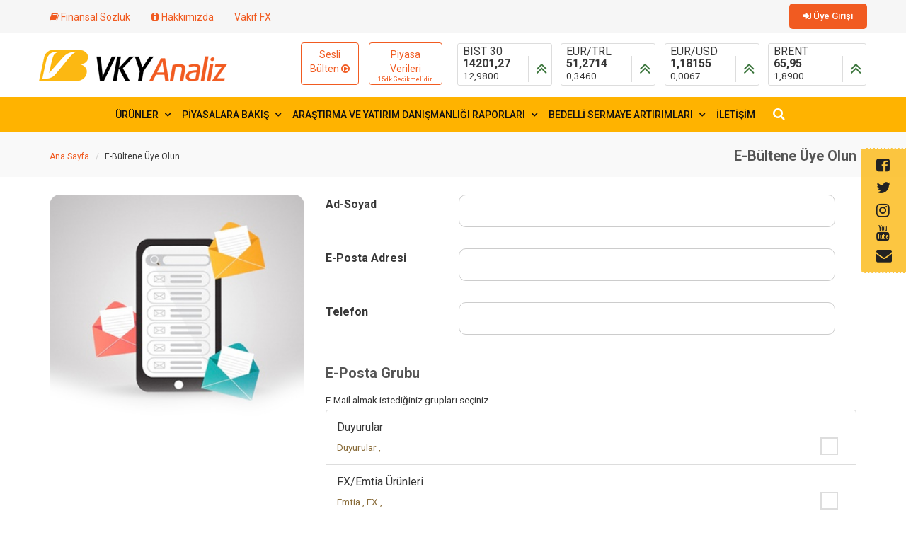

--- FILE ---
content_type: text/html; charset=UTF-8
request_url: https://www.vkyanaliz.com/e-posta-bulteni-kayit
body_size: 8065
content:
<!DOCTYPE html>
<html lang="tr">
<head>
        <base href="/e-bulten.php">
    <meta charset="utf-8" />
		<title>E-Bülten | VKY Analiz Finans Bülteni</title>
	<meta name="description" content="VKY Analiz Finans Bülteni">
	<meta name="keywords" content="e-bülten, finansal bülten">
 
    <meta name="viewport" content="width=device-width, initial-scale=1.0" />
    <link rel="shortcut icon" href="images/favicon.png">
    <link rel="stylesheet" href="css/font-awesome.min.css">
    <link rel="stylesheet" href="css/bootstrap.min.css">
	<link rel="stylesheet" href="css/style.css?v=1.1">
	<meta name="google-site-verification" content="iGyXC-K-pmJlcX0-Dezkxrapq_wuI3XRvIGakFikcuA" />
	<link rel="alternate" hreflang="tr-TR" href="http://www.vkyanaliz.com/"/>
	<meta name="robots" content="all"/>
    <link rel="preconnect" href="https://fonts.googleapis.com">
    <link rel="preconnect" href="https://fonts.gstatic.com" crossorigin>
    <link href="https://fonts.googleapis.com/css?family=Ubuntu:400,500,700&amp;subset=latin-ext" rel="stylesheet">
    <link href="https://fonts.googleapis.com/css2?family=Roboto:ital,wght@0,100;0,300;0,400;0,500;0,700;0,900;1,100;1,300;1,400;1,500;1,700;1,900&display=swap" rel="stylesheet">
         <link href="admin/assets/sweet-alert/sweet-alert.min.css" rel="stylesheet">
    <script type="text/javascript" charset="UTF-8" src="//cdn.cookie-script.com/s/e4144a87723225e23694e143df773cc0.js"></script>
<script type="text/javascript" charset="UTF-8"  data-cookiescriptreport="report" src="//report.cookie-script.com/r/e4144a87723225e23694e143df773cc0.js"></script></head>
<body>
        <!-- YUKLENİYOR -->
    <!--<div id="preloader"><div id="preloader-content"><img class="top" src="images/fav.png" alt="Vakıf Yatırım Yükleniyor"></div></div>-->
    <!-- YUKELNIYOR -->
    <!-- FİX SOSYAL -->
    
    <div class="whatsappFixed hidden-xs">
        <a class="whsp" target="_blank" href="https://www.facebook.com/vakifyatirimas" title="Vakıf Yatırım Facebook"><i class="fa fa-fw fa-facebook-square"></i></a>
        <a class="whsp" target="_blank" href="https://twitter.com/vakifyatirimas" title="Vakıf Yatırım Twitter"><i class="fa fa-fw fa-twitter"></i></a>
        <a class="whsp" target="_blank" href="https://www.instagram.com/vakifyatirimas/" title="Vakıf Yatırım İnstagram"><i class="fa fa-fw fa-instagram"></i></a>   
        <a class="whsp" target="_blank" href="https://www.youtube.com/channel/UCAQfddrwv1jZ21L2ViHjIzA" title="Vakıf Yatırım Youtube"><i class="fa fa-fw fa-youtube"></i></a>        		
        <a class="whsp" href="mesaj-formu" title="Vakıf Yatırım "><i class="fa fa-envelope" title="Bize Yazın"></i></a>
    </div>    
    <!-- FİX SOSYAL -->
         <!-- 
    <div class="hidden-lg hidden-md hidden-sm">
      <div id="myNav" class="overlay ">
        <a href="javascript:void(0)" class="closebtn" onclick="closeNav()">&times;</a>
        <div class="overlay-content">
          
        </div>
      </div>
      <span class="btn btn-block btn-vakif" onclick="openNav()"> Arama<i class="fa fa-angle-down"></i></span>
    </div>
  -->
    <div class="wrapper">
                            <div class="ilkheader">
    <div class="container">
        <div class="row">
        <div class="col-md-6 text-left temiz hidden-xs solustikonlar">
                <ul class="ustmenu menudurum">
                        <!--<li><a href="yorum-akisi" title="Yorum Akışı"><i class="fa fa-comment"></i> Yorum Akışı</a></li>
                        <li><a href="sikca-sorulan-sorular" title="Sık Sorulan Sorular"><i class="fa fa-question-circle-o"></i> S.S.S.</a></li>
-->
                        <li><a href="bilgi-merkezi/A" title="Finansal Sözlük"><i class="fa fa-book"></i> Finansal Sözlük</a></li>
                        <li><a href="hakkimizda" title="VKY Analiz Hakkında" ><i class="fa fa-info-circle"></i> Hakkımızda</a></li>  
                        <li><a target="_blank" href="http://www.vakiffx.com/" title="Vakıf FX">Vakıf FX</a></li>
                                                                                        
                </ul>    
         </div>
         <div class="col-md-6 temizsag temizsagiptal text-right " >
            <ul class="unstyled user">
                <!--<li class="sign-in"><a href="https://internetsube.vakifyatirim.com.tr/" target="_blank" class="btn btn-primary" title="İnternet Şubesi"><i class="fa fa-mouse-pointer"></i> Vakıf Yatırım İnternet Şubesi</a></li>-->
                				<li class="sign-up"><a href="uye-girisi"  class="btn btn-primary" title="Müşteri Girişi Yap"><i class="fa fa-sign-in"></i> Üye Girişi</a></li>
										
            </ul>
        </div>
        </div>
    </div>  
</div> 
                            <header class="header">
                                                <div class="container araheader">
                <div class="row">
                    <div class="main-logo col-xs-12 col-md-2 hidden-xs temizpadding">
                        <a href="index" title="VKY Analiz">
							<img src="images/logo.png" alt="VKY Analiz">
						</a>
                    </div>
                     <div class="col-md-1 temiz5 hidden-xs">
                    </div>
                    
                    <div class="col-md-3 text-right hidden-xs">
                                                <a style="margin-right: 10px;" class="btn btn-veriler" title="Sesli Bülten" href="piyasalara-bakis/sesli-gunluk-bulten"> Sesli <br>Bülten <i class="fa fa-play-circle-o"></i></a>

                        <a  class="btn btn-veriler" title="Piyasa Verileri" href="piyasa-verileri"> Piyasa <br>Verileri<span class="dk15">15dk Gecikmelidir.</span></a>
                    </div>
                    <div class="col-md-6 temizpadding">
                        
<!--canlı veriler-->  
<div id="main" class="akis hidden-xs">
    <div class="col-md-3 col-xs-6 temiz5">
        <div class="slider2">
                   <div class="test">
                <div class="pull-left">
                    <p>BIST 100</p>
                    <p><b>12992,71</b></p>
                    <p><small>22,6100</small></p>
                </div>
                <span class="ok"><i class="text-success fa fa-2x fa-angle-double-up"></i></span> 
            </div>
                    <div class="test">
                <div class="pull-left">
                    <p>BIST 30</p>
                    <p><b>14201,27</b></p>
                    <p><small>12,9800</small></p>
                </div>
                <span class="ok"><i class="text-success fa fa-2x fa-angle-double-up"></i></span> 
            </div>
                    <div class="test">
                <div class="pull-left">
                    <p>FAİZ</p>
                    <p><b>34,77</b></p>
                    <p><small>-0,3200</small></p>
                </div>
                <span class="ok"><i class="text-danger fa fa-2x fa-angle-double-down"></i></span> 
            </div>
                </div>
    </div>
    <div class="col-md-3 col-xs-6 temiz5">
        <div class="slider1">
       
                   <div class="test">
                <div class="pull-left">
                    <p>USD/TRL</p>
                    <p><b>43,363</b></p>
                    <p><small>0,1073</small></p>
                </div>
                <span class="ok"><i class="text-success fa fa-2x fa-angle-double-up"></i></span> 
            </div>
                    <div class="test">
                <div class="pull-left">
                    <p>EUR/TRL</p>
                    <p><b>51,2714</b></p>
                    <p><small>0,3460</small></p>
                </div>
                <span class="ok"><i class="text-success fa fa-2x fa-angle-double-up"></i></span> 
            </div>
                    <div class="test">
                <div class="pull-left">
                    <p>GRAM ALTIN</p>
                    <p><b>7006,27</b></p>
                    <p><small>158,9860</small></p>
                </div>
                <span class="ok"><i class="text-success fa fa-2x fa-angle-double-up"></i></span> 
            </div>
                </div>
    </div>
     
    <div class="col-md-3 col-xs-6 temiz5">
        <div class="slider1">
                   <div class="test">
                <div class="pull-left">
                    <p>EUR/USD</p>
                    <p><b>1,18155</b></p>
                    <p><small>0,0067</small></p>
                </div>
                <span class="ok"><i class="text-success fa fa-2x fa-angle-double-up"></i></span> 
            </div>
                </div>
    </div>
     <div class="col-md-3 col-xs-6 temiz5">
        <div class="slider1">
                   <div class="test">
                <div class="pull-left">
                    <p>BRENT</p>
                    <p><b>65,95</b></p>
                    <p><small>1,8900</small></p>
                </div>
                <span class="ok"><i class="text-success fa fa-2x fa-angle-double-up"></i></span> 
            </div>
                </div>
    </div>
</div>                    </div>
                </div>
            </div>
            <nav class="site-navigation navigation" id="site-navigation">
                <div class="container mobinav">
                    <div class="site-nav-inner">
                        <a class="logo-mobile" href="index" title="VKY Analiz"><img class="img-responsive" src="images/logo.png" alt="VKY Analiz"></a>
                                                <button type="button" class="navbar-toggle" data-toggle="collapse" data-target=".navbar-collapse">
							<span class="sr-only">Toggle navigation</span>
							<span class="icon-bar"></span>
							<span class="icon-bar"></span>
							<span class="icon-bar"></span>
						</button>
                                                <div class="collapse navbar-collapse navbar-responsive-collapse">
                            <ul class="nav navbar-nav">
                                <li class="dropdown">
                                    <a href="#" class="dropdown-toggle" data-toggle="dropdown">ÜRÜNLER <i class="fa fa-angle-down"></i></a>
                                    <ul class="dropdown-menu" role="menu">
                                                                                <li><a href="urunler/hisse-senedi"><img class="solikonlar1" alt="Hisse Senedi" src="Files/urunler/hisse-senedi-880.png">Hisse Senedi</a></li>
                                                                                <li><a href="urunler/viop"><img class="solikonlar1" alt="VİOP" src="Files/urunler/viop-468.png">VİOP</a></li>
                                                                                <li><a href="urunler/forex"><img class="solikonlar1" alt="Forex" src="Files/urunler/forex-837.png">Forex</a></li>
                                                                                <li><a href="urunler/kurumsal-finansman"><img class="solikonlar1" alt="Kurumsal Finansman" src="Files/urunler/kurumsal-finansman-760.png">Kurumsal Finansman</a></li>
                                                                                <li><a href="urunler/sabit-getirili-menkul-kiymetler-ve-repo"><img class="solikonlar1" alt="Sabit Getirili Menkul Kıymetler ve Repo" src="Files/urunler/sabit-getirili-menkul-kiymetler-ve-repo-1533550656.png">Sabit Getirili Menkul Kıymetler ve Repo</a></li>
                                                                               
                                    </ul>
                                </li>   
                                                                <!--<li><a href="finnet.php" title="VKY Analiz İletişim">HIZLI ŞİRKET ANALİZİ</a></li>-->

                                <li class="dropdown">
                                    <a href="#" class="dropdown-toggle" data-toggle="dropdown">PİYASALARA BAKIŞ <i class="fa fa-angle-down"></i></a>
                                    <ul class="dropdown-menu" role="menu">
                                                                                        <li><a href="piyasalara-bakis/gunluk-strateji-bulteni">Günlük Strateji Bülteni</a></li>
                                                                                            <li><a href="piyasalara-bakis/sesli-gunluk-bulten">Sesli Günlük Bülten</a></li>
                                                                                            <li><a href="piyasalara-bakis/haftalik-strateji-bulteni">Haftalık Piyasa Analizi</a></li>
                                                                                            <li><a href="https://www.vkyanaliz.com/yatirim-danismanligi/teknik-strateji-bulteni">Teknik Strateji Bülteni</a></li>
                                            
                                            <li><a href="https://www.vkyanaliz.com/yatirim-danismanligi/aylik-yatirim-stratejisi">Aylık Yatırımcı Stratejisi</a></li>


                                    </ul>
                                </li> 

                                  
                                <li class="dropdown">
                                    <a href="#" class="dropdown-toggle" data-toggle="dropdown">ARAŞTIRMA VE YATIRIM DANIŞMANLIĞI RAPORLARI <i class="fa fa-angle-down"></i></a>
                                    <ul class="dropdown-menu" role="menu">
                                                                                <li><a href="arastirma-raporlari/model-portfoy">Model Portföy</a></li>
                                                                                <li><a href="arastirma-raporlari/sirket-raporlari">Şirket Raporları</a></li>
                                                                                <li><a href="arastirma-raporlari/finansal-analiz">Finansal Analiz</a></li>
                                                                                <li><a href="arastirma-raporlari/sirket-toplanti-notlari">Şirket Toplantı Notları</a></li>
                                                                                <li><a href="arastirma-raporlari/diger-raporlar">Diğer Raporlar</a></li>
                                                                                <li><a href="https://www.vkyanaliz.com/yatirim-danismanligi/kisa-vadeli-teknik-oneri">Kısa Vadeli Teknik Öneri</a></li>
                                        <li><a href="https://www.vkyanaliz.com/yatirim-danismanligi/aciklanan-karlar">Açıklanan Karlar</a></li>
                                       
                                    </ul>
                                </li>
                                
                                 <li class="dropdown">
                                    <a href="#" class="dropdown-toggle" data-toggle="dropdown">BEDELLİ SERMAYE ARTIRIMLARI <i class="fa fa-angle-down"></i></a>
                                    <ul class="dropdown-menu" role="menu">
                                        <li><a href="bedelli-sermaye-artirimi" title="Bedelli Sermaye Artırımı Bilgileri">Sermaye Artırımı Bilgileri ve Hesap Makinesi</a></li>
                                        <li><a href="ruchan-ana-hisse-fiyati-hesaplama" title="Teorik Fiyat Hesaplama">Teorik Fiyat Hesaplama</a></li>
                                        <!--<li><a href="ruchan-hakki-kullanimi" title="Rüçhan Hakkı Kullanımı Hesap Makinesi">Rüçhan Hakkı Kullanımı Hesap Makinesi</a></li>-->
                                       
                                    </ul>
                                </li> 
                                <li><a href="iletisim" title="VKY Analiz İletişim">İLETİŞİM</a></li>
                                <li class="hidden-sm hidden-md hidden-lg"><a href="piyasa-verileri" title="Piyasa Verileri">Piyasa Verileri <small>(15 Dk Gecikmelidir)</small></a></li>
                                <li class="hidden-sm hidden-md hidden-lg"><a href="hakkimizda" title="VKY Analiz Hakkında">Hakkımızda</a></li>
                                <li class="hidden-sm hidden-md hidden-lg"><a href="bilgi-merkezi/A" title="Finansal Sözlük">Finansal Sözlük</a></li>
                                
                                <li class="search"><button class="fa fa-search"></button></li>
                            </ul>
                        </div>
                    </div>
                </div>
                <div class="site-search">
                    <div class="container">
                        <form action="arama" method="post">
                            <input name="arama" id="arama" type="text" minlength="3" placeholder="Size nasıl yardımcı olabiliriz?">
                        </form>
                        <span class="close">×</span>
                    </div>
                </div>

            </nav>                            </header>
<!--GÖVDE-->

     
        <section class="urlyer">
            <div class="container">
                <div class="row">
                        <div class="col-md-6">
                                    <ul class="breadcrumb">
                                        <li><a href="index"> Ana Sayfa</a></li>                             
                                        <li>E-Bültene Üye Olun</li>
                                    </ul>                            
                        </div>
                        <div class="col-md-6 text-right hidden-xs">
                            <h1 class="sayfausth1">E-Bültene Üye Olun</h1>
                        </div>
                </div>
            </div>
        </section>
        <section class="contact">
            <div class="container">
                <div class="row">
                    <div class="col-xs-12 col-md-4 hidden-xs">
                        <img src="images/ebulten.jpg" class="img-responsive hesapac" alt="E Bülten Aboneliği">
                    </div>
                    <div class="col-xs-12 col-md-8 contact-form">
                        <form class="cmxform form-horizontal tasi-form" id="bulten"  novalidate  onsubmit="return false">
                          <input type="hidden" name="frm" value="ebulten"/>
                                <div class="form-group col-md-12">
                                    <label for="" class="col-md-3">Ad-Soyad</label>
                                    <div class="col-md-9">
                                        <input type="text" name="Name" class="form-control" required>
                                    </div>
                                </div>
                                <div class="form-group col-md-12">
                                    <label for="" class="col-md-3">E-Posta Adresi</label>
                                    <div class="col-md-9">
                                        <input type="email" name="Email" class="form-control" required>
                                    </div>
                                </div>
                                <div class="form-group col-md-12">
                                    <label for="" class="col-md-3">Telefon</label>
                                    <div class="col-md-9">
                                        <input type="text" name="PhoneNumber" class="form-control" required>
                                    </div>
                                </div>
                            <div class="col-md-12">

                                <h4>E-Posta Grubu</h4>
                                <small>E-Mail almak istediğiniz grupları seçiniz.</small>
                                <ul class="list-group">
                                                                        <li class="list-group-item">
                                        <span>Duyurular                                         <div class="clearfix"></div> 
                                        <small class="text-warning">
                                            Duyurular ,                                         </small>
                                         
                                       <label class="eainput pull-right">
                                            <input class="emailgrups" id="bx1" name="emailgrups[]" value="1" type="checkbox"/>
                                            <span for="bx1"  class="checkmark"></span>
                                        </label>
                                    </li>
                                                                        <li class="list-group-item">
                                        <span>FX/Emtia Ürünleri                                        <div class="clearfix"></div> 
                                        <small class="text-warning">
                                            Emtia , FX ,                                         </small>
                                         
                                       <label class="eainput pull-right">
                                            <input class="emailgrups" id="bx2" name="emailgrups[]" value="2" type="checkbox"/>
                                            <span for="bx2"  class="checkmark"></span>
                                        </label>
                                    </li>
                                                                        <li class="list-group-item">
                                        <span>Araştırma Ürünleri                                        <div class="clearfix"></div> 
                                        <small class="text-warning">
                                            VİOP , Haftalık Piyasa Takvimi, Haftalık Strateji Bülteni, Teknik Strateji Bülteni, Günlük Stratej Bülteni, BİST 100 - Gün İçi Görünüm, Aylık Teknik Değerlendirmeler,                                         </small>
                                         
                                       <label class="eainput pull-right">
                                            <input class="emailgrups" id="bx3" name="emailgrups[]" value="3" type="checkbox"/>
                                            <span for="bx3"  class="checkmark"></span>
                                        </label>
                                    </li>
                                                                    </ul>
                                <br>
                                <h4>Bildirim Kanalı</h4>
                                <small>Hangi kanallar aracılığıyla bildirim almak istiyorsunuz?</small>
                                <ul class="list-group">
                                    <li class="list-group-item">
                                        Telefon
                                        <label class="eainput pull-right">
                                            <input class="bildirim" id="ByPhone" name="ByPhone" value="1" type="checkbox"/>
                                            <span class="checkmark"></span>
                                        </label>
                                    </li>
                                    <li class="list-group-item">
                                        SMS
                                        <label class="eainput pull-right">
                                            <input class="bildirim" id="BySms" name="BySms" value="1" type="checkbox"/>
                                            <span class="checkmark"></span>
                                        </label>
                                    </li>
                                    <li class="list-group-item">
                                        E-Posta
                                        <label class="eainput pull-right">
                                            <input class="bildirim" id="ByEmail" name="ByEmail" value="1" type="checkbox"/>
                                            <span class="checkmark"></span>
                                        </label>
                                    </li>
                                </ul>
                            </div>    
                            <div class="col-md-12">
                                    <div>
                                        <label class="eainput" style="float: left; display: inline-block;"> 
                                            <input type="checkbox" name="dogrula" class="dogrula">
                                            <span class="checkmark"></span>
                                        </label>
                                        <p>Vakıf Yatırım <a target="_blank" href="https://www.vakifyatirim.com.tr/gizlilik-politikasi">Gizlilik Politikası</a>’nı okuyup anladığımı ve kişisel verilerimin söz konusu Politika’da belirtilen amaç ve şartlar çerçevesinde işlenebileceğini, aktarılabileceğini ve saklanabileceğini kabul ettiğimi beyan ederim.</p>
                                    </div>
                                    <div class="clearfix"></div>
                                    <div class="dogrula">
                                        <div class="g-recaptcha" data-sitekey="6LdQ-2gUAAAAAN-5NDO2a6zfqeJ990ZlW_oCZvxF" data-callback="recaptcha_callback"></div>
                                    </div>
                                    <br>
                                    <div class="form-group col-xs-12 col-sm-4">
                                            <button class="btn btn-primary btn-contact">Gönder</button>
                                    </div>
                            </div>
                                
                        </form>
                    </div>                    
                </div>
            </div>
        </section>

<!--GÖVDE SON-->
                            
              <div class="yukleniyor"></div>
       <footer class="footer">
            <!-- Footer Top Area Starts -->
            <div class="top-footer hidden-xs">
                <div class="container">
                    <div class="row">
                        
                        <div class="col-sm-3 col-md-3">
                            <h4>VKY ANALİZ</h4>
                            <div class="menu">
                                <ul>
                                        <li><a href="hakkimizda" title="VKY Analiz">HAKKIMIZDA</a></li>
                                        <li><a href="vky-analiz-videolar" title="Eğitim ve Tanıtım Videoları">EĞİTİM-TANITIM VİDEOLARI</a></li>                                        
                                        <li><a href="iletisim" title="İletişim">İLETİŞİM</a></li>

                                </ul>
                            </div>
                        </div>

                        <div class="col-sm-3 col-md-3">
                            <h4>ÜRÜNLER</h4>
                            <div class="menu">
                                <ul>
                                                                             <li><a href="urunler/hisse-senedi" title="Hisse Senedi">Hisse Senedi</a></li>
                                                                                <li><a href="urunler/viop" title="VİOP">VİOP</a></li>
                                                                                <li><a href="urunler/forex" title="Forex">Forex</a></li>
                                                                                <li><a href="urunler/kurumsal-finansman" title="Kurumsal Finansman">Kurumsal Finansman</a></li>
                                                                                <li><a href="urunler/sabit-getirili-menkul-kiymetler-ve-repo" title="Sabit Getirili Menkul Kıymetler ve Repo">Sabit Getirili Menkul Kıymetler ve Repo</a></li>
                                          
                                       
                                </ul>
                            </div>
                        </div>

                        <div class="col-sm-3 col-md-3">
                            <h4>ARAŞTIRMA RAPORLARI</h4>
                            <div class="menu">
                                <ul>
                                                                               <li><a href="arastirma-raporlari/sirket-raporlari" title="Şirket Raporları">Şirket Raporları</a></li>
                                                                                <li><a href="arastirma-raporlari/diger-raporlar" title="Diğer Raporlar">Diğer Raporlar</a></li>
                                                                                <li><a href="arastirma-raporlari/finansal-analiz" title="Finansal Analiz">Finansal Analiz</a></li>
                                                                                <li><a href="arastirma-raporlari/model-portfoy" title="Model Portföy">Model Portföy</a></li>
                                                                                <li><a href="arastirma-raporlari/sirket-toplanti-notlari" title="Şirket Toplantı Notları">Şirket Toplantı Notları</a></li>
                                                                        </ul>
                            </div>
                        </div>

                        <div class="col-sm-3 col-md-3">
                            <h4>GENEL MÜDÜRLÜK</h4>
                            <div class="contacts">
                                <span class="subeleradres">Akat Mah. Ebulula Mardin Cad. No:18 Park Maya Sitesi F-2/A Blok Beşiktaş 34335 İSTANBUL</span>
                                <span class="telic"><b class="telicharf">T</b>0212 352 35 77</span>
                                <span class="telic"><b class="telicharf">T</b>0850 222 7772 </span>
                                <span class="telic"><b class="telicharf">F</b>0212 352 36 20</span>                                                               
                            </div>
                            <div class="social-footer">
                                <ul>
                                    <li><a href="https://www.facebook.com/vakifyatirimas" title="VKY Analiz Facebook" target="_blank"><i class="fa fa-facebook"></i></a></li>
                                    <li><a href="https://www.twitter.com/vakifyatirimas" target="_blank" title="VKY Analiz Twitter" ><i class="fa fa-twitter"></i></a></li>
							        <li><a href="https://www.youtube.com/channel/UCAQfddrwv1jZ21L2ViHjIzA" target="_blank" title="VKY Analiz Youtube"><i class="fa fa-youtube"></i></a></li>
                                    <li><a href="https://www.instagram.com/vakifyatirimas/" target="_blank" title="VKY Analiz instagram"><i class="fa fa-instagram"></i></a></li>
                                </ul>
                            </div>
                        </div>


                    </div>
                </div>
            </div>


            <div class="bottom-footer">
                <div class="container yazialani">
                    <div class="row">
                        <div class="col-xs-12 altyazi">

								<!-- UYARI NOTU 1 -->
								<div id="myModal" class="modal fade" role="dialog">
								  <div class="modal-dialog">

								    <!-- Modal content-->
								    <div class="modal-content">
								      <div class="modal-header">
								        <button type="button" class="close" data-dismiss="modal">&times;</button>
								        <h4 class="modal-title">Uyarı Notu</h4>
								      </div>
								      <div class="modal-body">
								        <p>Burada yer alan yatırım bilgi, yorum ve tavsiyeleri yatırım danışmanlığı kapsamında değildir. Yatırım danışmanlığı hizmeti; aracı kurumlar, portföy yönetim şirketleri, yatırım ve kalkınma bankaları ile müşteri arasında imzalanacak yatırım danışmanlığı sözleşmesi çerçevesinde ve yetkili kuruluşlar tarafından kişilerin risk ve getiri tercihleri dikkate alınarak kişiye özel sunulmaktadır. Burada yer alan yorum ve tavsiyeler ise genel niteliktedir. Burada yer alan yorum ve tavsiyeler, mali durumunuz ile risk ve getiri tercihlerinize uygun olmayabilir. Bu nedenle, sadece burada yer alan bilgilere dayanılarak yatırım kararı verilmesi beklentilerinize uygun sonuçlar doğurmayabilir. Gerek bu yayındaki, gerekse bu yayında kullanılan kaynaklardaki hata ve eksikliklerden ve bu yayındaki bilgilerin kullanılması sonucunda yatırımcıların ve/veya ilgili kişilerin uğrayabilecekleri doğrudan ve/veya dolaylı zararlardan, kâr yoksunluğundan, manevi zararlardan ve her ne şekil ve surette olursa olsun üçüncü kişilerin uğrayabileceği her türlü zararlardan dolayı Vakıf Yatırım Menkul Değerler A.Ş. sorumlu tutulamaz.</p>
								      </div>
								      <div class="modal-footer">
								        <button type="button" class="btn btn-default" data-dismiss="modal">KAPAT</button>
								      </div>
								    </div>

								  </div>
								</div>
								<!-- UYARI NOTU 1 SON-->
                                Burada yer alan yatırım bilgi, yorum ve tavsiyeleri "Vakıf Yatırım Menkul Değerler A.Ş.” tarafından bilgilendirme amacı ile hazırlanmış olup yatırım danışmanlığı kapsamında değildir. <br>
                                Detaylı uyarı notu için <a href="#" data-toggle="modal" data-target="#myModal">lütfen tıklayınız.</a>


                                <br><br>
                                BİST Çekince İbaresi<br>
                                BİST isim ve logosu "koruma marka belgesi" altında korunmakta olup izinsiz kullanılamaz, iktibas edilemez, değiştirilemez. BİST ismi altında açıklanan tüm bilgilerin telif hakları tamamen BİAŞ'ne ait olup, tekrar yayınlanamaz. Piyasa verileri Foreks tarafından sağlanmaktadır. Sayfamızdaki finansal veriler en az 15 dakika gecikmelidir.

						</div>
                    </div>
				</div>		

                <div class="container temizpadding">
                    <div class="row altbant">
                        <div class="col-md-12">
    						<div class="col-md-6 col-xs-12 temizpadding copy">
    							Copyright © 2026 Vakıf Yatırım. Tüm Hakları Saklıdır.<br>
    							<img src="images/vakiflogo1.png" alt="Vakıf Yatırım" class="vakiflogo">
    						</div>	
                            <div class="col-md-6 col-xs-12 temizpadding renklikare text-right">
                                <a href="https://www.renklikare.com" title="Web Tasarım" target="_blank">Renkli Kare </a>  <a href="https://www.renklikare.com" title="Web Tasarım" target="_blank">Web Tasarım</a>
                            </div>
                        </div>
                    </div>
                </div>
            </div>
        </footer>

        <a href="#" id="back-to-top" class="back-to-top fa fa-arrow-up"></a>
		    </div>
        <script src="js/jquery-2.2.4.min.js"></script>
        <script src="js/bootstrap.min.js"></script>
        <script src="js/owl.carousel.min.js"></script>
        <script src="js/jquery.magnific-popup.min.js"></script>
        <script src="js/slick.js"></script>
        <script src="js/custom.js"></script>

      
       
             		<!--        <script src="js/modernizr.js"></script>-->

		<script src="js/select2.min.js"></script>
        <script src="_ifo/js/ifo.js"></script> 
        <script src="admin/assets/summernote/summernote.min.js"></script> 
        <script src="admin/assets/timepicker/bootstrap-timepicker.min.js"></script>
        <script src="admin/assets/timepicker/bootstrap-datepicker.js"></script> 
        <script src="admin/assets/timepicker/datepicker.tr.min.js"></script> 
        <script src="admin/assets/jquery-multi-select/jquery.multi-select.js"></script>
        <script src="admin/js/maskedinput.min.js"></script>        
        <script src="admin/assets/jquery.validate/jquery.validate.min.js"></script> 
        <script src="admin/assets/sweet-alert/sweet-alert.min.js"></script> 
        <script src='https://www.google.com/recaptcha/api.js'></script>
<!--	
<script async src="https://www.googletagmanager.com/gtag/js?id=UA-123606769-1"></script>
<script>
  window.dataLayer = window.dataLayer || [];
  function gtag(){dataLayer.push(arguments);}
  gtag('js', new Date());

  gtag('config', 'UA-123606769-1');
</script>
*/-->

<!-- Global site tag (gtag.js) - Google Analytics -->
<script async src="https://www.googletagmanager.com/gtag/js?id=G-4ZB7E5ZHFD"></script>
<script>
  window.dataLayer = window.dataLayer || [];
  function gtag(){dataLayer.push(arguments);}
  gtag('js', new Date());

  gtag('config', 'G-4ZB7E5ZHFD');
</script>

<script>
function htmlEncode(input) {
    return input.replace(/&/g, "&amp;")
                 .replace(/</g, "&lt;")
                 .replace(/>/g, "&gt;")
                 .replace(/"/g, "&quot;")
                 .replace(/'/g, "&#39;");
}

var encodedURL = encodeURIComponent(originalURL);
</script><script>

                    $(".dogrula").hide();
                    function recaptcha_callback(){
                         $.ajax({data:new FormData(document.getElementById("bulten")), contentType: false,cache: false,processData:false ,success:function(gelen){ $('body').append(gelen);}}); return false;
                    }

        !function($) {"use strict";
      var FormValidator = function() {this.$bulten = $("#bulten"); };
        FormValidator.prototype.init = function() {
            $.validator.setDefaults({
                submitHandler: function() { 
                    if($('.emailgrups').is(':checked') && $('.bildirim').is(':checked') && $('.dogrula').is(':checked')){

              $(".dogrula").show();
  
            }else alert("E posta Grupları ve Bildirim Kanallarından en az birini seçmeli ve gizlilik politikasını okuyup onaylamalısınız.");

          }
            });
            this.$bulten.validate({

              rules: {
                    Name: "required",
                    Email: "required",
                    PhoneNumber: "required",
         a2: {
                    required: true,
                    notEqualTo: ['#a1']
                },
        
        },
              messages: {ad: "Grup adını giriniz"}
          });

      },$.FormValidator = new FormValidator, $.FormValidator.Constructor = FormValidator}(window.jQuery),
    function($) {"use strict";
      $.FormValidator.init();}(window.jQuery);
        </script> 
</body>
</html>

--- FILE ---
content_type: text/html; charset=utf-8
request_url: https://www.google.com/recaptcha/api2/anchor?ar=1&k=6LdQ-2gUAAAAAN-5NDO2a6zfqeJ990ZlW_oCZvxF&co=aHR0cHM6Ly93d3cudmt5YW5hbGl6LmNvbTo0NDM.&hl=en&v=PoyoqOPhxBO7pBk68S4YbpHZ&size=normal&anchor-ms=20000&execute-ms=30000&cb=q6mta7kjr96b
body_size: 49526
content:
<!DOCTYPE HTML><html dir="ltr" lang="en"><head><meta http-equiv="Content-Type" content="text/html; charset=UTF-8">
<meta http-equiv="X-UA-Compatible" content="IE=edge">
<title>reCAPTCHA</title>
<style type="text/css">
/* cyrillic-ext */
@font-face {
  font-family: 'Roboto';
  font-style: normal;
  font-weight: 400;
  font-stretch: 100%;
  src: url(//fonts.gstatic.com/s/roboto/v48/KFO7CnqEu92Fr1ME7kSn66aGLdTylUAMa3GUBHMdazTgWw.woff2) format('woff2');
  unicode-range: U+0460-052F, U+1C80-1C8A, U+20B4, U+2DE0-2DFF, U+A640-A69F, U+FE2E-FE2F;
}
/* cyrillic */
@font-face {
  font-family: 'Roboto';
  font-style: normal;
  font-weight: 400;
  font-stretch: 100%;
  src: url(//fonts.gstatic.com/s/roboto/v48/KFO7CnqEu92Fr1ME7kSn66aGLdTylUAMa3iUBHMdazTgWw.woff2) format('woff2');
  unicode-range: U+0301, U+0400-045F, U+0490-0491, U+04B0-04B1, U+2116;
}
/* greek-ext */
@font-face {
  font-family: 'Roboto';
  font-style: normal;
  font-weight: 400;
  font-stretch: 100%;
  src: url(//fonts.gstatic.com/s/roboto/v48/KFO7CnqEu92Fr1ME7kSn66aGLdTylUAMa3CUBHMdazTgWw.woff2) format('woff2');
  unicode-range: U+1F00-1FFF;
}
/* greek */
@font-face {
  font-family: 'Roboto';
  font-style: normal;
  font-weight: 400;
  font-stretch: 100%;
  src: url(//fonts.gstatic.com/s/roboto/v48/KFO7CnqEu92Fr1ME7kSn66aGLdTylUAMa3-UBHMdazTgWw.woff2) format('woff2');
  unicode-range: U+0370-0377, U+037A-037F, U+0384-038A, U+038C, U+038E-03A1, U+03A3-03FF;
}
/* math */
@font-face {
  font-family: 'Roboto';
  font-style: normal;
  font-weight: 400;
  font-stretch: 100%;
  src: url(//fonts.gstatic.com/s/roboto/v48/KFO7CnqEu92Fr1ME7kSn66aGLdTylUAMawCUBHMdazTgWw.woff2) format('woff2');
  unicode-range: U+0302-0303, U+0305, U+0307-0308, U+0310, U+0312, U+0315, U+031A, U+0326-0327, U+032C, U+032F-0330, U+0332-0333, U+0338, U+033A, U+0346, U+034D, U+0391-03A1, U+03A3-03A9, U+03B1-03C9, U+03D1, U+03D5-03D6, U+03F0-03F1, U+03F4-03F5, U+2016-2017, U+2034-2038, U+203C, U+2040, U+2043, U+2047, U+2050, U+2057, U+205F, U+2070-2071, U+2074-208E, U+2090-209C, U+20D0-20DC, U+20E1, U+20E5-20EF, U+2100-2112, U+2114-2115, U+2117-2121, U+2123-214F, U+2190, U+2192, U+2194-21AE, U+21B0-21E5, U+21F1-21F2, U+21F4-2211, U+2213-2214, U+2216-22FF, U+2308-230B, U+2310, U+2319, U+231C-2321, U+2336-237A, U+237C, U+2395, U+239B-23B7, U+23D0, U+23DC-23E1, U+2474-2475, U+25AF, U+25B3, U+25B7, U+25BD, U+25C1, U+25CA, U+25CC, U+25FB, U+266D-266F, U+27C0-27FF, U+2900-2AFF, U+2B0E-2B11, U+2B30-2B4C, U+2BFE, U+3030, U+FF5B, U+FF5D, U+1D400-1D7FF, U+1EE00-1EEFF;
}
/* symbols */
@font-face {
  font-family: 'Roboto';
  font-style: normal;
  font-weight: 400;
  font-stretch: 100%;
  src: url(//fonts.gstatic.com/s/roboto/v48/KFO7CnqEu92Fr1ME7kSn66aGLdTylUAMaxKUBHMdazTgWw.woff2) format('woff2');
  unicode-range: U+0001-000C, U+000E-001F, U+007F-009F, U+20DD-20E0, U+20E2-20E4, U+2150-218F, U+2190, U+2192, U+2194-2199, U+21AF, U+21E6-21F0, U+21F3, U+2218-2219, U+2299, U+22C4-22C6, U+2300-243F, U+2440-244A, U+2460-24FF, U+25A0-27BF, U+2800-28FF, U+2921-2922, U+2981, U+29BF, U+29EB, U+2B00-2BFF, U+4DC0-4DFF, U+FFF9-FFFB, U+10140-1018E, U+10190-1019C, U+101A0, U+101D0-101FD, U+102E0-102FB, U+10E60-10E7E, U+1D2C0-1D2D3, U+1D2E0-1D37F, U+1F000-1F0FF, U+1F100-1F1AD, U+1F1E6-1F1FF, U+1F30D-1F30F, U+1F315, U+1F31C, U+1F31E, U+1F320-1F32C, U+1F336, U+1F378, U+1F37D, U+1F382, U+1F393-1F39F, U+1F3A7-1F3A8, U+1F3AC-1F3AF, U+1F3C2, U+1F3C4-1F3C6, U+1F3CA-1F3CE, U+1F3D4-1F3E0, U+1F3ED, U+1F3F1-1F3F3, U+1F3F5-1F3F7, U+1F408, U+1F415, U+1F41F, U+1F426, U+1F43F, U+1F441-1F442, U+1F444, U+1F446-1F449, U+1F44C-1F44E, U+1F453, U+1F46A, U+1F47D, U+1F4A3, U+1F4B0, U+1F4B3, U+1F4B9, U+1F4BB, U+1F4BF, U+1F4C8-1F4CB, U+1F4D6, U+1F4DA, U+1F4DF, U+1F4E3-1F4E6, U+1F4EA-1F4ED, U+1F4F7, U+1F4F9-1F4FB, U+1F4FD-1F4FE, U+1F503, U+1F507-1F50B, U+1F50D, U+1F512-1F513, U+1F53E-1F54A, U+1F54F-1F5FA, U+1F610, U+1F650-1F67F, U+1F687, U+1F68D, U+1F691, U+1F694, U+1F698, U+1F6AD, U+1F6B2, U+1F6B9-1F6BA, U+1F6BC, U+1F6C6-1F6CF, U+1F6D3-1F6D7, U+1F6E0-1F6EA, U+1F6F0-1F6F3, U+1F6F7-1F6FC, U+1F700-1F7FF, U+1F800-1F80B, U+1F810-1F847, U+1F850-1F859, U+1F860-1F887, U+1F890-1F8AD, U+1F8B0-1F8BB, U+1F8C0-1F8C1, U+1F900-1F90B, U+1F93B, U+1F946, U+1F984, U+1F996, U+1F9E9, U+1FA00-1FA6F, U+1FA70-1FA7C, U+1FA80-1FA89, U+1FA8F-1FAC6, U+1FACE-1FADC, U+1FADF-1FAE9, U+1FAF0-1FAF8, U+1FB00-1FBFF;
}
/* vietnamese */
@font-face {
  font-family: 'Roboto';
  font-style: normal;
  font-weight: 400;
  font-stretch: 100%;
  src: url(//fonts.gstatic.com/s/roboto/v48/KFO7CnqEu92Fr1ME7kSn66aGLdTylUAMa3OUBHMdazTgWw.woff2) format('woff2');
  unicode-range: U+0102-0103, U+0110-0111, U+0128-0129, U+0168-0169, U+01A0-01A1, U+01AF-01B0, U+0300-0301, U+0303-0304, U+0308-0309, U+0323, U+0329, U+1EA0-1EF9, U+20AB;
}
/* latin-ext */
@font-face {
  font-family: 'Roboto';
  font-style: normal;
  font-weight: 400;
  font-stretch: 100%;
  src: url(//fonts.gstatic.com/s/roboto/v48/KFO7CnqEu92Fr1ME7kSn66aGLdTylUAMa3KUBHMdazTgWw.woff2) format('woff2');
  unicode-range: U+0100-02BA, U+02BD-02C5, U+02C7-02CC, U+02CE-02D7, U+02DD-02FF, U+0304, U+0308, U+0329, U+1D00-1DBF, U+1E00-1E9F, U+1EF2-1EFF, U+2020, U+20A0-20AB, U+20AD-20C0, U+2113, U+2C60-2C7F, U+A720-A7FF;
}
/* latin */
@font-face {
  font-family: 'Roboto';
  font-style: normal;
  font-weight: 400;
  font-stretch: 100%;
  src: url(//fonts.gstatic.com/s/roboto/v48/KFO7CnqEu92Fr1ME7kSn66aGLdTylUAMa3yUBHMdazQ.woff2) format('woff2');
  unicode-range: U+0000-00FF, U+0131, U+0152-0153, U+02BB-02BC, U+02C6, U+02DA, U+02DC, U+0304, U+0308, U+0329, U+2000-206F, U+20AC, U+2122, U+2191, U+2193, U+2212, U+2215, U+FEFF, U+FFFD;
}
/* cyrillic-ext */
@font-face {
  font-family: 'Roboto';
  font-style: normal;
  font-weight: 500;
  font-stretch: 100%;
  src: url(//fonts.gstatic.com/s/roboto/v48/KFO7CnqEu92Fr1ME7kSn66aGLdTylUAMa3GUBHMdazTgWw.woff2) format('woff2');
  unicode-range: U+0460-052F, U+1C80-1C8A, U+20B4, U+2DE0-2DFF, U+A640-A69F, U+FE2E-FE2F;
}
/* cyrillic */
@font-face {
  font-family: 'Roboto';
  font-style: normal;
  font-weight: 500;
  font-stretch: 100%;
  src: url(//fonts.gstatic.com/s/roboto/v48/KFO7CnqEu92Fr1ME7kSn66aGLdTylUAMa3iUBHMdazTgWw.woff2) format('woff2');
  unicode-range: U+0301, U+0400-045F, U+0490-0491, U+04B0-04B1, U+2116;
}
/* greek-ext */
@font-face {
  font-family: 'Roboto';
  font-style: normal;
  font-weight: 500;
  font-stretch: 100%;
  src: url(//fonts.gstatic.com/s/roboto/v48/KFO7CnqEu92Fr1ME7kSn66aGLdTylUAMa3CUBHMdazTgWw.woff2) format('woff2');
  unicode-range: U+1F00-1FFF;
}
/* greek */
@font-face {
  font-family: 'Roboto';
  font-style: normal;
  font-weight: 500;
  font-stretch: 100%;
  src: url(//fonts.gstatic.com/s/roboto/v48/KFO7CnqEu92Fr1ME7kSn66aGLdTylUAMa3-UBHMdazTgWw.woff2) format('woff2');
  unicode-range: U+0370-0377, U+037A-037F, U+0384-038A, U+038C, U+038E-03A1, U+03A3-03FF;
}
/* math */
@font-face {
  font-family: 'Roboto';
  font-style: normal;
  font-weight: 500;
  font-stretch: 100%;
  src: url(//fonts.gstatic.com/s/roboto/v48/KFO7CnqEu92Fr1ME7kSn66aGLdTylUAMawCUBHMdazTgWw.woff2) format('woff2');
  unicode-range: U+0302-0303, U+0305, U+0307-0308, U+0310, U+0312, U+0315, U+031A, U+0326-0327, U+032C, U+032F-0330, U+0332-0333, U+0338, U+033A, U+0346, U+034D, U+0391-03A1, U+03A3-03A9, U+03B1-03C9, U+03D1, U+03D5-03D6, U+03F0-03F1, U+03F4-03F5, U+2016-2017, U+2034-2038, U+203C, U+2040, U+2043, U+2047, U+2050, U+2057, U+205F, U+2070-2071, U+2074-208E, U+2090-209C, U+20D0-20DC, U+20E1, U+20E5-20EF, U+2100-2112, U+2114-2115, U+2117-2121, U+2123-214F, U+2190, U+2192, U+2194-21AE, U+21B0-21E5, U+21F1-21F2, U+21F4-2211, U+2213-2214, U+2216-22FF, U+2308-230B, U+2310, U+2319, U+231C-2321, U+2336-237A, U+237C, U+2395, U+239B-23B7, U+23D0, U+23DC-23E1, U+2474-2475, U+25AF, U+25B3, U+25B7, U+25BD, U+25C1, U+25CA, U+25CC, U+25FB, U+266D-266F, U+27C0-27FF, U+2900-2AFF, U+2B0E-2B11, U+2B30-2B4C, U+2BFE, U+3030, U+FF5B, U+FF5D, U+1D400-1D7FF, U+1EE00-1EEFF;
}
/* symbols */
@font-face {
  font-family: 'Roboto';
  font-style: normal;
  font-weight: 500;
  font-stretch: 100%;
  src: url(//fonts.gstatic.com/s/roboto/v48/KFO7CnqEu92Fr1ME7kSn66aGLdTylUAMaxKUBHMdazTgWw.woff2) format('woff2');
  unicode-range: U+0001-000C, U+000E-001F, U+007F-009F, U+20DD-20E0, U+20E2-20E4, U+2150-218F, U+2190, U+2192, U+2194-2199, U+21AF, U+21E6-21F0, U+21F3, U+2218-2219, U+2299, U+22C4-22C6, U+2300-243F, U+2440-244A, U+2460-24FF, U+25A0-27BF, U+2800-28FF, U+2921-2922, U+2981, U+29BF, U+29EB, U+2B00-2BFF, U+4DC0-4DFF, U+FFF9-FFFB, U+10140-1018E, U+10190-1019C, U+101A0, U+101D0-101FD, U+102E0-102FB, U+10E60-10E7E, U+1D2C0-1D2D3, U+1D2E0-1D37F, U+1F000-1F0FF, U+1F100-1F1AD, U+1F1E6-1F1FF, U+1F30D-1F30F, U+1F315, U+1F31C, U+1F31E, U+1F320-1F32C, U+1F336, U+1F378, U+1F37D, U+1F382, U+1F393-1F39F, U+1F3A7-1F3A8, U+1F3AC-1F3AF, U+1F3C2, U+1F3C4-1F3C6, U+1F3CA-1F3CE, U+1F3D4-1F3E0, U+1F3ED, U+1F3F1-1F3F3, U+1F3F5-1F3F7, U+1F408, U+1F415, U+1F41F, U+1F426, U+1F43F, U+1F441-1F442, U+1F444, U+1F446-1F449, U+1F44C-1F44E, U+1F453, U+1F46A, U+1F47D, U+1F4A3, U+1F4B0, U+1F4B3, U+1F4B9, U+1F4BB, U+1F4BF, U+1F4C8-1F4CB, U+1F4D6, U+1F4DA, U+1F4DF, U+1F4E3-1F4E6, U+1F4EA-1F4ED, U+1F4F7, U+1F4F9-1F4FB, U+1F4FD-1F4FE, U+1F503, U+1F507-1F50B, U+1F50D, U+1F512-1F513, U+1F53E-1F54A, U+1F54F-1F5FA, U+1F610, U+1F650-1F67F, U+1F687, U+1F68D, U+1F691, U+1F694, U+1F698, U+1F6AD, U+1F6B2, U+1F6B9-1F6BA, U+1F6BC, U+1F6C6-1F6CF, U+1F6D3-1F6D7, U+1F6E0-1F6EA, U+1F6F0-1F6F3, U+1F6F7-1F6FC, U+1F700-1F7FF, U+1F800-1F80B, U+1F810-1F847, U+1F850-1F859, U+1F860-1F887, U+1F890-1F8AD, U+1F8B0-1F8BB, U+1F8C0-1F8C1, U+1F900-1F90B, U+1F93B, U+1F946, U+1F984, U+1F996, U+1F9E9, U+1FA00-1FA6F, U+1FA70-1FA7C, U+1FA80-1FA89, U+1FA8F-1FAC6, U+1FACE-1FADC, U+1FADF-1FAE9, U+1FAF0-1FAF8, U+1FB00-1FBFF;
}
/* vietnamese */
@font-face {
  font-family: 'Roboto';
  font-style: normal;
  font-weight: 500;
  font-stretch: 100%;
  src: url(//fonts.gstatic.com/s/roboto/v48/KFO7CnqEu92Fr1ME7kSn66aGLdTylUAMa3OUBHMdazTgWw.woff2) format('woff2');
  unicode-range: U+0102-0103, U+0110-0111, U+0128-0129, U+0168-0169, U+01A0-01A1, U+01AF-01B0, U+0300-0301, U+0303-0304, U+0308-0309, U+0323, U+0329, U+1EA0-1EF9, U+20AB;
}
/* latin-ext */
@font-face {
  font-family: 'Roboto';
  font-style: normal;
  font-weight: 500;
  font-stretch: 100%;
  src: url(//fonts.gstatic.com/s/roboto/v48/KFO7CnqEu92Fr1ME7kSn66aGLdTylUAMa3KUBHMdazTgWw.woff2) format('woff2');
  unicode-range: U+0100-02BA, U+02BD-02C5, U+02C7-02CC, U+02CE-02D7, U+02DD-02FF, U+0304, U+0308, U+0329, U+1D00-1DBF, U+1E00-1E9F, U+1EF2-1EFF, U+2020, U+20A0-20AB, U+20AD-20C0, U+2113, U+2C60-2C7F, U+A720-A7FF;
}
/* latin */
@font-face {
  font-family: 'Roboto';
  font-style: normal;
  font-weight: 500;
  font-stretch: 100%;
  src: url(//fonts.gstatic.com/s/roboto/v48/KFO7CnqEu92Fr1ME7kSn66aGLdTylUAMa3yUBHMdazQ.woff2) format('woff2');
  unicode-range: U+0000-00FF, U+0131, U+0152-0153, U+02BB-02BC, U+02C6, U+02DA, U+02DC, U+0304, U+0308, U+0329, U+2000-206F, U+20AC, U+2122, U+2191, U+2193, U+2212, U+2215, U+FEFF, U+FFFD;
}
/* cyrillic-ext */
@font-face {
  font-family: 'Roboto';
  font-style: normal;
  font-weight: 900;
  font-stretch: 100%;
  src: url(//fonts.gstatic.com/s/roboto/v48/KFO7CnqEu92Fr1ME7kSn66aGLdTylUAMa3GUBHMdazTgWw.woff2) format('woff2');
  unicode-range: U+0460-052F, U+1C80-1C8A, U+20B4, U+2DE0-2DFF, U+A640-A69F, U+FE2E-FE2F;
}
/* cyrillic */
@font-face {
  font-family: 'Roboto';
  font-style: normal;
  font-weight: 900;
  font-stretch: 100%;
  src: url(//fonts.gstatic.com/s/roboto/v48/KFO7CnqEu92Fr1ME7kSn66aGLdTylUAMa3iUBHMdazTgWw.woff2) format('woff2');
  unicode-range: U+0301, U+0400-045F, U+0490-0491, U+04B0-04B1, U+2116;
}
/* greek-ext */
@font-face {
  font-family: 'Roboto';
  font-style: normal;
  font-weight: 900;
  font-stretch: 100%;
  src: url(//fonts.gstatic.com/s/roboto/v48/KFO7CnqEu92Fr1ME7kSn66aGLdTylUAMa3CUBHMdazTgWw.woff2) format('woff2');
  unicode-range: U+1F00-1FFF;
}
/* greek */
@font-face {
  font-family: 'Roboto';
  font-style: normal;
  font-weight: 900;
  font-stretch: 100%;
  src: url(//fonts.gstatic.com/s/roboto/v48/KFO7CnqEu92Fr1ME7kSn66aGLdTylUAMa3-UBHMdazTgWw.woff2) format('woff2');
  unicode-range: U+0370-0377, U+037A-037F, U+0384-038A, U+038C, U+038E-03A1, U+03A3-03FF;
}
/* math */
@font-face {
  font-family: 'Roboto';
  font-style: normal;
  font-weight: 900;
  font-stretch: 100%;
  src: url(//fonts.gstatic.com/s/roboto/v48/KFO7CnqEu92Fr1ME7kSn66aGLdTylUAMawCUBHMdazTgWw.woff2) format('woff2');
  unicode-range: U+0302-0303, U+0305, U+0307-0308, U+0310, U+0312, U+0315, U+031A, U+0326-0327, U+032C, U+032F-0330, U+0332-0333, U+0338, U+033A, U+0346, U+034D, U+0391-03A1, U+03A3-03A9, U+03B1-03C9, U+03D1, U+03D5-03D6, U+03F0-03F1, U+03F4-03F5, U+2016-2017, U+2034-2038, U+203C, U+2040, U+2043, U+2047, U+2050, U+2057, U+205F, U+2070-2071, U+2074-208E, U+2090-209C, U+20D0-20DC, U+20E1, U+20E5-20EF, U+2100-2112, U+2114-2115, U+2117-2121, U+2123-214F, U+2190, U+2192, U+2194-21AE, U+21B0-21E5, U+21F1-21F2, U+21F4-2211, U+2213-2214, U+2216-22FF, U+2308-230B, U+2310, U+2319, U+231C-2321, U+2336-237A, U+237C, U+2395, U+239B-23B7, U+23D0, U+23DC-23E1, U+2474-2475, U+25AF, U+25B3, U+25B7, U+25BD, U+25C1, U+25CA, U+25CC, U+25FB, U+266D-266F, U+27C0-27FF, U+2900-2AFF, U+2B0E-2B11, U+2B30-2B4C, U+2BFE, U+3030, U+FF5B, U+FF5D, U+1D400-1D7FF, U+1EE00-1EEFF;
}
/* symbols */
@font-face {
  font-family: 'Roboto';
  font-style: normal;
  font-weight: 900;
  font-stretch: 100%;
  src: url(//fonts.gstatic.com/s/roboto/v48/KFO7CnqEu92Fr1ME7kSn66aGLdTylUAMaxKUBHMdazTgWw.woff2) format('woff2');
  unicode-range: U+0001-000C, U+000E-001F, U+007F-009F, U+20DD-20E0, U+20E2-20E4, U+2150-218F, U+2190, U+2192, U+2194-2199, U+21AF, U+21E6-21F0, U+21F3, U+2218-2219, U+2299, U+22C4-22C6, U+2300-243F, U+2440-244A, U+2460-24FF, U+25A0-27BF, U+2800-28FF, U+2921-2922, U+2981, U+29BF, U+29EB, U+2B00-2BFF, U+4DC0-4DFF, U+FFF9-FFFB, U+10140-1018E, U+10190-1019C, U+101A0, U+101D0-101FD, U+102E0-102FB, U+10E60-10E7E, U+1D2C0-1D2D3, U+1D2E0-1D37F, U+1F000-1F0FF, U+1F100-1F1AD, U+1F1E6-1F1FF, U+1F30D-1F30F, U+1F315, U+1F31C, U+1F31E, U+1F320-1F32C, U+1F336, U+1F378, U+1F37D, U+1F382, U+1F393-1F39F, U+1F3A7-1F3A8, U+1F3AC-1F3AF, U+1F3C2, U+1F3C4-1F3C6, U+1F3CA-1F3CE, U+1F3D4-1F3E0, U+1F3ED, U+1F3F1-1F3F3, U+1F3F5-1F3F7, U+1F408, U+1F415, U+1F41F, U+1F426, U+1F43F, U+1F441-1F442, U+1F444, U+1F446-1F449, U+1F44C-1F44E, U+1F453, U+1F46A, U+1F47D, U+1F4A3, U+1F4B0, U+1F4B3, U+1F4B9, U+1F4BB, U+1F4BF, U+1F4C8-1F4CB, U+1F4D6, U+1F4DA, U+1F4DF, U+1F4E3-1F4E6, U+1F4EA-1F4ED, U+1F4F7, U+1F4F9-1F4FB, U+1F4FD-1F4FE, U+1F503, U+1F507-1F50B, U+1F50D, U+1F512-1F513, U+1F53E-1F54A, U+1F54F-1F5FA, U+1F610, U+1F650-1F67F, U+1F687, U+1F68D, U+1F691, U+1F694, U+1F698, U+1F6AD, U+1F6B2, U+1F6B9-1F6BA, U+1F6BC, U+1F6C6-1F6CF, U+1F6D3-1F6D7, U+1F6E0-1F6EA, U+1F6F0-1F6F3, U+1F6F7-1F6FC, U+1F700-1F7FF, U+1F800-1F80B, U+1F810-1F847, U+1F850-1F859, U+1F860-1F887, U+1F890-1F8AD, U+1F8B0-1F8BB, U+1F8C0-1F8C1, U+1F900-1F90B, U+1F93B, U+1F946, U+1F984, U+1F996, U+1F9E9, U+1FA00-1FA6F, U+1FA70-1FA7C, U+1FA80-1FA89, U+1FA8F-1FAC6, U+1FACE-1FADC, U+1FADF-1FAE9, U+1FAF0-1FAF8, U+1FB00-1FBFF;
}
/* vietnamese */
@font-face {
  font-family: 'Roboto';
  font-style: normal;
  font-weight: 900;
  font-stretch: 100%;
  src: url(//fonts.gstatic.com/s/roboto/v48/KFO7CnqEu92Fr1ME7kSn66aGLdTylUAMa3OUBHMdazTgWw.woff2) format('woff2');
  unicode-range: U+0102-0103, U+0110-0111, U+0128-0129, U+0168-0169, U+01A0-01A1, U+01AF-01B0, U+0300-0301, U+0303-0304, U+0308-0309, U+0323, U+0329, U+1EA0-1EF9, U+20AB;
}
/* latin-ext */
@font-face {
  font-family: 'Roboto';
  font-style: normal;
  font-weight: 900;
  font-stretch: 100%;
  src: url(//fonts.gstatic.com/s/roboto/v48/KFO7CnqEu92Fr1ME7kSn66aGLdTylUAMa3KUBHMdazTgWw.woff2) format('woff2');
  unicode-range: U+0100-02BA, U+02BD-02C5, U+02C7-02CC, U+02CE-02D7, U+02DD-02FF, U+0304, U+0308, U+0329, U+1D00-1DBF, U+1E00-1E9F, U+1EF2-1EFF, U+2020, U+20A0-20AB, U+20AD-20C0, U+2113, U+2C60-2C7F, U+A720-A7FF;
}
/* latin */
@font-face {
  font-family: 'Roboto';
  font-style: normal;
  font-weight: 900;
  font-stretch: 100%;
  src: url(//fonts.gstatic.com/s/roboto/v48/KFO7CnqEu92Fr1ME7kSn66aGLdTylUAMa3yUBHMdazQ.woff2) format('woff2');
  unicode-range: U+0000-00FF, U+0131, U+0152-0153, U+02BB-02BC, U+02C6, U+02DA, U+02DC, U+0304, U+0308, U+0329, U+2000-206F, U+20AC, U+2122, U+2191, U+2193, U+2212, U+2215, U+FEFF, U+FFFD;
}

</style>
<link rel="stylesheet" type="text/css" href="https://www.gstatic.com/recaptcha/releases/PoyoqOPhxBO7pBk68S4YbpHZ/styles__ltr.css">
<script nonce="0W-ryRz4cy1z5K-EDv34Cg" type="text/javascript">window['__recaptcha_api'] = 'https://www.google.com/recaptcha/api2/';</script>
<script type="text/javascript" src="https://www.gstatic.com/recaptcha/releases/PoyoqOPhxBO7pBk68S4YbpHZ/recaptcha__en.js" nonce="0W-ryRz4cy1z5K-EDv34Cg">
      
    </script></head>
<body><div id="rc-anchor-alert" class="rc-anchor-alert"></div>
<input type="hidden" id="recaptcha-token" value="[base64]">
<script type="text/javascript" nonce="0W-ryRz4cy1z5K-EDv34Cg">
      recaptcha.anchor.Main.init("[\x22ainput\x22,[\x22bgdata\x22,\x22\x22,\[base64]/[base64]/MjU1Ong/[base64]/[base64]/[base64]/[base64]/[base64]/[base64]/[base64]/[base64]/[base64]/[base64]/[base64]/[base64]/[base64]/[base64]/[base64]\\u003d\x22,\[base64]\\u003d\\u003d\x22,\[base64]/Bhc+w5/DqMKgQhjDlgw+wp/CrA19dcKQw6bCiMKRw4J/[base64]/aFjDg3VWwq7Dh07DncO+w7rDmxfDhMO2VMKywp7CicOHAMOIJTDDpTQiXsOVXEzDjsOoU8KMIsKcw5/CjMKnwpIQwpTCqnHChjxOe2tMT27DkUnDqMOuR8OAw4bCmMKgwrXCucO8woV7W3YLMiERWHcnWcOEwoHCtw/[base64]/GWTCpMKpc1PCrcK1bMKldcO1wpJTacKObHIDw4HDp3DDjgwxw4UPRT5Yw6tjwo3DmE/DmQgoFEVEw4HDu8KDw5Mxwoc2AsKkwqMvwp7CqcO2w7vDoyzDgsOIw5nCpFICPy/CrcOSw7VDbMO7w5NDw7PCsQx0w7VdR31/OMOhwo9LwoDCscKew4puVcKPOcObV8KTInxyw54Xw4/[base64]/Yx15w6XDrmfCrHoMT8OVClLDt0PDu8KiwqbDgSA1w6LCisKlw5cORcKRwq/[base64]/CocKcLF3Dh8KMYcKJwrwUUA3CssKRw5nDuMO2YMKdw5lJw7hJCBYoFV5Xw6jChMONQgNcF8Opw7PCpcOswqdHwpzDskRPBsK3w4c/[base64]/Cn8OKwpUJw4RswrHCl8O+VMOYZxnCgMKnwq5cw75jw5Fuw4hBw6Irwphpw7otA01xw58KPW0seTnCh3QVw7DDs8KBw47Ct8KyaMO2HsOew6NrwoZLSEbCohAuGHUrwonDuyY9w6zDu8Kiw4oIdRlKwrjCucK1ZGHCpcK1I8KBAA/DgEsqCR7DjcORa2lDTsKYGlbDgMKvAcKmfSDDkmY4w4bDr8OdM8O1wrLDsQ7Cn8KKRmXCn2Fhw5VGwplIw5RQW8OcJXctaBQ0w7QiMhrDm8KQZcOawpPDocKZwrJ+IAXDjmjDr314VDbDgcOrHsKXwoMUesKhNcKgZcKWwrEMfx85Th/[base64]/Cp0bDvlY/KMKFMMKfwoLChTzDv1LDhMKbWDzCksKoZ8Orw4nDnMKidsK4EMKkw607OQMPw4jDmnXClMKfw7zCnRHChn/Cjw0dw7fDscOTwqQIZMKiw4LCnxbDvMO3HgjCpcORwpcueDxdV8KALUx9w5NmP8OMw5XChcOHD8Khw73DpsKswpzCoD9Fwow2wrgCw4TCpcO0YE3CmVnCo8OzaTtPwqVqwohlJcK/[base64]/w5nDhhYMw5rDq8KMTcKVwqNKA3s6wrt2w6vCh8KpwrrCtzjCssOgKjTCmsOww4vDnHIJw5R5wrRwcsK/w5oPw6HCqgQycjxPwpXDv3fCvX01wpsuwqfDtsKWC8Kmwo8Sw7tqLcOWw6F6wp1sw47DlknDj8KAw4FfTw1Hw79DECjDpnnDonVadgNkwqNgE3RAwo44OcOyXcKMwqrDl2bDssKFwqDDoMKXwr5YRi7CqnVQwqoANcOfwo7CpFZTJWDDg8KaPsOqDiQNw5vCv3/CkE1cwoNpw73CvcO/[base64]/Do8K2RjvCkFrDl8O7MkLDv8Ocw4rCh0RIDsKoeQHDpMKna8OxfMKWw78fwrNwworDlcKVw4DClcKIwqIAwpPCi8OZwr/Drk/DmGZxDgZyayp0w6F2BcO/wo1SwqLDk3oHAVTCoFIsw5k7wo5rw4TCgjjCm1sYw6jCl0cWwoHDkQbDlWpLwodow6Iew4A8aDbCk8O3ZcOqwrbCi8OEwp53wptMZDQpSDpAY1DDqTEOccODw5jCsRQHMRTDt2gKVsKzw4rDrMKabcOsw45Zw7hmwrnCoR5vw6QPJh5GWCFaH8O7FsO0wox2wr/Dt8KTwr5RAsKawoEcEsKvw4J2OCAkw6w/w7zCrcO9c8ObwrHDosOhw6vClcOjYhsqDH7Cvjp6EMOqwqzDiHHDqwnDjwTCmcOGwokIeA/[base64]/w4ltwpMBw6gNXn40w6LDscO8w7/Dswggw7FUwqJRwr0FwrjCtH/CggvDisKpVk/CqMKTeX/CkcKUMGfDh8OLbnNSQGlAwqrDp04Hwqx7w4FQw7Q7w5hxaRbCqmUzEsOaw4TCi8OOesKxWTrDvRsVw5MlwojChMOydgF/w5TDhMKvN33Dt8Kxw4TCgFfDmsKNwpEoNsOKw65ALGbCqcOKwpHDvhTDiDTDucOyECTCmMOxU3XCpsKNw5plwrLCjjYFwoPCt17Dji7DmcOTwqDDpGI+w6PCtMK1woHDp1/[base64]/[base64]/[base64]/DiR3DlsKJwptNLlUCbxEAwr7Dk8O2w7nCrMOpVkfDoG50a8KXw48OeMKdw6/CoQ9ww7DCqcKQMAtdwoM0fsOaD8Krwrh6PlbDt0pOScOVGAbCq8KzH8Kfal/DgW/DmsOFVSoDw4RzwrbCuynCqTDCo2PChMOZwqzCjcKGGMO3w4VHFcOdw64PwpFGEcOuVQnCsQMrwpzDgMK2w5XDnV3CvVfCiwRrCsONeMKMBSPDj8ODw4NFwr08fxLCoDrDucKGwrTCrMKYwoTDu8KAwrzCr3/[base64]/DtUvCkcKibcOLwrVTwrLDkGTChEjCuMKkeyzCu8KzQcKCwpzDplFCe3fDu8OrPgPDp0o/[base64]/[base64]/[base64]/w7ZYW3XDnMKYXsKmYCfChU7CvDTCksOIw7DCv3TDusKYwr3Ds8OEO8OhBsOBbWHCqno9S8K0w6zDlcKzwoPDpMK7w703wo1zw5zDl8KVXcKUwp3Ct1PCqsOCV1jDnMKrwpo/ZQvCusKlccOGHcKYwqDCqsKbZEjCp2rCoMOaw7c6wpp1w519fkEFJRduwr/CozjDtglGVTVCw6QnZUoBMMOiH1MJw7ISPAsqwoktfcK4cMKkJ2bDkGXDksOQw7vDs0rDosOmLTt1OG/DlcOkw7vDsMKqHsOPKcOYwrPCjEXDoMKEX1DCpsKnX8OKwqXDmsOKQQHCmXbDjHfDoMKDTMO1c8OKQMOmwpYNM8OTwqPCpcOffzTCjgx/wq/CnnsgwoJyw7/[base64]/wonCq8O8WnjDmcObwpMWw48Qw65/ZWw0wrZ1G1MqPMKZRSLDsVYDPnktw7jDhMOEf8OPX8OJw4Uswox6w6LClcKRwp/Cl8KiAiDDvA3DswEIUw3CpcOBwpdnTBREw6/DmUBTwoPCpcKXAsOgwqYbwqF+wp9AwrVSw4bDl0nCkg7Dh1XDsVnCuSt9YsOhAcKLKhnDsS3Di1oUL8KPwojCn8Khw7g2NMOnGcKRwpbCvcKpNGHDt8OfwqYbwrhBw7jCnMO2bFLCpcKNJcOWw7zCscK9wqVbwrwdCw3DvcKGXXjCoRTCo2YYc2BQeMOLwq/[base64]/VC7DuMO0w5vCuXrCgj4LUV4iwpIAHi81wqnCvcOSwq8dw7Aiw4fDlMKAw7Yuw5USw73DhS/CjmPCmMKsw7fCuRrCkGDCg8KGwpl9w5xPwp9fa8OvwpPDqnI6X8KKwpMWUcORZcObbMKMK1BQMMK1EsKZaE57fnZHw4pxw4vDlW0PWMKnCGQow6FSZ2PDvRHDjcO6wr0kwoPCscKsworCp3zDu2E8wp0wQsOWw79Lw6nDo8OADMKQw6jCvSBYw7IVLsKsw4Ige14yw6/DpsKkP8OCw5QqGQnCscOfQsKGw77CmcOjw5RfBsO4wqPCuMO+Q8KeQRzDiMOawoXChzrDvDrCssK+wqPCmsOve8KFwpPDg8OzaX7Dpm/DrjjDpcOZwoJCwqzDgisjw7BOwrVKMsKBwpPCr1LDvsKLIcKkaj1aIcOOGAvDgsOrEiRJGMK4KsO9w6tuwpLCnT55HMOhwoUfRATDqMKKw5rDlMOjwrpUwqrCvXQ1SMKzw7UzWGfCpcOZS8KpwpPDmsObTsOxa8KDwoNCY0YVwqnCsRgiFMK+wr/[base64]/[base64]/CuC/ClCodwq/CtGHDllRPccKIw7/CpcKuw6DChcOlw47CqsOeScKkwpTDiVbDpxHDt8KHbsKMb8KrHw5ow5rDgWjDtsOMGcObdcK5HyMqXsOyGMOsZivDlQBHbsKww7HDl8OQw4TCpmEgw6Aow6cfw7IFwpjCsjbDhShVw6rDgSPCp8OWfTQOw7law7o3wpoUEcKMwrAtOcKXwovCh8KJdMO+cQh/w5jCiMKHAD9xDl/ClsKzw47CojvDjwDCncKRPhDDu8ORw7LCpCI+cMOuwowaTTc9fMOnwoPDqTXDozM5woJbbMK8FSZWwpTDvcOOUnQ/WVfDp8KUEibDlSLCnsK6a8OaQkYywoFVQcK/wqvCsRR/IcOgP8KZPlHDoMOmwpRvw6rDm3nDqsKfw7IZaA0ow4PDscKvwpFQw5BPGsKTSBxVwqzCnMKIPEnCrTTChyIEVMKWw6QHCMK9DiF/w4/DjF1jWsKaCsOfwr3DpcKVIMOvwpTCmRXDvcObVWdCY0o9bmTCgCTDrcK4Q8KTCMO1E1bDiz91dCABRcO5wrA5wq/CvQwrLBBJT8OfwohvaktiEgNMw5dqwogNaFxxFMK0w6tRwqEuZ155LHwaNxbCncOuPzsrwpbCs8KlF8OZVULDjRjDsCQiVV/[base64]/UHJyw4bCrn45GMOmWkbDvcOXw6PClyzCrGjCkMO9wrrCikoNR8KQJmbCtkjDkcKzw7JIw6nDjsOgwpoxD0nDri43wqAgMMKgYmthDsKQwrlEHsOqwq/DjMKTOnjClsKJw7nClCDDlsKEwo7DkcKZwrkUwokhFmhqw7zCgRBhc8Kiw4HDisK0A8OIw6fDisK2wqtvV3RLIMK6AsK0wqgxA8OGEcOnCMOGw4/[base64]/w7ojXBNDw6pRJMOWHMO6wod8wqdawpjCmMK1wosUAsKvwrnClsK1MVfDssKsfQhPw4JZK0LCksKsCMO+wq7CpMKMw4/[base64]/CpAl9f0/ClsKvA2/CmhbDk8K+w7zDi8O9w5NMUwbCiUfChnIhw7l4Y8KPKcKiJUzCrMK6wrgOw7NCa0vCtUPCoMKsCjVeEAYBCH7CmMKnwqQ3w4zCiMK1wqQ1CDt2bBoeWsKmPcKGwpJfT8Kmw59NwqZnw6/DqgTDmjDDkcK7T0V/w4zCiQgLw4XDlsKAwo8Yw5VlPsKWwo4RUsKgw54Sw7bDosOsQsONw4PDsMOkGcKWAsKdCMOhKwfDqQLDgDoSw4zCvBRrElXCoMOVfMO9w5o4woAaJ8K8wrjDicKWOgXChRghw5DDtDfDknspwqpUw6DCtXoIVik0w7fDokNRwrzDmsO6w50PwpgYw4/Ck8K+dQYmSCbDlWp1HMO6e8O3aUnDj8KiSlElw5bDhsOCwqrCh1fDosOaagEiw5J0wpXDuBfDucOew43DvcK1w6PDgcOowoJCRsOJIDx5w4QrC11Hw6gWwojDvMOaw4FlJcKMUMOkX8KBPU3DlmzDsxt+w5DDssOdPQJ6UTnDiAYwCXnCvMK+HGfDjC/[base64]/[base64]/DiTjDvMKLB8KbDDHDncK0w7MpH2Few5HCgMKvYn/DlxUlwqnDj8OcwpPDkcOsbcKVIGBhflVAwqwYwpRYw6JPwr7ChzvDtXrDgihWwpzDlBU/wpltcWJNw7TCtT7DsMKQAxt7GmXCn0DCjMKzGXTCncOew5tMNkIxwrJbf8KxFcOrwqNHw7VpZMOqasKYwrl+wrXDpWvCnsK8wq82TsOsw6gPeDLDvm5/ZcOARsOJVcOWAMK3NDfDiTXCjE/DiEHCtRPDu8OIw7dBwpxxwo3Dg8Khw4vCkE4+w4QNCsKmwoPDlsKHwpLChBxle8KOXsKWwrs5Jw/DrcOtwqQoSMK9fMOoLkvDpMKpw455C0JlUSnCmgHDusK3aCLCpEt9w73CiiLDmR7DiMKvKXXDpmbCiMObSkpCw7IMw7cmS8KPT2JSw5zCmXjCv8KEK3HCqFXCoy5TwrbDlRTCv8O8woHCk2J5U8KdecKNw6hBZsKZw5ElAsK6wq/Cuid/Ti8THUnDkzRLwpc4RVESeDs8w5c3wpvDiRkrCcOjbj7DrX7CjnnDh8KHbsO7w4pbQHouwqcJfXEcVMOieUYHwqvCugFNwrBJScKxPQ8tC8Orw53DpsOfw5bDosOKcMOwwroYRMK9w7vCpMOpwpjDvWkUVTTDo0c9wr3CjXzDjxITwpkIGsK7wr/DnMOmw6vCjMOOKVbDhQQZw4bDrsO9BcOpw7APw57DmETChwPDuEDCgH1ZS8KWZgXDgwpzwonCnXYsw6k/w5x0KBjDvMOyVsK1a8KtbsOWSsKPZMOxZA53e8Klf8OhFRpFw7fCnQvCqXnCnxzCo2XDt1hMw5YBPcOUcF8IwqLDoy57UETCsQY9wqnDkDXDn8K0w6LDuV0Mw5LCgiUVwprDv8OTwqTDtMKmGEDCssKIBh4rwoZzwq9pw6DDqW7Ctx7CnXxJQcO/w5cKeMKGwqkySEvDiMORbSV2N8KOw6PDrBvCkgsNCX1Tw6LCtcOuTcOrw65IwoNywrYEwqBiXsOmw4zCpcOxMAPDs8O5wqHCuMOCKnvCnsKlwqXCtmDCnXrDr8OTRQIpYMK5w4hKw7rCsUXDg8OuScKxTzLDk1zDoMKqF8OsK0sPw4lMSsO3w40HKcO8WwwhwobDjsO/w758w7UjMDjCvVt9wqDCncKrwojDg8OewqQGGxXCjMKuEXAzwqPDhsK7BxEUcsOkw47DnknDlcOvBDcAwrPCl8O6M8OiUhPCicOzw4TCg8Kdw7fDhj11wqJlAzZ1w50Wd0E+QHXDtcOUeD7Com/DmBXDoMOaLnHCt8KYMx7CunnCoEV4KcKQwqnCn33Cpg1kFB3Di2PCpcOfwrt9IREAQcOPR8KQwojCuMOUBw/DvBTCncOCB8OYwo3CicKkVlLDu0bDgh9SwqrChMOiOsOPICxYWT3Cp8KgMsKBdsKFKirCnMKbBcOuTQvDjXzDmcOtEMOjwpttwqbCvcOrw4bDlBcKYn/DtVETwrPCs8KuVsK5wpXDjgnCuMKBwrLCl8KmJl3DkcOIP2Qmw5crJkXCvcOKw7vDlsOWNkRkw6o5w4vDrW5ewoceZEDCrAxHwpzDnHPDkELDvcKCT2LDqsOxw77Dg8K/w7MoXnMWw6EaJ8ONY8ODJ1/CusK4wprCu8OqIcOTw6EtH8KAwq3Cn8Kyw6hIJsKMQ8KzVQfCg8OvwpEkwpV/w5XDghvCtsKYw7TDpSbDnsKqw4XDnMKxOMOjYUxVwrXCrQomVMKswq/[base64]/DhcKQXsOZw74XU1jDscKqURRywrlBw63CuMKvw73DlcKydsKwwr1YeTDDpsOhT8KCTcOReMKxwo/Cgi3CrMKxw7bCoXFGCUkZw4cRFCvChMKwUn9zNCJdw6Zewq3Cs8K4I27CusOwQjnDlMKDw6rDmF3DscOmN8KOaMKyw7QSwootwozDrX7DpCjCssKAw7Y4e0V4YMKQwqDChQHDtsOzWm7DpkUzw4XCpcObwrhDwpnCksOVwrHDr0jDtmk2fzDCjhcNEcKHdMO/w4wPV8KFScOrLkMkw7XCpcOlYQ7Cr8Kkwr4vSFTDucOtw6JmwogjccOeMsKXHCbCiE9EGcOQw6/DljlKU8KvPsO8w645bMOzwrwUOioMw7ESRGjCkcO0w7FaQhjDqyx+JAvCuigNEMKBwoXClVBmw6fCnMKAwocVAMKowr/[base64]/w6rDqwZLwoQ+w4XDqsKdwrnCgzLCg2nCiiLDvgHDmMOkwobDpsKLwrtmAS0jH2JpTTDCr1vDvsO4w4/Dt8KBW8KTw50xBD/CmBY0Y3vDrWhkcMO/[base64]/CnGDDgRdAOgs3QX7CpiR0NsOmwrHDiD/Cp8Kta8KoIcOfw47CtsKnOsKxw4hewrDDiDDCkcKedR4MKzFmwr4wJ14gwoEhw6E5NMKECMOkwpI7DUrCsRDDsVTCicOFw5JnfRRHw5PDhsKbMMOYIMKXwpDClMKYSkhzKgfCl0HCosK6aMOBRsKwKkrDtsKkSsKrScKJFcOjw5XDjSDDqWcOZsOZwp/[base64]/[base64]/ClyYHwoHDksK4OMOGD8KvQ8Kow5rDmibCkcOawr/DrMKAN2k5wpPCqcOdw7bCoQo9G8Odw7PCoj9nwo7Dn8Kbw4vDocOlwo7DoMOjTsKYwo3CiELCt0PDlCxQw7JPwqbDuGUjwqnClcKVw73Ct0hVQghrXMOqRcKjbsOpSMKLdQlDwpZow6Y8woN4LlTDiTA9EcKLJ8K/wo02wo/DlMO2fAjCm1Ujw5E7wr/[base64]/[base64]/Dt8Kdw7zDk0fClQVnQMOsU8KcfsK2KMOcw6zDsHIUwrPCrWBewo8qw6Y5w5/DhcOiwrnDgEnDsFrDmMOBFBDDtj3CgsOjCGZGw6ZDw4bDocOxw45AABvDrcOGBGNiFWcXcsO2wrl0w6B5IBxxw4V4wrnCgMOlw5rCkcOcwp8iScOYw5FDw4XCvsOHw6xVSsOuWgbDlcOQwpVpMMKdwq7CpsOgdsKFw4pxw6p1w5h/woPDjcKjw5Ihw7LCplTDvGIZw4jDikLCkxZNWkbCvXnDrcO6w63CuSXCnsKtwpLCvVfDscK6XsOUw6jDj8OdejpIwrbDlMOzT37DsnVTw7fDmRZbwowvESrDvDpiwqpNOAzCp0rDnDbDsEcyAwILNsK/[base64]/Cv8O6KMOkY0RYNsOfR2rCjcOtwo4qVAHDpW/CvQ7CqMOvw6fDvznCrA/CnsKVwocdw7YCwpkjwqnDp8KQw63ChGFCw5piPXvDm8KWw502dXhaYkdAF1LDnMKEDjUkJVlGesOfbcOKAcKVKhnCtMOjaCvDhMK/[base64]/ClTvCi8Oiw41rAkYrwoI+VmLCixDCq8OBZSUHwoHDqxUhTGIncl4eTg/Crx16w4d1w5pcKcKEw7hJdcOJcsKAwpZ5w7owey1Iwr7Dt0pOwo91R8OpwoYgwpvDt1TCoS4AX8OjwoBDwr1MAMKqwoLDlCTDqyrDkMKEw4PDjnYLaStMw63DhyMwwrHCsRrCn0/CjEp4w7l7S8KMwpoPwoRDw5oUB8Khw6rCtMKTwptYRh7CgcO0Cw5fCcKdeMK/[base64]/DhjPCtTxTdC90w7VSwrscNsOrw4/[base64]/Dt8KPw7wMw6vDr8KsVMOJwodsGcKHwqcVYyPCom1kwqp3w4EVwokawp3ChcKqE1/[base64]/DnMKnw6ciw5FWwrHCkMKVMUYxX8OMJxTCgB3Dt8O4w5N1O1fCs8KbS0/[base64]/woQWTMOYw53CrMO9w6YhwoLDusOETgx2w4NKcMO7eUdZwokuw5rDuUBGVn7CoQzCqcKXw49BecOMwrw3w4ECw57DusKcIm1fwoPCtG8jTsKrIsK5I8O9wobCjWU8ecKeworCqcOsEmNXw7DDkcOSwrVoasOFw4/CvSc0b3zDqTzCsMOEwoANw6fCj8K9wrXDnEXCrnvCoh/DgsO+wqdTwrlrWsKVwrR1ZS0/UsKhJXVDY8K3w51ywqnCsQXDmnTDiizDoMKqwovCg2fDvcKnwrjDvFrDtMOWw7TCsyB+w60hw74pw7NLJW4tEcOVw50twrnClMO5w6rCs8OzehLDkcOofTsXQcKsRsObS8Kiw5JaEMKTwpoWEEDDmMKQwrHCul5SwpfDuinDhB3DvikWOzBAwq/CtGTCu8KFWcOFwqUDE8KEMMOSwobCu3ZiTUkHBcKzw7sewrlnwqlow4PDnTjCgsOsw6kkw4rCtW4pw7oCWMOJP3/CgsK9woHDiRfDgcK+wprCpR1RwoBjwpwxwpZzw4glKMOaDGvDlWrCgsOMDlHCt8KXwqfCgMO8DTMPw4jCgj8RGinDhHbCvV0lwp03wo/DlMOyWChAwp4Qb8KEHDPDg2xcUcKZwoXDizXCg8Kqwo8jezXCqFJbMFnCl0YQw67CmlV0w7DDj8KFYm7CvcOMw7DDt3tbFXslw61IKW/CvWppwq/CiMKgw5XDhT7CgsKaMHLCvg3DhktQSR4+w7pVY8K4AcOGw6vDpgzDnU3DiF97KUkZwr8ALsKpwqdLw6QnQkpIH8ONQ3TClsOje0MswqXDkDjCvmDDpRTCsFw9YEoYw51kw4jDh3LCjmLDrMOlwpE7wr/[base64]/DisOiXx4Hw47DoMOUw70aWFTDg8OkccOtRcOQIsK4wpNjLWQ/[base64]/Cq1IiVGbCnMKVQSvCi0sJw65/McOLRsKyworDlMOXwodGwpPClDHCv8Klwp3CtHY3w7nCvcKkwo8XwpJhAcKUw6IDHcOVZk4/w4nCt8KQw4RFwq17wpvCnsKvasONLcOYOMKJAMKtw5kREizDpnbDs8OEwpkmfcOKL8KVAwzDp8K3wpwcw4fCkzzDk1XCicK9w7xzw7EUaMOIwp/DjMO3IsK4SsOZwrfDiXIuw6VIXz1BwrQrwqwlwpkKRgIywrbCkCoxZMKswqZAw7jDsz7CrB5PWWbDnWvCr8Obw7pTwrXChgvDm8O/[base64]/MMOYwr1Cwq/DnMOKwqFxQTVMwp3CgsOZcVjCmcKRZ8Kpw504w5A+DsOcB8ORc8Kxw6wEV8OELhnCq1MAYFQJw5bDh2QYw7TCu8KlMMKNe8Oow7bDp8O8CS7Dk8O9BCQEw7HCrsOAC8KvG3/DtsOAVwLCi8K/[base64]/ISRaw73Cj8Ozw5LDsHdDwp4Rw4TDt8O9w4NuN1zCs8KRUcONw5wiw5jCvcKpD8Kqa3t6w7siI1NjwprDvlLDihXCjMKrw4srKGTDsMKZKMOhwqR/[base64]/[base64]/DiMKRAhcGTsOGEgAEwrY4c1spECgzaxobNcK4TMOoacOVGxzChQnDrytewqsJCwUrwqzDlsOVw5PDksKqfXjDrh1/wrFlw6dFU8KfZW7Dsk0mXcO3BsKFw5XDvMKaUnxMPcO+MUN9wozCo1kyGThWZVVxYEcDfMKTbcOMwoJWL8KKKsOqHsKLIsOZEsOlFMKELcKZw4wawp4/bsOPw4RlYRwfXnJWOcOLYxsUBkVVw5/DjMOfw7E7w4Vmw51twpFxHlRdbX/Cl8KCw7ZnH1fDgsOjBsKrwqTDlsKrWcKiekbDoXnCknghwqPCqMKERS3CksKDb8KYwpN1w4zDkiJLwrFEFj4Cwo7Dhz/Cl8OfFMKDw6/DnsOOwoHCiEfDhMKddcOrwro2w7bDkcKMw5fCqcKRbcKmREJySsOqHSvDph3DksKmPcOjwrzDlcOnZjc2wo/[base64]/DkQvDiMOpw7wwwovDusKLdsODfyYZfcOTw793aGnDhsKNH8KiwqrChkthLsOBwrYceMKww6c2Wzpvwpkhw77DiGIfS8O2w5bCoMOjbMKIw4hkwqBIw6Vlw6JeOCBMwq/[base64]/BcKDTVthw4JaEzBtwrnDi8KsGRZUwqJXwoEWw6o0Z8OUVMOYw6nChcKGwrXCp8Kjw75WwonCkQJPwqHDhiPCvMKsfzHCjnTDmMKQL8OUCQQ1w6hXw6t/PEXCpiR+w585wrpSBHFVe8O7HcKQFcKGEsO/w4Jdw5jCjMO9DnzCljpvwokTEMKqw47DgVVYVXXDpSTDiFl2w7PCpBBoScOxOx7CqHDCrX52XDTCo8Otw65ebcKbHsK8wqt1wqdIwpAmGD92woTDjcK/wovChmlaw4PCqU8NFTBeIMOzwqXCuWXDv2p2w63DojEiGmoOO8OUC1/Cn8KFwrnDs8KLZRvDnCVtMMK5wqkkVVrCjcK3wox5N090TMONw4HDkgrDhMO1wp8kdh3ChGZRw7dwwpxmH8OlBArDt1LDl8ODwqc1w6pNAVbDmcKXf0jDmcOIw73DgsKsYnZ4ScKuw7bCl3sOdXgkwo8WJEjDp3XDhgVeVsO5w7EbwqTCrl3DtgfCmz/DmRfCmjXDkcOgdcKSQX1DwpVdQ2lkw4wpw6s+DMKBKQQudUAKBTs5w6nCuELDqi7CjMO3w64nwqkGw7PDl8KHw4JCVcOOwo/[base64]/awNXI8KPFsKZwrkhLGbDi3bDncOXa1opEcK4SytLw6cvwqbDtcOKw7PDjsKIIMKOKcOMUXjCmsKgbcKdwq/CocKDPMKowqPCiXrCpELDgQDCty8ZHMOvH8O3SmDDh8OaPwEcw6DDqmPCi2NUw5jDusK8w4d9wqjCvsOeTsKNMsKTdcOQwr04ZgXDvGocZQvCsMOmUUE+AMKAwr8Qw5QeV8OFwodBw78Nw6UQS8OEZsKSw71MCC5ow64wwq/Ds8OQPMOYZxbDqcOSw6N2wqLDi8KNfMKKw73Dh8Omw4M4w7TCuMKiOE/DsjEPwr3DpcKaYmRFLsKbI03CrMKlw7l6wrbDt8KGwotLwonDnF8Pw6RUwr5iwpcEV2PCnH/CrD3Dl0rClcKFWnLDrRJHeMKrDzbCmMOJwpcnXTg8d2tTYcORw5jDr8KkbnHDpyFPH3ISXi3CmAtudnASUg0JccKKEUPDtcOwJcKmwq/DlcKDfGYDSDjCicKZRsKlw7LDjVDDvFvDmMOKwovCmAFJA8KCworCrSTCgjbCicKywpbDtMOHbk5QGlvDmmA/[base64]/CuRZ4TjwjQcKbw4HCgMORMcKpwrdkwpUcKgFkwp/Cnl5Dw5jCkx8fw7vCsGluw7Vww5zDmQ0EwrcJw7XCvMKDQCjDlh5yfMO4Q8KMwpjCjsONUCkpGsObw5jCrQ3DisKWw5fDmcKhU8OpES8wQz4dw67DuW17w43DosOVwrZ8wqdOwq7ClhnDnMOWYsKJw7RFWyMuMMOewpUYw5jCjsO1wqBALMKRRsKiRH/CscKTwrbDvFTCpsKbXcKoZ8OkB1ZCQjclwqt9w7xgw7jDvULCjwQnCcOxSi3Drn85ZsOjw63CqVlvwqfCrEdiQmrDhlXDnWpUw61/D8OFbyovw6JbATFIwpzCqR7DvcO6w5xVPcOaHsOsGcKxw7hgKMKFw7fDhcOxf8Kfw6XDgMO/E3bDp8K7w7slGXnDoSvDuTwrKcOQZEYXw5HCsEjCu8OdOzbCvnVUwpJFwrfCqcKnwqfCksKBLBrCtlnCicKOw5TCpMKuUMKCw4ZLwo7CpsKMdBIYQzpMOMKxwrLCoUHDmFzChxcZwq8FwpDCscOICsKlBiDDlHcMYcOrwqTCgEUyZmo4wq/DkU0kw4JGED7DuDLCpyIOAcKqw6fDucKbw5xvDAvDtsOgwpDCssOeUcOKTMOnYsKcw5bDjl3DpD3DrsO+HsOeOQXCrQtYL8KGwqUOQ8OcwpEKNcKJw6Zow4V/NsO4wq3Dl8KvVzkVw5vDiMKiXg7Dt13CgMOgBCDDjjJ+fn1/w7jDjn/DljfDphAGWUzDp27Cm1kURzIvw7HDk8ObYkbDsUBOSw1tacO7wqbDrUw4w6spw7dww6Ikwr/Cn8ORBHDDtcK5wo1pwrjDqx0Zw6ZKG09SYEjCoE/ChWAnw7kHYcOxUyk0wrjCqMOLworCuzpfBcOew7pGTFIKwqXCu8KvwrLDi8OLw5nCh8OVwo/Dp8KHcn5zwrvCuSljBCnDksOODMONw5zDmcOww4sTw4vCqMKUw6DDnMKLOkfDngtfwozCulrCgULDmsORwqUVUcKJX8KcMGXCowkNw4nCisOBwr9xw4fDncKSwoLDkkwKDcOgwrHCk8Kqw7FAVcOOcVjCpMOHNwPDu8KJf8K4dkNudCBHwpQHBH9WcMK+PcKtw5/CvcKQw4MLVMKlTMKwCSRSK8KQw4rDm3DDuWTCnXrChGVoE8KqecOXw59dwox9wrNxDhHCmMK7bwfDgMO3VsKow7USw6BNO8OTw4fClsOWw5HDkgPDoMORw4TCkcK9WlnCmk5tTMOHwp/Du8KLwr1+VA5iP0HCvAFhw5DClBl5wo7Cv8ORw77DocO2wpPDhxTDqcOCw5zCuV/Ckw/Dk8KFKBAKwqdJbHvCrcOdw4vCs0LDslvDosOQZA5Dwrsnw5wpSSMNdGw/[base64]/cxLDi3kFw5bDuMKCVWw2Z8KJGMK6ECd9wpLCi2omYjNnP8KLwpfDvE0iwo50wqdWClnDm17CuMKYMcO+wr/DncOdwqrDpsOGNQTCgsK3TmnCnMOvwq8cwqfDk8K/wq9HTcOywqFrwrkwwrDDolQPw5dFQcOCwpcNB8Ohw7DCmcOZw5prwovDlsOLe8K/w4RWwqjCgi0CfMOmw48ywr7ColDCpVzDhjU/wqRXblbClULDqhswwrPDgMOLSAN3w7ZYCmjCg8OJw6rDgAbDvCnDuG7CtsOvwpwSw6Yew53Ds0XDvMKuJcKVw71BO3VWwrs9woZ8aQhtMsKKw6t2woLDnnI/[base64]/Ct0/[base64]/CpVEpMsO5w4XDs1giw73Cp0LCncKPM3LDgsOoAWtxLEUBX8KEwrXCt1XCn8OEw6vCo0fDo8OkZQfDuTQRwrtfw4x6wonCrcKTwogRJ8KvSR3DhzrDuQ7CnEbCmgAtw43Dv8KwFhRPw5VWasOLwrQKS8KqXEBoE8ODMcOdG8Opw5rCsz/CrBJpVMO/fw3DucKZwoDDgzZ+w7BJTcOjJcOvwqLDsUUrwpLDqVp6wrPCo8Kew7LCvsO2wpXCukLDrxFqw4vCtSHCjsKXMhkkworDt8K3BiXCscKDw4NFEGbDgyfCpsKRwpHDjEx/wpXCtAHCvMOFw7gywrIhwq7DnkIINMKfw5bDqDsQP8OnNsK0JwzCmcKcTATDksKuw4Nrw5oWF0HCrMOZwoEZFsO/wropScONa8OWb8OKfAoBw5cxwrwZw77Dq0TCqiHCksOOwobCpMKGPMKVw6HClDzDu8OgQcO0fEoJFR5eGMK4wpvCjigCw6LCin3CsBLDhi92wqPDo8Kyw4hzdlshw5HCmHXCj8KJAGwjw7dZPsKiwqFqwr9/w5zDpFTDgFUCwoEzwqAxw73DgcOOwpzDpMKOw7AhCsKNw6DCuxbDhcOWdFrCunPDqMO8HgXCoMKsZGXDncOSwqk2FgIhwqvDpEA9VMOLccO+woPCsx/CuMKjVcOGw4/DhwN5JFTCvC/DgcOYwq4YwoLCosOSwpDDiWTDsMKIw5LCkhQJwrnDpynDhcKPXgE5LEXDiMOKZHrDqcOWwphzw4LCgERXw5JUw47CgyrCt8O5w7/CpMOuH8OPWsOMK8OcPMKYw4VNe8O2w4rDnU0/UMOcOcKuaMOXFMO0AwfCosKAwpQMZTXCkwrDhMOJw4bCtTgKwqJIwqXDgxvCgCUGwrTDvcOOw5HDtEIpw6V+ScKyG8OXw4VDVsK+b107w4vDnF/DtsKywqECAcKefSswwoAJwqotCGHDpQcAw6Elw6QXw47DsCzCrSxkw5fDrloUV37DlGxeworDm0PDvGnCvcKteERew7nDnC/ClTPDmcKBw5/Ct8K1w6pFwohaEBzDrGRiw6TCgMKrNcOTwrTDgcK7w6QFEcKWQ8KvwrB/wpg8WRh0Hx/Dt8Kbw4/DuV/DkkHDrnPDuFQOZg4yOAnCncKPS3x7w4nCqMO5w6VwNcOGwr9nbSvCpRgdw63CgcOTw5zDhEsnQTbCgFVZwqQRDcOuwrTCoRLDsMO3w4EFwrASw4Jlw7hRwrvDsMOXwqXCusOfacKQwpQTw6/Cq3sgbsO8BMOQw53Dq8Khwp/DucKLe8K5wqrCoChuwqJgwpMOVR/DqHzDnRpiXW0Jw4gCFcOSG8KXw5pYIcKeN8OtRApNw77Cs8K1w6DDgkjDrjvDkW95w4xfwoBFwoLDnyh0wrHCsz0II8K2wpNrwqXCq8Kyw6Qcw5IsBcKKZUjCgEwTO8KIAjYlw5LCm8OAPsO3LThyw7xiYsK6EsK0w5I7w5bCssOQCTUiw6liwo/[base64]/LhjDhAbDqsOoPmENwqxJAFnDrsKaDsK6w4Rjw5gYw5HCj8KTw4oXwp/[base64]/[base64]/Ck1pPw6dHN1HDvMKGw5oSw5XDgMKXHsO9YxgZCz1HDcOkwr/[base64]/Ci8KDw4ZDPcO7XMO2wpvCpEIzDcKkwq3DvMKLwrJfwr/DmxhJeMKxZhIXFcOPw5MILcOhXsOyOVrCvXUAF8K2cgXDkcOzBQ7CpcKGw7bDisKIScOGwpPDmBnCkcOIwqbCkSbCiE3DjcOpScK2wpomUwkJwoEKO0Y4wovCk8OPw4PDg8Kew4PDi8KUwrtifcK9w4LDlMOgw44sEA/DpilrEWMxwpw6w6Zvw7LCg1bDtDgrCAjCnMOcDlvDkQjDs8KJTQLCv8KGwrbClMK6GRpoeWYvE8Kdw4hRHSPCjCFLw4nDjhpNwpYAw4fDjMO6CcKkw5bDrcKmX3zCqsOCGcOOwrhkwq/DucKzFWHDoHwdw57Cl3wCV8K/EUd0w6jCsMO3w5zCj8KvA2/CgwAkLcK6IsK6c8O4w5NsHzjDrcOTw6bCvsOXwpvCisK8w44AFcKkwrzDu8OvXinCqMKXc8O/w4tnwpXCksKCwqpfG8KqXsOjwp4jwrHDpsKEYnzDoMKfw4fDozEvwrUfBcKWw6NzQVfDgMKXFGhWw4rDj2Jzw6nDo2jChATDqBfCsCcrwq/DjsKqwqrCmcKEwo4/RcOxRsOTFcKeDxPCpcK5KwFCwovDnzs5wqoAAwIMInwzw7LClcOfw6bDusK3wqhpw5sNQRI/wptuRBLCm8Ozw4HDjcKWw7/DhAbDsUczw5/CucOzJsOJZxbDvFTDn2zCo8KSbTsifEDCkV3Di8KLwpRsRjpGw4nDgjoRfVnCtCHDnVo\\u003d\x22],null,[\x22conf\x22,null,\x226LdQ-2gUAAAAAN-5NDO2a6zfqeJ990ZlW_oCZvxF\x22,0,null,null,null,1,[21,125,63,73,95,87,41,43,42,83,102,105,109,121],[1017145,913],0,null,null,null,null,0,null,0,1,700,1,null,0,\[base64]/76lBhnEnQkZnOKMAhnM8xEZ\x22,0,0,null,null,1,null,0,0,null,null,null,0],\x22https://www.vkyanaliz.com:443\x22,null,[1,1,1],null,null,null,0,3600,[\x22https://www.google.com/intl/en/policies/privacy/\x22,\x22https://www.google.com/intl/en/policies/terms/\x22],\x224Mkw/LivpV6y1iQByBb1cvYwqSTMBkgAG1mrWLXq2YU\\u003d\x22,0,0,null,1,1769203973908,0,0,[187,91],null,[200,128,153],\x22RC-pZHd5yeNX7rK8Q\x22,null,null,null,null,null,\x220dAFcWeA5mtmH6D1aeU82jQcsE6aI0na4bImOzEqWCqX94DXgf39UJbkyx_J257jCfk2msc_6TNVNxp1wYRZOuX2UuLINRspHBvQ\x22,1769286774063]");
    </script></body></html>

--- FILE ---
content_type: text/css; charset=utf-8
request_url: https://www.vkyanaliz.com/css/style.css?v=1.1
body_size: 26508
content:
* {
  font-family: "Roboto", sans-serif;
}
.mbltbl{border:0px solİd #ddd; margİn-bottom:10px;}
.grafik{height:370px; display:block; position:sticky;}
.kapat{background:#fff;  z-index:10; position:absolute; width:100px; display:block; bottom:0; left:0; height:20px;}
.divtable .tr {
  overflow: hidden;
  clear: both;
  border-bottom: 1px solid #ccc;
}

.divtable .th,
.divtable .td {
  padding: 5px 10px;
  float: left;
}

.divtable .th { font-weight: bold; }

 @media (max-width: 767px) {

.accordion-xs .headings { display: none; }

.accordion-xs .tr { border-bottom-color: #fff; }

.accordion-xs .th,
 .accordion-xs .td {
  float: none;
  width: auto;
  padding: 0;
  font-size:14px;
}

.accordion-xs .accordion-xs-toggle {
  background-color: orange;
  color: #fff;
  padding: 10px;
  cursor: pointer;
}

.accordion-xs .accordion-xs-toggle:hover { background-color: #e69500; }

.accordion-xs .accordion-xs-toggle:after {
  content: '\2b';
  float: right;
}

.accordion-xs .accordion-xs-toggle.collapsed:after { content: '\2212'; }

.accordion-xs-collapse .inner { padding: 10px; }

.accordion-xs-collapse .td:before { font-weight: bold; }

.accordion-xs-collapse .tbpiyasadegeri:before { content: 'Piyasa Değeri: '; }
.accordion-xs-collapse .tbislemhacmi:before { content: 'Ort. Gün. İşl. Hacmi: '; }
.accordion-xs-collapse .tbbist100:before { content: 'Bist100 Ağırlık: '; }
.accordion-xs-collapse .tbmpa:before { content: 'Model Portföy Ağırlık: '; }
.accordion-xs-collapse .tbhedeffiyat:before { content: '12A Hedef Fiyat: '; }
.accordion-xs-collapse .tbmevcutfiyat:before { content: 'Mevcut Fiyat: '; }
.accordion-xs-collapse .tbsonuc:before { content: '12A Potansiyel: '; }
.accordion-xs-collapse .tbbeta:before { content: 'Beta: '; }


.accordion-xs-collapse .tbislemhacmi:before { content: 'Ort. Gün. İşl. Hacmi: '; }
.accordion-xs-collapse .hissefiyati:before { content: 'Hisse Fiyatı: '; }
.accordion-xs-collapse .uvoneri:before { content: 'Uzun Vadeli Öneri: '; }
.accordion-xs-collapse .kvoneri:before { content: 'Kısa Vadeli Öneri: '; }
.accordion-xs-collapse .hedeffiyat:before { content: 'Hedef Fiyat: '; }
.accordion-xs-collapse .getiri:before { content: 'Getiri Potansiyeli: '; }



.accordion-xs .accordion-xs-toggle:after {
  position: relative;
  top: 1px;
  display: inline-block;
  font-family: "Roboto", sans-serif;
  font-style: normal;
  font-weight: 400;
  line-height: 1;
  -webkit-font-smoothing: antialiased;
}
}


@media only screen and (max-width: 800px) {
	
    
	#no-more-tables table, 
	#no-more-tables thead, 
	#no-more-tables tbody, 
	#no-more-tables th, 
	#no-more-tables td, 
	#no-more-tables tr { 
		display: block; 
	}
 
	#no-more-tables thead tr { 
		position: absolute;
		top: -9999px;
		left: -9999px;
	}
 
	#no-more-tables tr { margin-bottom:17px; }
 
	#no-more-tables td { 
		border: none;
		border-bottom: 1px solid #eee; 
		position: relative;
		padding-left: 50%; 
		white-space: normal;
		text-align:left;
	}
	
		#no-more-tables td:last-child { 
		padding-left:5px;
		text-align:justify;		

	}
 
	#no-more-tables td:before { 
		position: absolute;
		top: 6px;
		left: 6px;
		width: 45%; 
		padding-right: 10px; 
		white-space: nowrap;
		text-align:left;
		font-weight: bold;
	}

	#no-more-tables td:before { content: attr(data-title); }
	
}
.eas>.collapse.in{display:table-cell!important;}
.cf{ font-size:12px; }
#basliktr{  color:#fff;  background:#ffb300}
.ozeltablo table{border-collapse:collapse;}
.ozeltablo #turuncu {color:#fff; background:#ffb300;}
.ozeltablo table,th,td{border:1px solid #ddd!important; font-size:12px; text-align:center; padding:5px 1px;}
.table-responsive{
	width:100%!important;
	-ms-overflow-style:-ms-autohiding-scrollbar;
}
.numeric{text-align:center;}

.logodondur{position:absolute;top:50%;left:50%;margin:-60px 0 0 -60px;-webkit-animation:spin 4s linear infinite;-moz-animation:spin 4s linear infinite;animation:spin 4s linear infinite;}
.a{cursor:pointer;}
.filtrecizgi{padding-bottom:10px;border-bottom:1px solid #ddd;margin-bottom:10px;}
.mb11{margin-bottom:11px;}
.ulalt{padding-left:20px;}
.ulalt li{padding-left:20px;}
.ulalt li{padding:5px 5px;}
.ulalt li:first-child{border-top:1px solid #222;padding-top:10px!important;margin-top:10px}
.dk15{font-size:9px;margin-top:-1px;display:block;}
.yukleniyor{width:100%;height:100%;position:fixed;background:#15191F url(../admin/img/loading.gif) center center no-repeat;top:0px;left:0px;opacity:.8;display:none;z-index:999999;}
.post-body{min-height:80px;}
.g-recaptcha{transform-origin:left top;-webkit-transform-origin:left top;}
.yukselendusen{padding-left:0px;padding:0;border-radius:0px!important;border:0px solid #f2f2f2!important;}
.yukselendusen ul.nav.nav-tabs li , ul.nav.nav-tabs li.active{background:#f15b21;border:0px solid #ddd!important;}
.yukselendusen ul.nav.nav-tabs li a, ul.nav.nav-tabs li.active a{color:#fff!important;}
.nav-tabs > li.active > a, .nav-tabs > li.active > a:focus, .nav-tabs > li.active > a:hover{border:0px solid #ddd;border-top-color:rgb(221, 221, 221);border-top-style:solid;border-top-width:1px;border-right-color:rgb(221, 221, 221);border-right-style:solid;border-right-width:1px;border-bottom-color:rgb(221, 221, 221);border-bottom-style:solid;border-bottom-width:1px;border-bottom-color:transparent;}
.tab-contenteas{border-radius:0px!important;border-top:0px solid #f85700!important;border-right:0px solid #ddd!important;border-left:0px solid #ddd!important;border-bottom:0px solid #ddd!important;padding:0px!important;}
.bayan{position:absolute;margin-top:-200px;margin-left:180px;}
.bayan img{height:220px;}
.ssdres{height:200px!important;margin-right:15px;float:left;}
.analizdetayresim{width:300px;float:left;margin-right:10px;border-radius:10px;}
.hesapac{border-radius:15px;}
.sssresim{margin-right:20px;width:auto;}
.ustbarh1{font-size:12px;margin:2px;line-height:20px;background:#f15b21;padding:3px 6px;-webkit-border-radius:5px;-moz-border-radius:5px;border-radius:5px;color:#fff;}
.news-slider-item{list-style-image:url('../images/ikonlar/konusmaikon.png');}
.habertarih{position:absolute;margin:0px;padding:5px 15px;background:#fdc641;font-weight:600;color:#fff;}
@-moz-keyframes spin{100%{-moz-transform:rotate(360deg);}
}
@-webkit-keyframes spin{100%{-webkit-transform:rotate(360deg);}
}
@keyframes spin{100%{-webkit-transform:rotate(360deg);transform:rotate(360deg);}
}
.top{animation-name:fade;animation-timing-function:ease-in-out;animation-iteration-count:infinite;animation-duration:1s;animation-direction:alternate;}
@keyframes fade{0%{opacity:1;}
25%{opacity:1;}
75%{opacity:0;}
100%{opacity:0;}
}
@font-face{font-family:'Dax-Medium';src:url('fonts/Dax-Medium.eot?#iefix') format('embedded-opentype'), url('fonts/Dax-Medium.woff') format('woff'), url('fonts/Dax-Medium.ttf') format('truetype'), url('fonts/Dax-Medium.svg#Dax-Medium') format('svg');font-weight:normal;font-style:normal;}
html{overflow-x:hidden !important;width:100%;height:100%;position:relative;-webkit-font-smoothing:antialiased;}
body{border:0;margin:0;padding:0;background:#fff;}
.wrapper{position:relative;overflow:hidden;}
a:link,
a:hover,
a:visited{text-decoration:none;}
section{padding:60px 0;position:relative;}
.modal-content{background-color:#fbbd2f;}
.modal-dialog{margin:60px auto;}
#myCarousel .carousel-caption{left:0;right:0;bottom:0;text-align:left;padding:10px;background:rgba(0,0,0,0.6);text-shadow:none;color:#fff!important;}
#myCarousel .list-group{position:absolute;top:0;right:0;}
#myCarousel .list-group-item{border-radius:0px;cursor:pointer;}
#myCarousel .list-group .active{background-color:#fbbd2f;border:none;}
.hbr h4 a{color:#fff!important;}
.hbr p{color:#fff!important;line-height:20px;font-size:12px;}
.list-group-item b{color:#000!important;font-weight:500;}
@media (min-width:992px){#myCarousel{padding-right:33.3333%;}
#myCarousel .carousel-controls{display:none;}
}
@media (max-width:991px){.carousel-caption p,
#myCarousel .list-group{display:none;}
}
.fs28{font-size:28px;}
.fs18{font-size:18px;}
.mt-20{margin-top:20px;}
.fcolor{color:#444;}
.ilkheader{background:#f6f6f6;padding:5px 0px;}
.araheader{padding-top:9px;padding-bottom:5px;}
.btn-veriler{height:60px;color:#f15b21;background:#fff;margin-top:5px;border:1px solid #f15b21;}
.btn-veriler:hover{color:#fff;background:#fcb812;}
.your-class div{display:block;width:100%;}
#main{margin-top:5px;}
.temiz5{padding-left:5px;padding-right:5px;}
.temizsag{padding-right:0px;}
.akis{color:#000;font-size:11px;}
.akis div:last-child{padding-right:0px;}
.test{border-radius:3px;border:1px solid #ddd;height:60px;padding:7px;font-size:13px!important;}
.test p{line-height:7px;}
.ok{float:right;margin-top:10px;margin-bottom:10px;border-left:1px solid #ddd;padding-left:10px;padding-right:5px;}
.ok i{padding-top:5px;}
.slick-arrow{position:absolute;display:block;cursor:pointer;border:0px solid #222;color:#fff;background:#f15b21;top:15px;z-index:200;padding:10px;right:5px;font-size:12px;border-radius:3px;}
.owl-nav{position:absolute;display:block;cursor:pointer;border:0px solid #222;color:#fff;top:0px;z-index:200;padding:0px;right:5px;font-size:12px;border-radius:3px;}
.owl-prev{background:#f15b21!important;padding:5px 10px !important;margin-right:5px;padding:10px;}
.owl-next{background:#f15b21!important;padding:5px 10px !important;}
.btn-yorum{position:absolute;display:block;cursor:pointer;border:0px solid #222;color:#f15b21;top:83px;z-index:200;padding:9px 8px 8px;right:100px;font-size:14px;}
.slsol{margin-right:35px;}
.tarih{color:#fff;background:#f15b21;border-radius:5px;font-size:16px;margin-top:-55px;position:absolute;padding:0px 5px;}
.icy{margin-top:60px!important;}
h4.panel-title a.collapsed{color:#222;}
.slick-slider{position:relative;display:block;box-sizing:border-box;-webkit-user-select:none;-moz-user-select:none;-ms-user-select:none;user-select:none;-webkit-touch-callout:none;-khtml-user-select:none;-ms-touch-action:pan-y;touch-action:pan-y;-webkit-tap-highlight-color:transparent;}
.slick-list{position:relative;display:block;overflow:hidden;margin:0;padding:0;}
.slick-list:focus{outline:none;}
.slick-list.dragging{cursor:pointer;cursor:hand;}
.slick-slider .slick-track,
.slick-slider .slick-list{-webkit-transform:translate3d(0, 0, 0);-moz-transform:translate3d(0, 0, 0);-ms-transform:translate3d(0, 0, 0);-o-transform:translate3d(0, 0, 0);transform:translate3d(0, 0, 0);}
.slick-track{position:relative;top:0;left:0;display:block;margin-left:auto;margin-right:auto;}
.slick-track:before,
.slick-track:after{display:table;content:'';}
.slick-track:after{clear:both;}
.slick-loading .slick-track{visibility:hidden;}
.slick-slide{display:none;float:left;height:100%;min-height:1px;}
[dir='rtl'] .slick-slide{float:right;}
.slick-slide img{display:block;}
.slick-slide.slick-loading img{display:none;}
.slick-slide.dragging img{pointer-events:none;}
.slick-initialized .slick-slide{display:block;}
.slick-loading .slick-slide{visibility:hidden;}
.slick-vertical .slick-slide{display:block;height:auto;border:1px solid transparent;}
.slick-arrow.slick-hidden{display:none;}
.temizpadding{padding-right:0;padding-left:0;}
.bg-parallax{background-size:cover;background-attachment:fixed;}
.gap-20{clear:both;height:20px;}
a:focus{outline:0;}
.ustmenu{list-style:none;margin:0;padding:0;}
.unstyled{list-style:none;margin:0;padding:0;}
.ts-padding{padding:50px 0px;}
.ustpiyasalar{margin-top:20px;margin-left:40px;}
.whatsappFixed{position:fixed;top:29%;z-index:999999;background:rgba(252, 184, 18, 0.8);color:#fff;border-bottom-left-radius:5px;border-top-left-radius:5px;right:-2px;border:1px dashed #f9f9f9;}
.whatsappFixed a{padding:5px 11px;color:#222;display:block;font-size:23px;}
.whatsappFixed a:last-child{margin-bottom:15px;}
.whatsappFixed i{display:block;font-size:22px;line-height:7px;padding:0px 10px 0px 10px;}
.whsp{margin-top:15px;width:100%;}
.btn-primary{border:0;border-radius:0;padding:9px 20px;font-size:14px;font-weight:500;transition:.1s;outline:0;box-shadow:none;font-family: "Roboto", sans-serif;-webkit-border-radius:5px;-moz-border-radius:5px;border-radius:5px;}
.btn-primary:hover{color:#fff;}
.btn-primary:hover, .btn-primary:focus, .btn-primary:active{box-shadow:none;outline:0;}
.form-control{box-shadow:none;border:1px solid #ccc;padding:0px 0px 4px 20px;height:46px;font-size:14px;border-radius:0;outline:0;transition:.1s;-webkit-border-radius:10px;-moz-border-radius:10px;border-radius:10px;}
.form-control:focus{box-shadow:none;outline:none;border:1px solid #555;}
.form-control::-webkit-input-placeholder{font-size:12px;color:#666;}
.form-control:-moz-placeholder{font-size:12px;color:#666;}
.form-control::-moz-placeholder{font-size:12px;color:#666;}
.form-control:-ms-input-placeholder{font-size:12px;color:#666;}
.form-control::-ms-input-placeholder{font-size:12px;color:#666;}
hr{background-color:#e7e7e7;border:0;height:1px;margin:40px 0;}
.title-head{margin:0;font-weight:800;font-size:36px;line-height:25px;margin-top:0;color:#444;padding:15px 0 20px;position:relative;margin:0 10px;}
.title-head-subtitle p{position:relative;display:inline-block;margin-bottom:25px;font-size:14px;}
.title-head-subtitle p:before{position:absolute;content:"";height:2px;right:-50px;top:13px;width:30px;}
.title-head-subtitle p:after{position:absolute;content:"";height:2px;left:-50px;top:13px;width:30px;}
.terms-of-services h3{color:#fff;}
body, p{-webkit-font-smoothing:antialiased !important;color:#373737;line-height:28px;font-weight:400;font-size:16px;font-family: "Roboto", sans-serif;}
h1, h2, h3, h4{color:#555;font-weight:600;}
h1{font-size:36px;line-height:48px;}
h2{font-size:28px;line-height:36px;}
h3{font-size:24px;line-height:32px; margin-top:10px!important;}
h4{font-size:20px;line-height:28px;}
h5{font-size:14px;line-height:24px;}
body.boxed{background:url('../images/bg.png');background-attachment:fixed;}
body.boxed .wrapper{background:#111;margin:0 auto;max-width:1188px;box-shadow:0 0 27px #999;}
body.boxed .site-navigation.fixed ul.navbar-nav{max-width:1188px;margin:0 auto;right:0;}
body.boxed .site-navigation.fixed{max-width:1188px;}
body.light .wrapper,
body.light #preloader,
body.light .header,
body.light .bitcoin-calculator .form-input,
body.light .footer,
body.light.auth-page,
body.light .user-auth > div:nth-child(2){background:#fff;}
body.light, body.light p,
body.light ul.bitcoin-stats span,
body.light .feature-box .feature-box-content p,
body.light ul.nav.nav-tabs li a{color:#777;}
body.light ul.bitcoin-stats h6,
body.light .pricing-header h2,
body.light .pricing-header h2 span,
body.light .footer .top-footer .menu ul li a,
body.light .footer .top-footer h4.payment-title,
body.light .footer .bottom-footer p,
body.light .footer .social-footer ul li a,
body.light .top-footer .contacts > div,
body.light .terms-of-services h3{color:#555;}
body.light ul.user li.sign-in a.btn-primary:hover,
body.light ul.user li.sign-in a.btn-primary:focus,
body.light ul.user li.sign-in a.btn-primary:active,
body.light .pricing-switcher label,
body.light .team-member:hover .team-member-caption h4,
body.light blockquote p{color:#fff;}
body.light .site-nav-inner,
body.light .site-navigation.fixed ul.navbar-nav,
body.light .features-row,
body.light .image-block,
body.light .team-member-caption,
body.light .image-block2,
body.light .pricing-wrapper > li,
body.light .bitcoin-calculator-section .container,
body.light .facts .container,
body.light .shop-cart table.order thead tr,
body.light .shop-cart .qty,
body.light .shop-cart input.qtyplus,
body.light .shop-cart input.qtyminus,
body.light .shop-cart .quantity,
body.light .shop-checkout .checkout table.products thead tr,
body.light .shop-checkout .checkout table.products th.with-bg,
body.light .shop-checkout .checkout .payment .cheque, body.light .shop-checkout .checkout .payment .paypal{background:#e7e7e7;}
body.light .site-navigation,
body.light .site-navigation.fixed ul.navbar-nav{border-bottom:1px solid #ddd;}
body.light ul.navbar-nav > li:not(.active) > a,
body.light .navbar-nav .fa-search,
body.light ul.navbar-nav > li a,
body.light .feature-box .feature-box-content h3,
body.light .title-head,
body.light .feature-title,
body.light .price,
body.light .bitcoin-calculator .form-input,
body.light .bitcoin-calculator .form-equal,
body.light .team-member .team-member-caption h4,
body.light .latest-post .post-title a,
body.light .title-about,
body.light .contact-form h3,
body.light .footer .bottom-footer p a,
body.light.error-page .error h3,
body.light.blog article h4 ,
body.light .sidebar .widget-title,
body.light .widget.recent-posts .entry-title a,
body.light.blog .comments-heading,
body.light .service-box h3,
body.light .facts .facts-content .heading-facts h2, body.light .facts h3,
body.light .pricing h3,
body.light .banner-area .breadcrumb>li,
body.light .banner-area .breadcrumb>li+li:before ,
body.light .shop-cart .table thead > tr > th,
body.light .shop-cart .table h6,
body.light .shop-cart .table .icon-delete-product,
body.light .shop-checkout h3,
body.light .shop-checkout .checkout table.products td.text-price,
body.light .facts .facts-content .heading-facts h2{color:#333;}
body.light ul.nav.nav-tabs li a, body.light ul.nav.nav-tabs li.active a{border-left:1px solid #ccc;}
body.light .widget ul.nav.nav-tabs li a, body.light .widget ul.nav.nav-tabs li.active a, body.light ul.nav.nav-tabs li:first-child a{border-left:0;}
body.light .bitcoin-calculator .form-input{border:1px solid #ccc;}
body.light .dropdown-menu{background:#fff;border:1px solid rgba(0,0,0,.1);}
body.light .dropdown-menu li a:hover, body.light .dropdown-menu li.active a:hover, body.light .dropdown-menu li.active a,body.light .widget,
body.light.blog .comments-list .comment,
body.light .service-box > div{background:#f2f2f2;}
body.light .pricing-switcher > p{background:#333;border:1px solid #333;}
body.light .bitcoin-calculator-section p.info{color:rgba(0,0,0,.3);}
body.light .btcwdgt-headlines.btcwdgt-clean{border:1px solid #ddd !important;}
body.light .footer hr{background:#ccc;}
body.light .footer .bottom-footer p{border-top:1px solid #ddd;}
body.light .footer .menu ul li a:hover, body.light .footer .social-footer ul li a:hover{color:#222;}
body.light .footer .top-footer .social-footer ul li a{background:rgba(0,0,0,.1);}
body.light .footer .bottom-footer p a:hover{color:#111;}
body.light .facts-footer > div span{font-weight:600;}
body.light .form-control{border:1px solid #ddd;background:#f2f2f2;color:#555;}
body.light .form-control:focus{border:1px solid #aaa;}
body.light.error-page .error > div{background:rgba(255,255,255,.9);}
body.light.error-page .error p{color:#777;}
body.light .back-to-top{background:#ccc;color:#777;}
body.light .back-to-top:hover{background:#ccc;color:#333;}
body.light.blog .meta{border-top:1px solid #ddd;border-bottom:1px solid #ddd;}
body.light .sidebar ul.nav-tabs li, body.light .widget.recent-posts ul li{border-bottom:1px solid #ddd;}
body.light .widget.recent-posts ul li:last-child{border:0;padding-bottom:0;margin-bottom:0;}
body.light.blog .pagination li a{color:#777;border:1px solid #ddd;}
body.light.blog .pagination li:not(.active) a:hover{background:#ddd;}
body.light.error-page .error .big-404,
body.light .facts-footer > div span,
body.light.blog .comments-list .comment-author,
body.light h4.panel-title a.collapsed,
body.light .contact-page-info .contact-info-box-content h4{color:#555;}
body.light .action-text p{color:#ddd;}
body.light .panel.panel-default{border-color:#ddd;}
body.light .panel-default>.panel-heading+.panel-collapse>.panel-body{border-top-color:#ddd;}
body.light .banner-area:after, body.light .banner-area:before,
body.light .call-action-all:after,body.light .call-action-all:before{border-bottom:30px solid #fff;}
body.light .facts h4,
body.light .facts span.or{color:#777;}
body.light .facts .facts-content .fact:after{background:#aaa;}
body.light .banner-area .banner-overlay{background-color:rgba(255, 255, 255, 0.5);}
body.light .banner-area hr{border-top:2px solid #333;}
body.light .shop-cart .table tbody > tr,
body.light .shop-cart .table.cart-total .section-border,
body.light .shop-checkout .table tbody > tr{border-bottom:1px solid #ddd;}
#preloader{position:fixed;z-index:1111111111111;top:0;left:0;display:block;width:100%;height:100%;background-color:#f6f6f6;}
#preloader-content{width:200px;margin:0 auto;display:block;text-align:center;top:50%;position:absolute;left:50%;-webkit-transform:translate(-50%, -50%) rotate(0deg);-ms-transform:translate(-50%, -50%) rotate(0deg);transform:translate(-50%, -50%) rotate(0deg);}
.path{stroke-dasharray:2350;stroke-dashoffset:910;stroke-width:4;stroke-linecap:round;-webkit-animation:dash 3s linear infinite;animation:dash 3s linear infinite;fill-opacity:0;}
.back-to-top{position:fixed;right:-7.5%;bottom:20px;height:45px;width:45px;line-height:44px;font-size:16px;opacity:1;z-index:1111;visibility:hidden;text-align:center;text-decoration:none;-webkit-transition:all 0.1s ease-in-out;transition:all 0.1s ease-in-out;background:#2d2d2d;color:#999;}
.back-to-top:hover{color:#fff;}
.show-back-to-top{display:block;right:20px;visibility:visible;}
.carousel-control{width:5%;}
.header{background:#fff;}
.main-logo{position:relative;padding-top:15px;padding-bottom:15px;}
.main-logo img{height:45px;width:266px;}
.logo-mobile{display:none;}
ul.menudurum{padding-top:2px;}
ul.menudurum li{display:inline-block;padding-right:25px;}
ul.menudurum li:last-child{padding-right:0px;}
ul.menudurum li a{font-size:14px;}
ul.bitcoin-stats{padding-top:20px;}
ul.bitcoin-stats li{display:inline-block;padding-right:25px;}
ul.bitcoin-stats li:last-child{padding-right:0;}
ul.bitcoin-stats h6{font-weight:800;color:#455454;margin:0;font-size:13px;text-align:left;margin-bottom:-2px;line-height:13px;}
ul.bitcoin-stats span{font-size:12px;text-align:left;color:#aaa;}
.btcwdgt.btcwdgt-text-ticker.btcwdgt-s-price{margin-top:-3px !important;min-width:initial !important;box-shadow:none !important;margin:0 !important;background-color:transparent !important;}
.btcwdgt.btcwdgt-s-price .btcwdgt-body{padding:0!important;margin-top:0 !important;height:14px !important;text-align:center !important;}
@-moz-document url-prefix(){.btcwdgt.btcwdgt-s-price .btcwdgt-body{height:15px !important;}
}
.btcwdgt.btcwdgt-s-price .btcwdgt-body span,
.btcwdgt.btcwdgt-text-ticker .btcwdgt-footer,
.btcwdgt.btcwdgt-text-ticker .btcwdgt-edge{display:none !important;}
.btcwdgt.btcwdgt-s-price .btcwdgt-body ul{float:left !important;}
.btcwdgt.btcwdgt-s-price .btcwdgt-body ul li{line-height:normal !important;font-size:15px !important;font-weight:600 !important;}
.btcwdgt.btcwdgt-s-price .btcwdgt-body ul li:before{content:"$";position:relative;font-size:12px;top:-1px;}
ul.bitcoin-stats li .btcwdgt.btcwdgt .arrow,
ul.bitcoin-stats li .btcwdgt.btcwdgt .arrow.up,
ul.bitcoin-stats li .btcwdgt.btcwdgt .arrow.down{top:10px !important;position:absolute !important;margin:-6px 0 0 -11px !important;}
ul.user{text-align:right;padding-top:0px;}
ul.user li{display:inline-block;padding-right:25px;}
ul.user li a{font-size:13px;}
ul.user li.sign-up{margin-right:0;border-right:0;padding-right:0;}
ul.user li.sign-up, ul.user li.sign-in{margin-right:0;}
ul.user li.sign-in{padding-right:5px;}
ul.user li.sign-in a:hover, ul.user li.sign-in a:active, ul.user li.sign-in a:focus{color:#fff;}
ul.user li.sign-in a{background:transparent;padding:7px 17px;font-weight:600px;font-size:14px;transition:.1s;}
.site-navigation{position:relative;padding-bottom:48px;}
.site-navigation,
.site-navigation.fixed ul.navbar-nav{}
.site-navigation.fixed{z-index:111111;}
.site-nav-inner{position:absolute;z-index:100;background:#ffb300;text-align:center;width:100%;left:0;bottom:0;border-bottom:0px solid #db9127;}
.navbar{border-radius:0;border:0;margin-bottom:0;}
.navbar-toggle{float:right;border-radius:0;margin-right:0;}
.navbar-toggle .icon-bar{background:#fff;}
.nav>li>a:focus,
.nav>li>a:hover{background:none;}
.nav-tabs>li>a{border:0;}
ul.navbar-nav{float:none;display:block;}
.site-navigation.fixed ul.navbar-nav{top:0;width:100%;left:0;}
ul.navbar-nav > li{float:none;display:inline-block;}
ul.navbar-nav > li:not(.search):hover,
ul.navbar-nav > li.active{color:#fff;position:relative;}
ul.navbar-nav > li{padding:0;position:relative;}
ul.navbar-nav > li:last-child:after{background:none;}
ul.navbar-nav > li > a{color:#121011;font-weight:500;font-size:14px;margin:0;padding:17px 6px;line-height:14px;position:relative;font-family: "Roboto", sans-serif;transition:.1s;}
ul.navbar-nav > li > a i{font-weight:600;padding-left:5px;}
.nav .open>a, .nav .open>a:hover,
.nav .open>a:focus{background:transparent;border:0;}
ul.navbar-nav > li:hover > a:after,
ul.navbar-nav > li.active > a:after{position:absolute;content:'';left:0;bottom:0;width:100%;height:3px;}
ul.nav.nav-tabs{border-radius:5px 5px 0px 0px;border-bottom:0;padding:5px 0px;border:1px solid #f2f2f2;}
ul.nav.nav-tabs li a, ul.nav.nav-tabs li.active a{border-top:0;border-bottom:0;border-right:0;border-radius:0;font-size:15px;color:#222;padding:0 30px;margin:20px 0;}
ul.nav.nav-tabs li.active a{font-weight:600;}
ul.nav.nav-tabs li:first-child a{border-left:0;padding-left:0;}
ul.nav.nav-tabs li a:hover, ul.nav.nav-tabs li.active a:hover{border-bottom:0 !important;border-top:0 !important;}
.dropdown-menu{text-align:left;background:#333;border-right:1px solid rgba(255,255,255,.09);border-bottom:1px solid rgba(255,255,255,.09);border-left:1px solid rgba(255,255,255,.09);box-shadow:none;z-index:100;min-width:200px;border-radius:0;padding:0;border-radius:5px;}
.navbar-nav>li .dropdown-menu li:last-child a{border-bottom:0 !important;}
.navbar-nav>li>.dropdown-menu a{background:none;}
.dropdown-menu li a{display:block;font-size:14px;font-weight:500;line-height:normal;text-decoration:none;padding:8px 20px;color:#FFF;}
.dropdown-menu li a:hover, .dropdown-menu li.active a:hover, .dropdown-menu li.active a{background:#111;}
.dropdown-menu li:last-child > a{border-bottom:0;}
.site-search{text-align:center;background:rgba(0,0,0,.7);position:absolute;top:49px;z-index:100;width:100%;}
.navbar-nav .fa-search{background:none;border:none;color:#fff;font-size:18px;outline:none;padding:15px;}
.navbar-nav .fa-shopping-cart{font-weight:300;padding:0;}
.site-navigation.fixed .site-search{top:49px;position:fixed;}
.site-search .container{height:0;overflow:hidden;position:relative;-webkit-transition:height 0.3s;transition:height 0.3s;}
.site-search .container.open{height:80px;}
.site-search input[type="text"]{background:none;border:none;color:#fff;font-size:16px;margin:22px 0 25px;padding-right:20px;width:100%;outline:0;text-align:center;}
.site-search input[type="text"]::-webkit-input-placeholder{color:rgba(255, 255, 255, 0.45);}
.site-search input[type="text"]:-moz-placeholder{color:rgba(255, 255, 255, 0.45);}
.site-search input[type="text"]::-moz-placeholder{color:rgba(255, 255, 255, 0.45);}
.site-search input[type="text"]:-ms-input-placeholder{color:rgba(255, 255, 255, 0.45);}
.site-search .close{color:rgba(255, 255, 255, 0.25);cursor:pointer;font-size:32px;margin-top:-20px;position:absolute;top:50%;right:15px;}
.site-search .close:hover{color:#fff;}
.carousel-inner .item img{-moz-background-size:cover!important;-webkit-background-size:cover!important;-o-background-size:cover!important;background-size:cover!important;}
#main-slide .item{min-height:470px;color:#fff;background-position:50% 50%;-moz-background-size:cover!important;-webkit-background-size:cover!important;-o-background-size:cover!important;background-size:cover!important;-webkit-backface-visibility:hidden;}
#main-slide .item.item-1{background-image:url('../images/slider/bg1.jpg');}
#main-slide .item.item-2{background-image:url('../images/slider/bg2.jpg');}
#main-slide .item.item-3{background-image:url('../images/slider/bg3.jpg');}
#main-slide .item.item-4{background-image:url('../images/slider/bg2.jpg');}
#main-slide .item.item-5{background-image:url('../images/slider/bg2.jpg');}
#main-slide .item:after{content:"";width:100%;height:100%;position:absolute;top:0;left:0;}
#main-slide .item .slider-content{z-index:1;opacity:0;-webkit-transition:opacity 500ms;-moz-transition:opacity 500ms;-o-transition:opacity 500ms;transition:opacity 500ms;}
#main-slide .item.active .slider-content{opacity:1;-webkit-transition:opacity 100ms;-moz-transition:opacity 100ms;-o-transition:opacity 100ms;transition:opacity 100ms;}
#carousel-example-generic .slider-content{top:50%;margin-top:-150px;padding:0;position:absolute;width:100%;color:#fff;}
.carousel-control.left{background-image:none;}
.carousel-control.right{background-image:none;}
.oklar{margin-top:50%;width:30px;height:30px;margin-top:-10px;font-size:70px;position:absolute;top:50%;z-index:5;color:darkorange;display:inline-block;}
.slider-content{position:relative;display:table;height:100%;width:100%;}
.slider-text{display:table;vertical-align:bottom;color:#fff;width:100%;padding-bottom:0;padding-top:20px;}
.slider-text .slide-title{font-size:46px;line-height:48px;font-weight:600;color:#232323;}
.slider-text .slide-title span{font-weight:800;}
.slider.btn-primary{margin-top:10px;background:transparent;transition:.1s;}
.slider.btn-primary:hover, .slider.btn-primary:active, .slider.btn-primary:focus{color:#fff;}
@-moz-document url-prefix(){.carousel-fade .carousel-inner .item{-webkit-transition-property:opacity;transition-property:opacity;}
.carousel-fade .carousel-inner .item,
.carousel-fade .carousel-inner .active.left,
.carousel-fade .carousel-inner .active.right{opacity:0;}
.carousel-fade .carousel-inner .active,
.carousel-fade .carousel-inner .next.left,
.carousel-fade .carousel-inner .prev.right{opacity:1;}
.carousel-fade .carousel-inner .next,
.carousel-fade .carousel-inner .prev,
.carousel-fade .carousel-inner .active.left,
.carousel-fade .carousel-inner .active.right{left:0;-webkit-transform:translate3d(0, 0, 0);transform:translate3d(0, 0, 0);}
.carousel-fade .carousel-control{z-index:2;}
.carousel,
.carousel-inner,
.carousel-inner .item{height:100%;}
}
.carousel-indicators li{display:none;}
#main-slide .carousel-control.left,
#main-slide .carousel-control.right{opacity:0;filter:alpha(opacity=0);background-image:none;background-repeat:no-repeat;text-shadow:none;-webkit-transition:all .25s ease;-moz-transition:all .25s ease;-ms-transition:all .25s ease;-o-transition:all .25s ease;transition:all .25s ease;}
#main-slide:hover .carousel-control.left,
#main-slide:hover .carousel-control.right{opacity:1;filter:alpha(opacity=100);}
#main-slide:hover .carousel-control.left{left:30px;}
#main-slide:hover .carousel-control.right{right:30px;}
#main-slide .carousel-control.left span{padding:15px;}
#main-slide .carousel-control.right span{padding:15px;}
#main-slide .carousel-control .fa-angle-left,
#main-slide .carousel-control .fa-angle-right{position:absolute;top:50%;z-index:5;display:inline-block;margin-top:-25px;}
#main-slide .carousel-control .fa-angle-left{left:0;}
#main-slide .carousel-control .fa-angle-right{right:0;}
#main-slide .carousel-control i{line-height:56px;border-radius:4px;font-size:56px;-moz-transition:all 500ms ease;-webkit-transition:all 500ms ease;-ms-transition:all 500ms ease;-o-transition:all 500ms ease;transition:all 500ms ease;}
.features{padding-top:0;padding-bottom:0;top:-60px;position:relative;z-index:10;}
.features-row{background:#f4f4f4;padding:30px 30px 30px 30px;margin-left:0;margin-right:0;-webkit-border-radius:10px;-moz-border-radius:10px;border-radius:10px;-webkit-box-shadow:7px 8px 5px -4px rgba(189,189,189,0.61);-moz-box-shadow:7px 8px 5px -4px rgba(189,189,189,0.61);box-shadow:7px 8px 5px -4px rgba(189,189,189,0.61);}
.feature-box .feature-icon{float:left;display:inline-block;}
.feature-box .feature-icon img{width:75px;vertical-align:initial;}
.feature-box .feature-box-content{margin-left:100px;}
.feature-box .feature-box-content h3{color:#663c3c;margin:0 0 10px 0;line-height:normal;font-size:22px;}
.feature-box .feature-box-content p{color:#fff;font-size:14px;line-height:23px;color:#636363;}
.banner-area{position:relative;padding:0;color:#fff;background-image:url('../images/backgrounds/bg-banner.jpg');background-size:cover;background-position:center center;background-repeat:no-repeat;}
.banner-area:after,.banner-area:before{opacity:0.9;content:'';position:absolute;bottom:0;width:50%;z-index:1;border-bottom:30px solid #ffb300;-moz-transform:rotate(0.000001deg);-webkit-transform:rotate(0.000001deg);-o-transform:rotate(0.000001deg);-ms-transform:rotate(0.000001deg);transform:rotate(0.000001deg);}
.banner-area:before{right:50%;border-right:125px solid transparent;}
.banner-area:after{left:50%;border-left:125px solid transparent;}
.banner-area .banner-overlay{padding:20px 0 30px;background-color:rgba(255, 179, 0, 0.7);}
.banner-area .banner-text{margin:0 auto;width:100%;z-index:1;}
.banner-area .title-head.banner-post-title{line-height:55px;}
.banner-area hr{border-top:2px solid #fff;background:transparent;width:60px;margin:0 auto;margin-top:10px;}
.banner-area .banner-title{display:inline-block;color:#fff;font-weight:800;font-size:45px;line-height:45px;}
.banner-area .banner-title span{color:#ffae11;}
.banner-area .breadcrumb{font-size:14px;margin:5px 0 0;background:transparent;}
.banner-area .breadcrumb>li{font-weight:400;}
.banner-area .breadcrumb>li a{font-weight:600;}
.banner-area .breadcrumb>li a:hover{opacity:.9;}
.banner-area .breadcrumb>li+li:before{color:#fff;}
.about-us{padding:0 0 70px;}
.title-about{color:#fff;margin-top:0;margin-bottom:15px;}
.title-about.risk-title{margin-top:18px;font-size:18px;}
.img-about-us{margin:0 auto;}
.about-content{margin-top:20px;}
.about-text{line-height:28px;margin-bottom:3px;}
.nav-tabs>li.active>a,
.nav-tabs>li.active>a:hover,
.nav-tabs>li.active>a:focus{background:none;}
.nav-tabs>li.active>a:focus{color:#111;}
.tab-content p{padding:0 0 20px;margin:0;}
.feature-about i{margin-right:10px;}
.btn-services{margin-top:15px;}
.image-block{background:#FFF;padding:0;}
.bg-image-1{background-image:url(../images/backgrounds/bg-video.jpg);background-size:cover;background-position:center center;height:360px;}
.bg-image-3{background-image:url(../images/backgrounds/bg-video1.jpg);background-size:cover;background-position:center center;height:300px;border:10px solid #f9f9f9;opacity:0.9;-webkit-border-radius:20px;-moz-border-radius:20px;border-radius:20px;}
.bg-image-4{background-image:url(../images/backgrounds/bg-video2.jpg);background-size:cover;background-position:center center;height:300px;border:10px solid #f9f9f9;opacity:0.9;-webkit-border-radius:20px;-moz-border-radius:20px;border-radius:20px;}
.bg-image-5{background-image:url(../images/backgrounds/bg-video3.jpg);background-size:cover;background-position:center center;height:300px;border:10px solid #f9f9f9;opacity:0.9;-webkit-border-radius:20px;-moz-border-radius:20px;border-radius:20px;}
.bg-image-6{background-image:url(../images/backgrounds/bg-video4.jpg);background-size:cover;background-position:center center;height:300px;border:10px solid #f9f9f9;opacity:0.9;-webkit-border-radius:20px;-moz-border-radius:20px;border-radius:20px;}
.bg-image-7{background-image:url(../images/backgrounds/bg-video5.jpg);background-size:cover;background-position:center center;height:300px;border:10px solid #f9f9f9;opacity:0.9;-webkit-border-radius:20px;-moz-border-radius:20px;border-radius:20px;}
.bg-image-8{background-image:url(../images/backgrounds/bg-video6.jpg);background-size:cover;background-position:center center;height:300px;border:10px solid #f9f9f9;opacity:0.9;-webkit-border-radius:20px;-moz-border-radius:20px;border-radius:20px;}
.bg-image-1:after{content:"";background:rgba(0,0,0,.2);width:100%;height:100%;position:absolute;top:0;left:0;-webkit-border-radius:10px;-moz-border-radius:10px;border-radius:10px;}
.img-block-left{padding-left:100px;}
.feature .feature-icon{font-size:36px;}
.image-block .feature .feature-icon img{height:37px;}
.feature-title{font-size:18px;margin-top:10px;font-weight:600;color:#663c3c;}
.button-video{position:absolute;z-index:2;top:50%;left:50%;display:block;overflow:hidden;border:4px solid #fff;border-radius:50%;transition:.1s;width:75px;height:75px;border-color:#000;-webkit-transform:translate3d(-50%, -50%, 0);transform:translate3d(-50%, -50%, 0);}
.button-video:after{content:'';position:absolute;top:50%;left:53%;-webkit-transform:translate3d(-50%, -50%, 0);transform:translate3d(-50%, -50%, 0);width:0;height:0;border-style:solid;border-width:10px 0 10px 18px;}
.button-video:hover{background:#fff;}
.pricing-tables-content{margin-top:25px;}
.pricing-tables-content.pricing-page{margin-top:0;}
.pricing-tables-content .header{height:100px;line-height:170px;position:relative;}
.pricing h3{color:#fff;}
.pricing h3.sell-title{margin-top:50px;}
.pricing-switcher{text-align:center;}
.pricing-switcher > p{display:inline-block;position:relative;padding:0;padding-right:4px;border-radius:0;background:#111;border:1px solid #333;}
.pricing-switcher input[type="radio"]{position:absolute;opacity:0;}
.pricing-switcher label{position:relative;z-index:1;display:inline-block;float:left;width:105px;height:39px;line-height:43px;cursor:pointer;padding-left:8px;font-size:16px;color:#fff;}
.pricing-switcher label.switch-1.active, .pricing-switcher label.switch-2.active{color:#fff;}
.pricing-switcher .switch{position:absolute;top:2px;left:2px;height:40px;width:105px;border-radius:0;-webkit-transition:-webkit-transform 0.5s;-moz-transition:-moz-transform 0.5s;transition:transform 0.5s;}
.pricing-switcher input[type="radio"]:checked + label + .switch,
.pricing-switcher input[type="radio"]:checked + label:nth-of-type(n) + .switch{-webkit-transform:translateX(105px);-moz-transform:translateX(105px);-ms-transform:translateX(105px);-o-transform:translateX(105px);transform:translateX(105px);}
.no-js .pricing-switcher{display:none;}
.pricing-list{margin:32px 0 0;list-style-type:none;}
.pricing-list > li{position:relative;margin-bottom:16px;}
.pricing-wrapper{position:relative;list-style-type:none;padding:0;}
.touch .pricing-wrapper{-webkit-perspective:2000px;-moz-perspective:2000px;perspective:2000px;}
.pricing-wrapper.is-switched .is-visible{-webkit-transform:rotateY(180deg);-moz-transform:rotateY(180deg);-ms-transform:rotateY(180deg);-o-transform:rotateY(180deg);transform:rotateY(180deg);-webkit-animation:rotate 0.5s;-moz-animation:rotate 0.5s;animation:rotate 0.5s;}
.pricing-wrapper.is-switched .is-hidden{-webkit-transform:rotateY(0);-moz-transform:rotateY(0);-ms-transform:rotateY(0);-o-transform:rotateY(0);transform:rotateY(0);-webkit-animation:rotate-inverse 0.5s;-moz-animation:rotate-inverse 0.5s;animation:rotate-inverse 0.5s;opacity:0;}
.pricing-wrapper.is-switched .is-selected{opacity:1;}
.pricing-wrapper.is-switched.reverse-animation .is-visible{-webkit-transform:rotateY(-180deg);-moz-transform:rotateY(-180deg);-ms-transform:rotateY(-180deg);-o-transform:rotateY(-180deg);transform:rotateY(-180deg);-webkit-animation:rotate-back 0.5s;-moz-animation:rotate-back 0.5s;animation:rotate-back 0.5s;}
.pricing-wrapper.is-switched.reverse-animation .is-hidden{-webkit-transform:rotateY(0);-moz-transform:rotateY(0);-ms-transform:rotateY(0);-o-transform:rotateY(0);transform:rotateY(0);-webkit-animation:rotate-inverse-back 0.5s;-moz-animation:rotate-inverse-back 0.5s;animation:rotate-inverse-back 0.5s;opacity:0;}
.pricing-wrapper.is-switched.reverse-animation .is-selected{opacity:1;}
.pricing-wrapper > li{background-color:#1d1d1d;-webkit-backface-visibility:hidden;backface-visibility:hidden;outline:1px solid transparent;}
.pricing-wrapper > li::after{content:'';position:absolute;top:0;right:0;height:100%;width:50px;pointer-events:none;background:-webkit-linear-gradient(right , #FFFFFF, rgba(255, 255, 255, 0));background:linear-gradient(to left, #FFFFFF, rgba(255, 255, 255, 0));}
.pricing-wrapper > li.is-ended::after{display:none;}
.pricing-wrapper .is-visible{position:relative;z-index:5;}
.pricing-wrapper .is-hidden{position:absolute;top:0;left:0;height:100%;width:100%;z-index:1;-webkit-transform:rotateY(180deg);-moz-transform:rotateY(180deg);-ms-transform:rotateY(180deg);-o-transform:rotateY(180deg);transform:rotateY(180deg);}
.pricing-wrapper .is-selected{z-index:3 !important;}
.no-js .pricing-wrapper .is-hidden{position:relative;-webkit-transform:rotateY(0);-moz-transform:rotateY(0);-ms-transform:rotateY(0);-o-transform:rotateY(0);transform:rotateY(0);margin-top:16px;}
.price{margin-top:45px;color:#fff;}
.pricing-header{position:relative;z-index:1;height:80px;padding:16px;pointer-events:none;background-color:#3aa0d1;color:#FFFFFF;}
.pricing-header h2{margin-bottom:3px;font-weight:600;}
.currency, .value{font-size:120px;font-weight:300;}
.pricing-body{overflow-x:auto;-webkit-overflow-scrolling:touch;}
.is-switched .pricing-body{overflow:hidden;}
.pricing-features{width:600px;}
.pricing-features:after{content:"";display:table;clear:both;}
.pricing-features li{width:100px;float:left;padding:25px 16px;font-size:56px;text-align:center;white-space:nowrap;overflow:hidden;text-overflow:ellipsis;}
.pricing-features em{display:block;margin-bottom:5px;font-weight:600;}
.pricing-footer{position:absolute;z-index:1;top:0;left:0;height:80px;width:100%;}
.pricing-footer::after{content:'';position:absolute;right:16px;top:50%;bottom:auto;-webkit-transform:translateY(-50%);-moz-transform:translateY(-50%);-ms-transform:translateY(-50%);-o-transform:translateY(-50%);transform:translateY(-50%);height:20px;width:20px;}
.pricing-footer a{display:block;margin:0 30px;}
.select{position:relative;z-index:1;display:block;height:100%;overflow:hidden;text-indent:100%;white-space:nowrap;color:transparent;}
.pricing-tables-content .header{height:160px;line-height:280px;}
.pricing-list{margin:48px 0 0;padding:0;}
.pricing-list:after{content:"";display:table;clear:both;}
.pricing-list > li{float:left;padding:0 15px;}
.pricing-wrapper > li::before{content:'';position:absolute;z-index:6;left:-1px;top:50%;bottom:auto;-webkit-transform:translateY(-50%);-moz-transform:translateY(-50%);-ms-transform:translateY(-50%);-o-transform:translateY(-50%);transform:translateY(-50%);height:50%;width:1px;}
.pricing-wrapper > li::after{display:none;}
.pricing-header{height:auto;padding:30px;pointer-events:auto;text-align:center;color:#173d50;background-color:transparent;}
.popular .pricing-header{color:#e97d68;background-color:transparent;}
.pricing-header h2{font-size:1.8rem;margin-top:25px;line-height:1.8rem;color:#e7e7e7;letter-spacing:2px;}
.pricing-header h2 span{color:#e7e7e7;display:block;padding-top:17px;font-weight:400;font-size:14px;}
.value{font-size:4rem;font-weight:800;}
.currency{font-size:4rem;font-weight:600;}
.pricing-body{overflow-x:visible;}
.pricing-features{width:auto;}
.pricing-features li{float:none;width:auto;padding:16px;}
.pricing-features li:nth-of-type(2n+1){background-color:rgba(23, 61, 80, 0.06);}
.pricing-features em{display:inline-block;margin-bottom:0;}
.pricing-footer{position:relative;height:auto;padding:30px 0;text-align:center;}
.pricing-footer::after{display:none;}
.select{position:static;display:inline-block;height:auto;padding:20px 48px;color:#FFFFFF;border-radius:2px;background-color:#0c1f28;font-size:1.4rem;text-indent:0;letter-spacing:2px;}
.no-touch .select:hover{background-color:#112e3c;}
@-webkit-keyframes rotate{0%{-webkit-transform:perspective(2000px) rotateY(0);}
70%{-webkit-transform:perspective(2000px) rotateY(200deg);}
100%{-webkit-transform:perspective(2000px) rotateY(180deg);}
}
@-moz-keyframes rotate{0%{-moz-transform:perspective(2000px) rotateY(0);}
70%{-moz-transform:perspective(2000px) rotateY(200deg);}
100%{-moz-transform:perspective(2000px) rotateY(180deg);}
}
@keyframes rotate{0%{-webkit-transform:perspective(2000px) rotateY(0);-moz-transform:perspective(2000px) rotateY(0);-ms-transform:perspective(2000px) rotateY(0);-o-transform:perspective(2000px) rotateY(0);transform:perspective(2000px) rotateY(0);}
70%{-webkit-transform:perspective(2000px) rotateY(200deg);-moz-transform:perspective(2000px) rotateY(200deg);-ms-transform:perspective(2000px) rotateY(200deg);-o-transform:perspective(2000px) rotateY(200deg);transform:perspective(2000px) rotateY(200deg);}
100%{-webkit-transform:perspective(2000px) rotateY(180deg);-moz-transform:perspective(2000px) rotateY(180deg);-ms-transform:perspective(2000px) rotateY(180deg);-o-transform:perspective(2000px) rotateY(180deg);transform:perspective(2000px) rotateY(180deg);}
}
@-webkit-keyframes rotate-inverse{0%{-webkit-transform:perspective(2000px) rotateY(-180deg);}
70%{-webkit-transform:perspective(2000px) rotateY(20deg);}
100%{-webkit-transform:perspective(2000px) rotateY(0);}
}
@-moz-keyframes rotate-inverse{0%{-moz-transform:perspective(2000px) rotateY(-180deg);}
70%{-moz-transform:perspective(2000px) rotateY(20deg);}
100%{-moz-transform:perspective(2000px) rotateY(0);}
}
@keyframes rotate-inverse{0%{-webkit-transform:perspective(2000px) rotateY(-180deg);-moz-transform:perspective(2000px) rotateY(-180deg);-ms-transform:perspective(2000px) rotateY(-180deg);-o-transform:perspective(2000px) rotateY(-180deg);transform:perspective(2000px) rotateY(-180deg);}
70%{-webkit-transform:perspective(2000px) rotateY(20deg);-moz-transform:perspective(2000px) rotateY(20deg);-ms-transform:perspective(2000px) rotateY(20deg);-o-transform:perspective(2000px) rotateY(20deg);transform:perspective(2000px) rotateY(20deg);}
100%{-webkit-transform:perspective(2000px) rotateY(0);-moz-transform:perspective(2000px) rotateY(0);-ms-transform:perspective(2000px) rotateY(0);-o-transform:perspective(2000px) rotateY(0);transform:perspective(2000px) rotateY(0);}
}
@-webkit-keyframes rotate-back{0%{-webkit-transform:perspective(2000px) rotateY(0);}
70%{-webkit-transform:perspective(2000px) rotateY(-200deg);}
100%{-webkit-transform:perspective(2000px) rotateY(-180deg);}
}
@-moz-keyframes rotate-back{0%{-moz-transform:perspective(2000px) rotateY(0);}
70%{-moz-transform:perspective(2000px) rotateY(-200deg);}
100%{-moz-transform:perspective(2000px) rotateY(-180deg);}
}
@keyframes rotate-back{0%{-webkit-transform:perspective(2000px) rotateY(0);-moz-transform:perspective(2000px) rotateY(0);-ms-transform:perspective(2000px) rotateY(0);-o-transform:perspective(2000px) rotateY(0);transform:perspective(2000px) rotateY(0);}
70%{-webkit-transform:perspective(2000px) rotateY(-200deg);-moz-transform:perspective(2000px) rotateY(-200deg);-ms-transform:perspective(2000px) rotateY(-200deg);-o-transform:perspective(2000px) rotateY(-200deg);transform:perspective(2000px) rotateY(-200deg);}
100%{-webkit-transform:perspective(2000px) rotateY(-180deg);-moz-transform:perspective(2000px) rotateY(-180deg);-ms-transform:perspective(2000px) rotateY(-180deg);-o-transform:perspective(2000px) rotateY(-180deg);transform:perspective(2000px) rotateY(-180deg);}
}
@-webkit-keyframes rotate-inverse-back{0%{-webkit-transform:perspective(2000px) rotateY(180deg);}
70%{-webkit-transform:perspective(2000px) rotateY(-20deg);}
100%{-webkit-transform:perspective(2000px) rotateY(0);}
}
@-moz-keyframes rotate-inverse-back{0%{-moz-transform:perspective(2000px) rotateY(180deg);}
70%{-moz-transform:perspective(2000px) rotateY(-20deg);}
100%{-moz-transform:perspective(2000px) rotateY(0);}
}
@keyframes rotate-inverse-back{0%{-webkit-transform:perspective(2000px) rotateY(180deg);-moz-transform:perspective(2000px) rotateY(180deg);-ms-transform:perspective(2000px) rotateY(180deg);-o-transform:perspective(2000px) rotateY(180deg);transform:perspective(2000px) rotateY(180deg);}
70%{-webkit-transform:perspective(2000px) rotateY(-20deg);-moz-transform:perspective(2000px) rotateY(-20deg);-ms-transform:perspective(2000px) rotateY(-20deg);-o-transform:perspective(2000px) rotateY(-20deg);transform:perspective(2000px) rotateY(-20deg);}
100%{-webkit-transform:perspective(2000px) rotateY(0);-moz-transform:perspective(2000px) rotateY(0);-ms-transform:perspective(2000px) rotateY(0);-o-transform:perspective(2000px) rotateY(0);transform:perspective(2000px) rotateY(0);}
}
.bitcoin-calculator-section{background-image:url('../images/backgrounds/bg-calculator.jpg');height:218px;position:relative;background-attachment:fixed;background-size:cover;margin:70px 0;}
.bitcoin-calculator-section:before{position:absolute;content:"";background:rgba(0,0,0,.7);top:0;width:100%;height:100%;bottom:0;}
.bitcoin-calculator-section .container{background:#1d1d1d;width:1140px;height:358px;margin-top:-130px;position:absolute;left:0;right:0;}
.bitcoin-calculator-section h2{margin-bottom:33px;color:#fff;padding-top:70px;margin:0;}
.bitcoin-calculator-section h3 span{font-weight:800;}
.bitcoin-calculator-section p{display:block;}
.bitcoin-calculator-section p.message{margin:10px 0 39px;font-size:14px;}
.bitcoin-calculator-section p.info{font-size:14px;color:rgba(244,255,255,.3);margin-top:5px;}
.bitcoin-calculator .form-input{min-width:95px;border-right:0;height:45px;}
.bitcoin-calculator .form-wrap{margin-left:2px;vertical-align:top;margin-top:3px;}
.bitcoin-calculator .form-input,
.bitcoin-calculator .form-info{font-size:19px;line-height:1;text-align:center;font-weight:600;color:#fff;width:230px;outline:none;display:inline-block;padding:0;margin:0;background:#181818;}
.bitcoin-calculator .form-input{border:1px solid #2d2d2d;}
.bitcoin-calculator .select-primary ~ .select2-selection__rendered{padding-left:20px;padding-right:35px;}
.select2-container--default .select2-results__option--highlighted[aria-selected],
.select2-container--default .select2-results__option[aria-selected=true]{background-color:rgba(0,0,0,.2);}
.bitcoin-calculator > *{margin-bottom:7px;margin-left:7px;margin-top:0;display:inline-block;}
.bitcoin-calculator .form-input.select-currency{border:0;color:#fff;width:105px;margin-left:-14px;}
.bitcoin-calculator .form-info{margin-left:-6px;width:62px;height:45px;vertical-align:top;}
.bitcoin-calculator .form-info i{color:#fff;line-height:43px;}
.bitcoin-calculator .form-equal{padding:0 20px;color:#fff;margin:0 8px;font-size:26px;font-weight:300;}
.bitcoin-calculator .select-primary ~ .select2-selection__rendered{padding-left:20px;padding-right:35px;}
.bitcoin-calculator span.select2{margin-left:-8px;width:95px !important;margin-top:-3px;}
.bitcoin-calculator .select-primary~.select2 .select2-selection__rendered{padding:6px 23px 4px 13px;}
.bitcoin-calculator .select-primary~.select2 .select2-selection__arrow{top:49%;}
.team-members{margin-top:0px;margin-bottom:15px;}
.team-member{position:relative;display:inline-block;margin-bottom:20px;}
.team-member img{height:180px;-webkit-border-top-left-radius:10px;-webkit-border-top-right-radius:10px;-moz-border-radius-topleft:10px;-moz-border-radius-topright:10px;border-top-left-radius:10px;border-top-right-radius:10px;}
.team-member p{height:110px;}
.team-member-caption{text-align:left;background:#F4F4F4;-webkit-transition:.1s all ease;transition:.1s all ease;-webkit-border-bottom-right-radius:10px;-webkit-border-bottom-left-radius:10px;-moz-border-radius-bottomright:10px;-moz-border-radius-bottomleft:10px;border-bottom-right-radius:10px;border-bottom-left-radius:10px;}
.team-member .team-member-caption h4{line-height:20px;margin:7px 0 7px;font-weight:600;font-size:14px;color:#343434;padding:5px;height:50px;}
.team-member-caption p{padding:5px;margin:0;font-size:12px;color:#000;line-height:20px;height:105px;}
}
.team-member-caption .list{position:absolute;top:50%;left:50%;width:100%;opacity:0;margin-top:-45px;-webkit-transform:translate(-50%, -50%);transform:translate(-50%, -50%);-webkit-transition:.3s all ease;transition:.3s all ease;will-change:content;}
.team-member-caption .list li{padding:0;}
.team-member-caption .list li a{color:#fff;}
.team-member-caption .list li + li{margin-left:5px;}
.team-member-img-wrap img{max-width:100%;height:auto;display:block;margin:0 auto;}
.team-member-caption a:hover{text-decoration:none;}
.team-member:hover .team-member-img-wrap:before{opacity:1;}
.team-member:hover .team-member-caption h4,
.team-member:hover .team-member-caption p{color:#fff;}
.team-member:hover .team-member-caption .list{opacity:1;}
.social-icons a{margin:0 5px;font-size:16px;width:40px;height:40px;border-radius:50%;background:rgba(0,0,0,.5);line-height:40px;display:inline-block;}
.team ul.social li a:before{color:#fff;font-size:16px;}
.team .social-icons ul.social li a:hover:before{font-size:16px;}
section.services{padding:90px 0 60px;}
.service-box .service-box-content{padding-left:68px;}
.service-box h3{color:#434343;margin:0 0 20px;font-weight:400;font-size:21px;}
.service-box img{height:37px;float:left;}
.service-box > div{padding:20px;margin-bottom:30px;background:#f8f8f8;-webkit-border-radius:10px;-moz-border-radius:10px;border-radius:10px;display:flex;}
.service-box > div img{border-radius:10px;}
.service-box-content p{color:#757575;}
body.blog article{margin-bottom:60px;}
body.blog figure{margin:0;}
body.blog figure a img{width:100%;}
body.blog article h4{color:#fff;font-weight:900;font-size:28px;margin:0 0 20px;line-height:40px;}
body.blog.grid-no-sidebar article h4{font-size:23px;line-height:31px;}
body.blog p.excerpt, body.blog p.content-article{margin:22px 0;}
body.blog .btn.btn-readmore{width:250px;}
body.blog .meta{clear:both;padding:10px 0;width:100%;border-top:1px solid #222;border-bottom:1px solid #222;font-size:14px;margin-top:30px;}
body.blog .banner-area .meta{border-top:0;border-bottom:0;}
body.blog .meta span{margin-right:15px;display:inline-block;}
body.blog .meta span i{padding-right:4px;}
section.blog-page{padding:25px 0px 60px;}
body.blog .pagination li a:hover{background:#333;}
body.blog .pagination li a{color:#999;background:transparent;border:1px solid #333;border-radius:0;padding:7px 14px;}
body.blog .pagination li.active a{color:#fff;}
.comments-heading{margin:40px 0 25px;color:#fff;}
.comments-list{list-style:none;margin:0;padding:20px 0;}
.comments-list .comment{margin-bottom:30px;background:#1d1d1d;padding:25px;border-radius:7px;}
.comments-list img.comment-avatar{width:82px;height:82px;border-radius:100%;margin-right:25px;}
.comments-list .comment-body{margin-left:110px;}
.comments-list .comment-author{font-size:16px;color:#eee;}
.comments-list .comment-content{font-size:14px;}
.comments-list .comment-date{font-size:12px;}
.comments-list .comment-content{margin:15px 0;}
.comments-list .comment-reply{font-weight:600;}
.comments-reply{list-style:none;margin:0 0 0 96px;}
.comments-heading.add-comment{margin:0 0 50px;}
.comments-form{margin-bottom:0;}
.comments-form .title-normal{margin-top:0;line-height:normal;margin-bottom:25px;}
.comments-form .form-group{margin-bottom:30px;}
.comments-form textarea{padding:15px 20px;height:150px;}
.sidebar .widget-title{font-size:18px;font-weight:600;position:relative;margin-bottom:25px;margin-top:0;line-height:normal;color:#fff;}
.widget{background:#ffb300;padding:25px 15px;margin-bottom:10px;-webkit-border-radius:10px;-moz-border-radius:10px;border-radius:10px;}
.widget.widget-search{padding:8px 20px;}
.widget-search input,
.widget-search input:focus{border:0 !important;font-style:italic;}
.widget.recent-posts ul li{border-bottom:1px solid #333;padding:20px 0;}
.widget.recent-posts ul li:first-child{padding-top:0;}
.widget.recent-posts ul li:last-child{border:0;padding-bottom:0;margin-bottom:0;}
.widget.recent-posts .posts-thumb{}
.widget.recent-posts .posts-thumb img{margin:5px 5px 15px 0px;height:50px;}
.widget.recent-posts .post-info .entry-title{font-size:14px;font-weight:600;line-height:20px;margin:0;}
.widget.recent-posts .post-info .post-meta{margin-bottom:0;}
.widget.recent-posts .entry-title a{color:#fff;font-weight:500;}
.widget.recent-posts .post-date{font-weight:400;color:#999;text-transform:capitalize;font-size:12px;}
.sidebar ul.nav-tabs{border:0;}
.sidebar ul.nav-tabs li a{color:#333;border-radius:0;padding:0;padding-left:0;font-weight:500;display:inline-block;border-left:0;margin:0;font-size:16px;font-family: "Roboto", sans-serif;}
.sidebar ul.nav-tabs li{line-height:normal;font-weight:600;border-bottom:1px solid #333;padding:15px 0;float:none;text-align:left;list-style:none;}
.sidebar ul.nav-tabs li:first-child{padding-top:0;}
.sidebar ul.nav-tabs li:last-child{border-bottom:0;}
.widget-tags ul > li{display:inline-block;margin:6px 6px 6px 0;}
.widget-tags ul > li a{color:#999;font-family: "Roboto", sans-serif;border:1px solid #999;display:block;font-size:13px;padding:5px 15px;font-weight:600;transition:0.1s;}
.widget-tags ul > li a:hover{color:#fff;border:1px solid #fff;}
.image-block2{background:#1d1d1d;padding:0;}
.bg-image-2:after{content:"";background:rgba(0,0,0,.6);width:100%;height:100%;position:absolute;top:0;left:0;}
.img-block-quote{padding:100px 50px;}
.image-block2 blockquote{border-left:0;margin:30px 0;position:relative;background:transparent;padding:30px;z-index:1;}
.image-block2 blockquote p:before, .image-block2 blockquote p:after{display:block;font-size:80px;position:absolute;}
.image-block2 blockquote p:before{content:"\201C";left:10px;top:5px;}
.image-block2 blockquote p:after{content:"\201D";right:10px;}
.image-block2 blockquote p{color:#fff;font-style:italic;font-size:18px;line-height:28px;font-weight:300;}
.image-block2 blockquote footer{color:#fff;}
.image-block2 blockquote footer img{border-radius:50%;width:50px;border:3px solid #fff;margin:0 10px 0 0;background:#fff;}
.image-block2 blockquote footer span{font-weight:600;}
.image-block2 blockquote footer:before{display:none;}
.btcwdgt-headlines.btcwdgt-clean{margin:0 auto !important;border:1px solid #333 !important;box-shadow:none !important;max-width:615px !important;}
.dark-chart .btcwdgt-chart .btcwdgt-body{background:#222 !important;}
.dark-chart .btcwdgt.btcwdgt-chart .btcwdgt-header p{background:#1d1d1d !important;}
.dark-chart .btcwdgt.btcwdgt-chart .btcwdgt-header p.changes{background:#1d1d1d !important;}
.btcwdgt.btcwdgt-chart .btcwdgt-footer{display:none !important;}
.chart-widget{display:table;position:absolute;height:100%;width:100%;left:0;}
.chart-widget > div{display:table-cell;vertical-align:middle;}
.bg-grey-chart, .bg-image-2{height:580px;}
.bg-image-2{background-image:url(../images/backgrounds/bg-quote.jpg);background-size:cover;background-position:center center;height:580px;}
section.contact{padding:25px 0 30px;}
.contact-form{padding:0;}
.contact-form h3{color:#f15b21;margin-top:0;}
.contact-form p, .contact-form .form-group{margin-bottom:30px;}
.contact-form textarea{height:162px;padding:15px 20px;}
.contact-form .btn-contact{width:100%;}
.contact-form .output_message_holder{display:none;}
.contact-form .output_message{padding:8px;margin-bottom:30px;border-radius:2px;color:#fff;font-weight:700;font-size:16px;}
.contact-form .output_message.success{background:#28a745;padding:15px;}
.contact-form .output_message.success:before{font-family:FontAwesome;content:"\f14a";padding-right:10px;}
.contact-form .output_message.error{background:#dc3545;padding:15px;}
.contact-form .output_message.error:before{font-family:FontAwesome;content:"\f071";padding-right:10px;}
.contact-form .d-block{display:block;}
.contact-page-info .contact-info-box-content h4{font-size:17px;margin-top:0;line-height:normal;color:#fff;}
.contact-page-info .contact-info-box-content p{font-size:14px;}
.contact-page-info .contact-info-box i.big-icon{text-align:center;float:left;font-size:30px;border-radius:50%;}
.contact-page-info .contact-info-box .contact-info-box-content{padding-left:60px;margin-bottom:25px;}
.contact-page-info .social-contact ul{list-style-type:none;margin-top:28px;padding:0;}
.contact-page-info .social-contact ul li{display:inline-block;}
.contact-page-info .social-contact ul li a i{width:35px;height:35px;line-height:36px;text-align:center;color:#fff;font-size:14px;border-radius:50%;margin:0 10px 10px 0;}
.contact-page-info .social-contact ul li.facebook a i{background:#3b5998;}
.contact-page-info .social-contact ul li.twitter a i{background:#1da1f2;}
.contact-page-info .social-contact ul li.instagram a i{background:#dd4b39;}
.contact-page-info .social-contact ul li.youtube a i{background:red;}
section.shop-cart{padding:90px 0 60px;}
.shop-cart .table-responsive .table.order{margin-bottom:35px;}
.shop-cart table.order thead tr{background:#222;color:#fff;}
.shop-cart .table thead > tr > th{padding:20px 0;font-size:15px;}
.shop-cart .table-responsive .table.order tr td{vertical-align:middle;padding-top:29px;padding-bottom:29px;padding-left:0;}
.shop-cart .table h6{font-size:18px;color:#fff;}
.shop-cart .table .icon-delete-product{color:#fff;}
.shop-cart .table td span.price{font-weight:700;}
.shop-cart .form-control{max-width:168px;display:inline-block;text-align:center;}
.shop-cart .btn.btn-coupon, .shop-cart .btn.btn-update-cart{background:transparent;color:#999;border:1px solid #999;}
.shop-cart .btn.btn-primary.btn-coupon:hover,
.shop-cart .btn.btn-primary.btn-coupon:focus,
.shop-cart .btn.btn-primary.btn-coupon:active,
.shop-cart .btn.btn-update-cart:hover,
.shop-cart .btn.btn-update-cart:focus,
.shop-cart .btn.btn-update-cart:active{background:transparent !important;}
.shop-cart .form-control, .shop-cart button{font-size:14px;float:left;margin-right:15px;}
.shop-cart .form-control{padding:0px 0px 3px 0;}
.shop-cart h4.title-totals{color:#fff;margin:70px 0 20px;}
.shop-cart .table.cart-total{margin-top:20px;}
.shop-cart .table.cart-total .section-border{border-bottom:1px solid #222;}
.shop-cart .table.cart-total th{font-weight:400;text-transform:capitalize;border:none;}
.shop-cart .table.cart-total th.total .price{font-weight:800;font-size:20px;}
.shop-cart .table, .shop-checkout .table{border:0;}
.shop-cart .table thead > tr > th,
.shop-checkout .table thead > tr > th{border-bottom:none;}
.shop-cart .table thead > tr > th,
.shop-checkout .table thead > tr > th,
.shop-cart .table tbody > tr > th,
.shop-cart .table tfoot > tr > th,
.shop-cart .table thead > tr > td,
.shop-cart .table tbody > tr > td,
.shop-cart .table tfoot > tr > td,
.shop-checkout .table tbody > tr > th,
.shop-checkout .table tfoot > tr > th,
.shop-checkout .table thead > tr > td,
.shop-checkout .table tbody > tr > td,
.shop-checkout .table tfoot > tr > td{border:0;}
.shop-cart .table tbody > tr,
.shop-checkout .table tbody > tr{border-bottom:1px solid #222;}
.shop-cart .quantity{text-align:center;font-size:12px;background:#222;padding-top:11px;padding-bottom:11px;width:82px;height:auto;display:inline-block;}
.shop-cart .qty{text-align:center;width:26px;}
.shop-cart .qty, .shop-cart input.qtyplus, .shop-cart input.qtyminus{background:#222;border:0;outline:none;}
.shop-cart input.qtyplus, .shop-cart input.qtyminus{font-size:15px;}
section.shop-checkout{padding:90px 0 60px;}
.shop-checkout h3{color:#fff;margin-bottom:25px;}
.shop-checkout .form-group{margin-bottom:30px;}
.shop-checkout textarea{height:150px;padding:15px 20px;}
.shop-checkout select{color:#666;outline:none;}
.shop-checkout select:focus{outline:none;box-shadow:none;border:0;}
.shop-checkout .checkout table.products thead tr{background:#222;}
.shop-checkout .checkout table.products th.with-bg{background:#222;}
.shop-checkout .checkout table.products td.text-price{color:#fff;}
.shop-checkout .checkout table.products td.text-price.big-price{font-size:20px;font-weight:800;}
.products > thead > tr > th,
.products > thead > tr > td,
.products > tbody > tr > th,
.products > tbody > tr > td,
.products > tfoot > tr > th,
.products > tfoot > tr > td{padding-top:20px;padding-bottom:20px;padding-left:15px;padding-right:15px;line-height:1.66667;vertical-align:middle;border-top:1px solid;}
.shop-checkout .checkout .payment .cheque,
.shop-checkout .checkout .payment .paypal{background:#222;padding:30px;margin-bottom:30px;}
.shop-checkout .checkout .payment .cheque{margin-bottom:1px;}
.shop-checkout .checkout .payment .radio{display:inline-block;margin-right:15px;}
.shop-checkout .checkout .payment .payment-cards{margin-top:10px;padding-bottom:15px;}
.shop-checkout .checkout .payment .payment-cards img{margin:0 5px 5px 0;}
.tooltip.top .tooltip-inner{padding:20px;width:290px;min-width:290px;line-height:19px;text-align:left;}
.checkbox input[type=checkbox], .shop-checkout .checkout .payment input[type=radio]{margin-top:8px;}
.latest-post{margin-bottom:35px;}
.latest-posts-content{margin-top:30px;}
.latest-post .post-title{font-size:14px;position:relative;margin-top:1px;margin-bottom:10px;line-height:22px;}
.latest-post .post-title a{color:#434343;transition:.1s;}
.latest-post a.btn{margin:15px 0;}
.latest-post a img{opacity:.9;transition:.1s;}
.latest-post a:hover img{opacity:1;}
.latest-post .post-date{width:50px;height:57px;background:#1d1d1d;position:absolute;top:0;text-align:center;padding-top:1px;}
.latest-post .post-date span{display:block;color:#fff;}
.latest-post .post-date span:first-child{font-weight:600;font-size:16px;}
.latest-post .post-date span:nth-child(2){font-size:12px;}
.call-action-all{padding:0;position:relative;background:url('../images/backgrounds/call-to-action-bg.jpg');background-size:cover;background-position:center center;}
.call-action-all:after,.call-action-all:before{content:'';position:absolute;bottom:0;width:50%;z-index:100;border-bottom:30px solid #fff;-moz-transform:rotate(0.000001deg);-webkit-transform:rotate(0.000001deg);-o-transform:rotate(0.000001deg);-ms-transform:rotate(0.000001deg);transform:rotate(0.000001deg);}
.call-action-all:before{right:50%;border-right:125px solid transparent;}
.call-action-all:after{left:50%;border-left:125px solid transparent;}
.call-action-all .call-action-all-overlay{background-color:rgba(171, 171, 171, 0.1);padding:60px 0 95px;}
.action-text{text-align:center;}
.action-text h2{margin:15px 0 23px;font-size:30px;color:#484848;font-weight:800;}
.action-text p{font-size:21px;color:#555;}
.call-action-all .action-btn .btn-primary{font-size:16px;padding:13px 25px;max-width:240px;margin:0 auto;display:block;margin-top:40px;background:transparent;}
.call-action-all .action-btn .btn-primary:hover, .call-action-all .action-btn .btn-primary:active, .call-action-all .action-btn .btn-primary:focus{color:#fff;}
/**/.call-action-all2{padding:0;position:relative;background:url('../images/backgrounds/call-to-action.jpg');background-size:cover;background-position:center center;}
.call-action-all2:after,.call-action-all2:before{position:absolute;bottom:0;width:50%;z-index:100;border-bottom:30px solid #fff;-moz-transform:rotate(0.000001deg);-webkit-transform:rotate(0.000001deg);-o-transform:rotate(0.000001deg);-ms-transform:rotate(0.000001deg);transform:rotate(0.000001deg);}
.call-action-all2:before{right:50%;border-right:125px solid transparent;}
.call-action-all2:after{left:50%;border-left:125px solid transparent;}
.call-action-all2 .call-action-all-overlay2{background-color:rgba(171, 171, 171, 0.1);padding:60px 0 95px;}
.call-action-all2 .call-action-all-overlay2 a{border-radius:10px;background:#fff;padding:20px 10px!important;}
.call-action-all2 .call-action-all-overlay2 img{height:50px;}
.action-text2{text-align:center;}
.action-text2 h2{margin:15px 0 23px;font-size:30px;color:#484848;font-weight:800;}
.action-text2 p{font-size:21px;color:#888;}
.call-action-all2 .action-btn .btn-primary{font-size:16px;padding:13px 25px;max-width:240px;margin:0 auto;display:block;margin-top:40px;background:transparent;}
.call-action-all2 .action-btn .btn-primary:hover, .call-action-all2 .action-btn .btn-primary:active, .call-action-all2 .action-btn .btn-primary:focus{color:#fff;}
/**/.facts{height:342px;position:relative;margin:75px 0;}
.facts .container{background:#222;width:1140px;height:490px;margin-top:-135px;position:absolute;left:0;right:0;}
.facts .facts-content .heading-facts h5{color:#777;font-weight:800;}
.facts .facts-content .heading-facts h2{color:#fff;font-weight:800;font-size:45px;line-height:45px;margin-top:70px;}
.facts .facts-content .heading-facts p{margin-bottom:70px;font-size:14px;}
.facts h3{margin-top:0;font-size:40px;color:#fff;font-weight:700;margin-bottom:5px;}
.facts h4{margin-bottom:0;font-weight:700;color:#ddd;font-size:14px;}
.facts .facts-content .fact:after{content:'';position:absolute;font-weight:100;top:0;right:-6%;height:73px;-webkit-transform:translateX(-50%) skew(-21deg);transform:translateX(-50%) skew(-21deg);width:1px;background:#444;}
.facts .btn-primary.btn-pricing{background:transparent;padding:11px 29px;}
.facts .btn-primary.btn-pricing:hover,.facts .btn-primary.btn-pricing:active,.facts .btn-primary.btn-pricing:focus{color:#fff;}
.facts span.or{font-style:italic;padding:0 18px;font-size:18px;color:#999;}
.facts .buttons{margin-top:80px;}
.auth-page{background:#111;}
.user-auth{padding:0;}
.user-auth .logo{position:absolute;left:0;top:0;z-index:1;margin-left:30px;margin-top:30px;}
.user-auth .logo img{width:110px;}
.user-auth > div{padding:0;}
.user-auth > div:nth-child(2){height:100vh;background:#111;}
.user-auth > div:nth-child(2) .copyright-text{font-size:12px;position:absolute;bottom:0;width:100%;margin-bottom:3px;opacity:.8;}
.user-auth > div:nth-child(2) .form-container{display:table;position:absolute;height:100vh;width:100%;left:0;}
.user-auth > div:nth-child(2) .form-container > div{display:table-cell;vertical-align:middle;}
.user-auth > div:nth-child(2) .form-container form{max-width:450px;margin:0 auto;}
.user-auth > div:nth-child(2) .form-container form .form-group{margin:0 auto;margin-bottom:30px;}
.user-auth > div:nth-child(2) .form-container button{width:100%;margin-bottom:7px;}
.user-auth > div:nth-child(2) .form-container p{}
.user-auth > div:nth-child(2) .form-container p.info-form{margin-bottom:30px;font-size:14px;}
.user-auth > div:nth-child(2) .form-container .form-group p{font-size:12px;}
.user-auth > div:nth-child(2) .form-container .form-group a:hover{opacity:.9;}
#carousel-testimonials .item{height:100vh;color:#fff;-webkit-background-size:cover;background-position:center center;background-size:cover;-webkit-backface-visibility:hidden;background-attachment:initial;}
#carousel-testimonials .item.item-1{background-image:url('../images/backgrounds/bg-user.jpg');}
#carousel-testimonials .item.item-2{background-image:url('../images/backgrounds/bg-user-2.jpg');}
#carousel-testimonials .item.item-3{background-image:url('../images/backgrounds/bg-user-3.jpg');}
#carousel-testimonials .carousel-control{display:none;}
#carousel-testimonials .item > div{position:absolute;bottom:0;}
#carousel-testimonials .item > div:after{content:"";position:absolute;bottom:0;left:0;width:100%;z-index:-1;height:480px;background-image:-webkit-linear-gradient(91deg,#141516 7%,rgba(43,51,65,0) 100%);background-image:linear-gradient(-1deg,#141516 7%,rgba(43,51,65,0) 100%);}
#carousel-testimonials blockquote{border-left:0;padding:10px 30px;}
#carousel-testimonials blockquote p{position:relative;margin-bottom:40px;font-size:17px;font-style:italic;color:#FFF;line-height:31px;opacity:.8;}
#carousel-testimonials blockquote footer{font-size:12px;}
#carousel-testimonials blockquote footer span{color:#eee;}
#carousel-testimonials .carousel-indicators{text-align:right;width:100%;left:0;margin-left:0;padding-right:30px;margin-bottom:5px;}
#carousel-testimonials .carousel-indicators li{display:inline-block;background-color:rgba(255,255,255,.5);border:0;margin-right:13px;}
#carousel-testimonials .carousel-indicators li:last-child{margin-right:0;}
#carousel-testimonials .carousel-indicators li:hover{background-color:rgba(255,255,255,.8);}
body.error-page .error{height:100vh;background-image:url('../images/backgrounds/404.jpg');background-size:cover;background-position:center center;padding:0;}
body.error-page.server-error-page .error{background-image:url('../images/backgrounds/503.jpg');}
body.error-page .error .logo{position:absolute;top:0;left:0;right:0;}
body.error-page .logo img{margin:0 auto;padding-top:30px;}
body.error-page .error > div{display:table;position:absolute;height:100vh;width:100%;left:0;background:rgba(17,17,17,.9);}
body.error-page .error > div > div{display:table-cell;vertical-align:middle;}
body.error-page .error h3{font-size:36px;line-height:36px;color:#fff;letter-spacing:1px;}
body.error-page .error .big-404{font-size:220px;line-height:220px;color:#999;font-weight:300;margin-top:70px;}
body.error-page .error p{color:#999;font-size:15px;padding:20px 0;margin:0 auto;max-width:530px;}
body.error-page .error a.btn{margin-bottom:25px;}
body.error-page .error a.refresh{padding-bottom:40px;font-weight:600;}
body.error-page .error a.refresh:hover{opacity:.9;}
body.error-page.coming-soon .error{background-image:url('../images/backgrounds/coming-soon.jpg');}
body.error-page.coming-soon .coming-soon-title{margin-top:70px;}
.countdown{margin:10px 0 40px;}
.countdown-section{display:inline-block;font-size:17px;line-height:1;text-align:center;color:#888;text-transform:capitalize;padding:0 20px;}
.countdown-amount{display:block;font-size:45px;margin-bottom:5px;}
section.faq{padding:90px 0 60px;}
.panel-group{margin-bottom:80px;}
.panel-default>.panel-heading{background:none;border-radius:0;position:relative;padding:15px;}
.panel-group .panel{border-radius:0;margin-bottom:-6px;}
.panel.panel-default{background:transparent;border-color:#ddd;box-shadow:none;}
.panel-default>.panel-heading+.panel-collapse>.panel-body{border-top-color:#222;}
h4.panel-title{font-size:17px;background:none;border:0;padding:8px 0 8px 30px;line-height:normal;border-radius:0;}
h4.panel-title a.collapsed{color:#434343;}
h4.panel-title span{float:right;}
h4.panel-title a:before,
h4.panel-title a.collapsed:before{font-family:"FontAwesome";position:absolute;z-index:0;font-size:12px;left:15px;padding:0 5px;text-align:center;top:50%;margin-top:-7px;}
h4.panel-title a:before{content:"\f106";}
h4.panel-title a.collapsed:before{content:"\f107";}
.panel-body ul{padding-left:25px;}
.footer{background:#fff;}
.footer .top-footer{padding:60px 0 50px;}
.footer .top-footer h4{margin-top:0;font-size:16px;margin-bottom:15px;}
.footer .top-footer ul{padding:0;}
.footer .top-footer .menu ul{list-style-type:none;}
.footer .top-footer .menu ul li{margin-bottom:5px;}
.footer .top-footer .menu ul li a{color:#333;font-size:13px;font-weight:600;font-family: "Roboto", sans-serif;transition:.1s;}
.footer .top-footer .menu ul li a:hover{color:#000;}
.top-footer .contacts > div{padding-bottom:9px;font-size:14px;font-family: "Roboto", sans-serif;font-weight:600;}
.footer .top-footer .social-footer{margin:10px 0 12px;}
.footer .top-footer .social-footer ul{list-style-type:none;}
.footer .top-footer .social-footer ul li{display:inline-block;margin:0 3px;}
.footer .top-footer .social-footer ul li:first-child{margin-left:0;}
.footer .top-footer .social-footer ul li a{display:block;color:#000;width:28px;height:28px;border-radius:50%;font-size:13px;line-height:28px;text-align:center;background:#ffb300;transition:.1s;}
.footer .top-footer .social-footer ul li a:hover{color:#fff;}
.footer .social-footer ul li a:hover{color:#fff;}
.altyazi{font-size:12px;line-height:18px;}
.modal-body p{color:#fff;font-size:12px;border-top:0px;}
.social{list-style-type:none;margin:0 auto;display:table;padding:0;margin-top:8px;}
.social li a{color:#111;font-size:16px;}
.social li a i{padding:0 2px;}
.facts-footer > div{width:49%;display:inline-block;}
.facts-footer > div:first-child h5, .facts-footer > div:nth-child(2) h5{margin-top:0;}
.facts-footer > div h5{font-size:23px;font-weight:800;margin:15px 0 0;}
.facts-footer > div span{font-size:12px;color:#999;}
.footer .bottom-footer p{margin:10px 0;font-size:13px;border-top:1px solid #cfcfcf;padding:13px 0;}
.footer .bottom-footer p a{color:#999;}
.footer .bottom-footer p a:hover{color:#000;}
.footer hr{background-color:#1d1d1d;border:0;height:1px;margin:25px 0 18px;}
.footer .top-footer h4.payment-title{color:#999;font-size:14px;font-family: "Roboto", sans-serif;margin-bottom:5px;}
.payment-logos img{width:30px;margin-right:5px;}
.payment-logos img.last{margin-right:0;}
@media(min-width:1600px){.img-block-left{padding-left:285px;}
}
@media (min-width:1200px){ul.navbar-nav > li.visible-md.visible-lg{display:inline-block !important;}
}
@media (min-width:767px){ul.nav li.dropdown:hover ul.dropdown-menu{display:block;}
}
@media (max-width:1200px) and (min-width:992px){ul.user li.sign-in{padding-right:15px;}
ul.user li.sign-in a{padding:11px 13px;}
ul.user li a{font-size:12px;}
ul.user li.sign-up a{padding:12px 18px;}
}
@media (max-width:1200px){.bitcoin-calculator-section .container, .facts .container{width:940px;}
ul.navbar-nav > li.visible-md.visible-lg{display:inline-block !important;}
ul.bitcoin-stats li{padding-right:18px;}
.latest-post .post-title{margin-bottom:5px;}
.site-search{top:49px;}
.slider-text{position:relative;z-index:1;}
.slider-img{top:-95px;}
.img-block-left.ts-padding{padding:40px;}
}
@media (max-width:992px){.bitcoin-calculator-section .container, .facts .container{width:720px;}
.facts{height:445px;}
.facts .container{height:600px;}
.facts .facts-content .fact.fact-clear:after{display:none;}
body.blog article{padding:0;}
.facts-footer{margin-top:15px;}
.main-logo a img{margin:0 auto;}
ul.user{text-align:center;padding:15px 0 22px;}
.banner-area .banner-overlay{padding:50px 0;}
.features-row{padding-bottom:10px;}
.bg-image-1{height:225px;}
.dropdown-menu li a{font-size:12px;}
.img-about-us{padding-bottom:60px;}
.pricing-list > li{margin-bottom:30px;}
.bg-image-2{height:inherit;padding:60px;}
.call-action-all .action-btn{float:none;text-align:center;}
.action-text{text-align:center;float:none;}
.action-text h2{font-size:28px;}
.action-text p{font-size:18px;}
.call-action-all .action-btn .btn-primary{font-size:14px;padding:12px 25px;min-height:40px;float:none;}
#main-slide .item{min-height:450px;}
#main-slide .slider-content{margin-top:-115px;}
#main-slide .slider-content h3{font-size:40px;margin:10px 0;line-height:50px;}
.slider.btn{padding:10px 26px;margin-top:10px;}
#main-slide .carousel-indicators{bottom:20px;}
footer .about-text{margin-bottom:25px;}
.feature-box{clear:both;margin-bottom:40px;}
.call-to-action{background-position:50% 50%;}
.img-block-left{padding-left:100px;}
.img-block-quote{padding:100px;}
.latest-post{clear:both;margin-bottom:50px;}
section.blog{padding-bottom:20px;}
ul.pagination{margin:20px 0;}
.footer .top-footer{padding:60px 0 25px;}
}
@media (max-width:992px) and (min-width:768px){.main-logo{float:none;padding-bottom:0;}
ul.navbar-nav > li > a{padding:16px 14px;}
ul.bitcoin-stats{padding-top:22px;}
.bitcoin-calculator .form-input{width:215px;}
.team-member .team-member-caption h4{font-size:15px;margin:25px 0 16px;}
.team-member-caption p{font-size:13px;padding:0 0 14px;}
.social-icons a{width:30px;height:30px;line-height:27px;margin-left:5px;margin-right:5px;}
.team ul.social li a:before, .team ul.social li a:hover:before{font-size:12px !important;}
.img-block-quote{padding:40px 100px 10px;}
.facts .facts-content .fact:after{right:1%;}
.shop-checkout .table{margin-bottom:30px;}
}
@media (max-width:992px) and (min-width:570px){.facts .facts-content .fact:first-child, .facts .facts-content .fact.fact-clear{margin-bottom:50px;}
}
@media (max-width:767px){ul.nav.nav-tabs li a, ul.nav.nav-tabs li.active a{padding:0 20px;}
ul.nav.nav-tabs li:first-child a{padding-left:0;}
.feature-title{margin-top:20px;}
.gap-20-mobile{clear:both;height:20px;}
.bitcoin-calculator .form-equal{display:block;padding:20px 0;margin:0 auto;font-size:25px;}
.bitcoin-calculator-section{height:340px;}
.facts .container{width:510px;}
.bitcoin-calculator-section .container{height:480px;max-width:510px;}
.bitcoin-calculator .form-info{width:95px;}
.bitcoin-calculator .form-input{width:calc(100% - 125px);}
.site-nav-inner{position:relative;}
.site-nav-inner:before{border:0;}
.site-nav-inner:after{background:none;}
.navbar-collapse ul.navbar-nav > li > a{color:#fff;}
.navbar-collapse ul.navbar-nav > li.active > a,
.navbar-collapse ul.navbar-nav > li:hover > a{color:#fff;}
body.light .navbar-collapse ul.navbar-nav > li:hover > a{color:#333;}
ul.navbar-nav > li{padding:0 15px;display:block;}
ul.navbar-nav > li.search{}
ul.navbar-nav > li > a{padding:18px 10;font-size:16px;}
ul.navbar-nav > li:after{background:none;}
ul.navbar-nav > li:hover > a:after,
ul.navbar-nav > li.active > a:after{background:none;}
.navbar-nav .open .dropdown-menu>li>a, body.light .navbar-nav .open .dropdown-menu>li>a{line-height:30px;text-align:left;border-bottom:0;}
.logo-mobile{display:inline-block;float:left;}
.logo-mobile img{height:34px;margin-top:8px;}
.navbar-collapse{width:100%;box-shadow:none;}
ul.navbar-nav > li:not(.search):hover, ul.navbar-nav > li.active, ul.navbar-nav > li.dropdown.open{background:transparent;}
#main-slide .item{min-height:400px;}
#main-slide .slider-content{margin-top:-165px;}
#main-slide .slider-content h3{font-size:26px;margin:30px 0;line-height:36px;}
.mobile-logo{margin:0 auto;margin-top:70px;}
.user-auth > div:nth-child(2){height:auto;}
.user-auth > div:nth-child(2) .form-container{display:block;padding:15px;position:relative;height:auto;}
.user-auth > div:nth-child(2) .form-container > div{display:block;}
.user-auth > div:nth-child(2) .form-container p.info-form{margin:8px 15px 30px 15px;}
.user-auth > div:nth-child(2) .form-container .form-group{margin-bottom:15px;}
.user-auth > div:nth-child(2) .form-container .form-group p{margin-bottom:40px;}
.slider-text{z-index:1;position:relative;}
.slider-text .slide-head:after{height:3px;bottom:0;}
.slider.btn{padding:12px 22px;margin-top:0;font-size:12px;}
#main-slide .carousel-indicators{bottom:20px;}
.feature-box .feature-icon{float:none;margin-bottom:30px;}
.feature-box .feature-box-content{margin-left:0;margin-bottom:30px;}
.features.text-center .feature-box{margin-bottom:70px;}
.action-btn .btn-primary{font-size:20px;min-height:54px;padding-right:30px;}
.action-btn .btn-primary i{height:54px;line-height:54px;}
.call-to-action{background-position:50% 50%;}
.img-block-left{padding-left:30px;}
.img-block-quote{padding:100px 30px;}
.latest-post{clear:both;margin-bottom:50px;}
.team-member{margin-bottom:30px;}
.bg-image-2{padding:15px;}
.widget{padding:15px;margin-bottom:15px;}
blockquote{padding:30px 0;max-width:540px;margin-top:70px;}
.container{max-width:540px;}
.title-head-subtitle p{margin-left:15px;margin-right:15px;}
.title-head-subtitle p:before,.title-head-subtitle p:after{display:none;}
.site-navigation{padding:6px 0;top:0;background:#fbfbfb;width:100%;border-bottom:1px solid #222;z-index:1111;}
ul.navbar-nav{padding:30px 0 50px;}
.site-navigation.fixed ul.navbar-nav{position:relative;margin-left:0;margin-right:0;border:0;}
body.light .site-navigation{background:#e7e7e7;border-bottom:1px solid #ddd;}
section.blog{padding-bottom:10px;}
.footer .menu ul li{width:49%;display:inline-block;position:relative;}
.footer .bottom-footer p{text-align:center;}
.footer .payment-logos{float:none;text-align:center;}
.facts-footer{margin-top:25px;}
.payment-logos img{float:none;}
body.error-page .error{height:auto;}
body.error-page .error > div{display:block;position:relative;height:auto;}
body.error-page .error > div > div{height:100vh;margin:0 auto;display:block;overflow-y:auto;max-width:490px;}
body.error-page .error .big-404{font-size:150px;line-height:150px;margin-top:0;}
body.error-page .error .logo{position:relative;}
body.error-page .logo img{padding-top:70px;padding-bottom:35px;}
body.error-page .error p, body.error-page h3{margin-left:15px;margin-right:15px;}
body.blog article h4{font-size:20px;line-height:25px;}
.sidebar ul.nav.nav-tabs li a{padding-left:0;}
.banner-area .title-head.banner-post-title{font-size:20px;line-height:25px;}
.comments-list .comment-body{margin-left:0;}
.comments-list .comment-content{margin:70px 0 15px;}
.comments-list .comment-date{float:left !important;}
.comments-reply{margin:0;}
.comments-list .comment{margin-bottom:15px;padding:15px;}
.shop-cart .table-responsive{border:0;}
.shop-cart .table-responsive{border:0;}
.shop-cart .form-control{max-width:initial;width:39%;}
.shop-cart button{width:calc(61% - 15px);margin:0;}
.shop-cart .btn.btn-update-cart{width:100%;margin-top:15px;}
.shop-cart .btn.btn-proceed{width:100%;}
.shop-cart .table-responsive .table.order colgroup{width:auto;}
.shop-cart .table-responsive .table.order colgroup col{padding-left:5px;padding-right:5px;}
.shop-cart .table-responsive .table.order tr td, .shop-cart .table-responsive .table.order tr th{padding-left:5px;padding-right:5px;white-space:normal;}
.shop-cart .table-responsive .table.order tr td h6, .shop-cart .table-responsive .table.order tr th h6{font-size:12px;}
.shop-cart .table-responsive .table.order tr td .price, .shop-cart .table-responsive .table.order tr th .price{font-size:11px;}
.shop-cart .table-responsive .table.order tr td .quantity, .shop-cart .table-responsive .table.order tr th .quantity{padding-top:4px;padding-bottom:4px;}
.shop-cart .table-responsive .table.order tr th{font-size:12px;}
.shop-checkout .form-group ,.shop-checkout .checkout .payment .paypal, .shop-checkout .table, .contact-form .form-group{margin-bottom:15px;}
body.light .dropdown-menu li.active a{background:none;}
.btn.btn-primary.btn-order{width:100%;}
.features-row{padding:45px 0 0 0;}
.feature-box{text-align:center;}
.feature-box .feature-icon{margin-bottom:0;}
.feature-box .feature-box-content h3{margin:15px 0 10px;}
.facts{height:805px;}
.facts .facts-content .fact:after{display:none;}
.facts .container{width:100%;height:965px;position:relative;padding:0 15px;}
.facts h3{font-size:34px;}
.facts .buttons .btn{width:100%;}
.facts .buttons .btn.btn-register{margin-top:18px;}
.facts .btn-primary.btn-pricing{margin-bottom:15px;}
.facts-content .heading-facts p{padding:0 15px;margin-bottom:50px;}
.facts .fact{margin-bottom:35px;}
body.error-page.coming-soon .coming-soon-title{margin-top:30px;}
}
@media (max-width:767px) and (min-width:571px){.btcwdgt-headlines.btcwdgt-clean{max-width:510px !important;}
blockquote{max-width:510px;margin:0 auto;margin-top:80px;margin-bottom:35px;right:0;left:initial;}
section.team{padding:60px 0 40px;}
.bitcoin-calculator-section h2{font-size:40px;}
.bitcoin-calculator-section p.message{font-size:14px;}
}
@media (max-width:570px){.bitcoin-calculator-section{height:inherit;padding-bottom:0;margin-bottom:0;background:none;}
.bitcoin-calculator-section:before{display:none;}
.bitcoin-calculator-section .container{width:100%;height:inherit;position:relative;padding-bottom:50px;}
.facts{height:auto;background:#222;margin:75px 0 0;}
.facts .facts-content .fact:after{display:none;}
.facts .container{width:100%;height:auto;position:relative;padding:0 15px;}
.chart-widget{display:block;margin:70px 0;left:0 !important;position:relative;}
.chart-widget > div{display:block;}
.bg-grey-chart{height:inherit;}
.pricing-list > li{margin-bottom:15px;}
ul.nav.nav-tabs{border:1px solid #444;margin:20px 0 15px;}
.sidebar ul.nav.nav-tabs{border:0;}
body.light ul.nav.nav-tabs{border:1px solid #ddd;}
body.light .widget ul.nav.nav-tabs{border:0;}
.nav-tabs>li{float:none;text-align:center;border-bottom:1px solid #444;}
body.light .nav-tabs>li{border-bottom:1px solid #ddd;}
ul.nav.nav-tabs li a, ul.nav.nav-tabs li.active a{border-left:0;padding:12px 0;margin:0;}
.about-content ul.nav.nav-tabs li.active a:hover, .about-content ul.nav.nav-tabs li.active a{color:#fff;}
ul.user{padding:15px 0;}
ul.user li.sign-in, ul.user li.sign-up{width:50%;}
ul.user li.sign-in{padding-left:0;padding-right:7px;float:left;}
ul.user li.sign-up{padding-right:0;padding-left:7px;}
ul.user li.sign-in a, ul.user li.sign-up a{width:100%;}
.team-members > div{width:100%;}
.team-member{margin-bottom:15px;}
.pricing-list > li{float:none;width:100%;}
.back-to-top{bottom:15px;}
.show-back-to-top{right:15px;}
.bitcoin-calculator .form-input{width:calc(100% - 93px);}
.call-action-all .action-btn .btn-primary{max-width:initial;}
.service-box > div{padding:40px 15px;margin-bottom:15px;}
.service-box img{float:none;margin:0 auto;display:block;}
.service-box .service-box-content{padding-left:0;text-align:center;}
.service-box h3{margin:15px 0 10px;}
.pricing-footer{padding:30px 0 15px;}
.pricing-footer a{margin:0 15px;}
.sidebar ul.nav.nav-tabs li a{padding:0;}
.user-auth > div:nth-child(2) .form-container form .form-group{margin-bottom:15px;}
}
@media (max-width:480px){ul.bitcoin-stats{display:none;}
#main-slide .item{min-height:320px;}
.countdown-section{font-size:16px;padding:0 10px;}
.countdown-amount{font-size:28px;}
}
.altbant{margin:10px 0px;padding-top:20px;}
.yazialani{background:#f4f4f4;border:1px solid #ddd;padding:10px;}
.feature{background:#fff;padding:10px;margin-top:35px;min-height:335px;-webkit-border-radius:20px;-moz-border-radius:20px;border-radius:20px;}
.feature:hover{-webkit-box-shadow:2px 3px 6px 0px rgba(94,94,94,1);-moz-box-shadow:2px 3px 6px 0px rgba(94,94,94,1);box-shadow:2px 3px 6px 0px rgba(94,94,94,1);}
.feature img{-webkit-border-radius:20px;-moz-border-radius:20px;border-radius:20px;}
.callcenter{margin-top:20px;-webkit-border-radius:20px;-moz-border-radius:20px;border-radius:20px;}
.vakiflogo{height:50px;margin-top:15px;}
.copy{font-size:12px;}
.renklikare{font-size:12px;}
.renklikare a{color:#02adef;}
.about-content ul.nav.nav-tabs li.active a{border-bottom:3px;}
.tab-content{border-radius:0px 0px 5px 5px;border-top:1px solid #f85700;border-right:1px solid #ddd;border-left:1px solid #ddd;border-bottom:1px solid #ddd;padding:15px;}
.eainput{display:block;position:relative;padding-left:35px;margin-bottom:12px;cursor:pointer;font-weight:200;-webkit-user-select:none;-moz-user-select:none;-ms-user-select:none;user-select:none;}
.eainput input{position:absolute;opacity:0;cursor:pointer;}
.checkmark{position:absolute;top:0px;left:0;height:25px;width:25px;background-color:#fff;border:2PX solid #ddd;}
.eainput:hover input ~ .checkmark{background-color:#ccc;}
.eainput input:checked ~ .checkmark{background-color:#2196F3;}
.checkmark:after{content:"";position:absolute;display:none;}
.eainput input:checked ~ .checkmark:after{display:block;}
.eainput .checkmark:after{left:9px;top:5px;width:5px;height:10px;border:solid white;border-width:0 3px 3px 0;-webkit-transform:rotate(45deg);-ms-transform:rotate(45deg);transform:rotate(45deg);}
@media only screen and (min-width:320px){}
@media only screen and (min-width:480px){}
@media only screen and (min-width:768px){}
@media only screen and (min-width:992px){}
@media only screen and (min-width:1200px){}
@media only screen and (max-width:1199px){}
@media only screen and (max-width:991px){}
@media only screen and (max-width:767px){iframe{width:100%;height:auto;}
.team-member img{height:auto;-webkit-border-top-left-radius:10px;-webkit-border-top-right-radius:10px;-moz-border-radius-topleft:10px;-moz-border-radius-topright:10px;border-top-left-radius:10px;border-top-right-radius:10px;}
h3{font-size:18px;line-height:32px;}
.team-member .team-member-caption h4{height:40px;}
.team-member-caption p{height:82px;}
.site-nav-inner{text-align:left;}
.fs28{font-size:14px;}
.fs18{font-size:12px;}
.call-action-all2 .call-action-all-overlay2 a{padding:0px!important;}
section{padding:0px;}
.araheader{padding-top:0px;padding-bottom:0px;}
.carousel-control.right{right:8px!important;}
.image-block{margin:20px 0px;padding:10px 0px;}
.ts-padding{padding:0px;}
.call-action-all2{background:none!important;}
.inhaberbaslik{font-size:11px;}
.features{top:20px;}
.akis div{padding-right:0px!important;}
.header{margin-bottom:20px;margin-top:0px!important;}
.copy{text-align:center;}
.renklikare{text-align:center;}
ul.user{padding:0px 0;}
.mobinav{padding-right:20px;padding-left:20px;}
.site-navigation{border-bottom:none!important;}
.slider-text{margin-top:40px;}
.call-action-all2 .call-action-all-overlay2 a{background:none;}
#myCarousel .carousel-caption{text-align:center;padding:4px;text-shadow:none;color:#fff !important;}
.slider-text .slide-title{font-size:14px;line-height:20px;font-weight:600;color:#232323;}
.temizsagiptal{padding-right:15px;}
.mobiltop20{margin-top:40px;}
.tarih{margin-top:-30px;}
.icy{margin-top:80px !important;}
.btn-yorum{top:124px;color:#fff;padding:4px 31px 6px;background:#f15b21;margin-right:12px;}
.nav-tabs > li{border-bottom:none!important;}
ul.nav.nav-tabs{border:1px solid #ddd;margin:20px 0 0px;}
.oklar{width:15px;height:15px;margin-top:-10px;font-size:30px;}
.oklar2{margin-top:50%;width:30px;height:30px;margin-top:-10px;font-size:30px;position:absolute;top:20%;color:#f15b21;z-index:5;display:inline-block;right:-7px;}
section.blog-page{padding:20px 15px 60px;}
.icvideo{border:1px solid #ddd;padding:5px;border-radius:10px;margin-top:5px;width:100%;height:280px !important;}
}
@media only screen and (max-width:479px){}
@media only screen and (max-width:360px){}
@media only screen and (max-width:319px){}
.overlay{height:0%;width:100%;position:fixed;z-index:10000;top:0;left:0;padding:0px 15px;background-color:rgb(0,0,0);background-color:rgba(0,0,0, 0.9);overflow-y:hidden;transition:0.5s;}
.overlay-content{position:relative;top:15%;width:100%;text-align:center;margin-top:30px;}
.overlay a{padding:8px;text-decoration:none;font-size:36px;color:#818181;display:block;transition:0.3s;}
.overlay a:hover, .overlay a:focus{color:#f1f1f1;}
.overlay .closebtn{position:absolute;top:20px;right:45px;font-size:60px;}
@media screen and (max-height:450px){.overlay{overflow-y:auto;}
.overlay a{font-size:20px}
.overlay .closebtn{font-size:40px;top:15px;right:35px;}
section.blog-page{padding:20px 15px 60px;}
}
.solikonlar{font-size:11px;line-height:15px;color:#000;}
.solikonlar a{color:#000;}
.solikonlar1{margin-right:15px;height:40px;}
.urunsolgrup{margin-bottom:30px;}
.widgetek{padding:10px 15px;}
.renk1{background-color:#f3cd05;}
.renk2{background-color:#bda589;}
.renk3{background-color:#694b51;}
.renk4{background-color:#a57d7d;}
.urlyer{background-color:#f9f9f9;padding:0px 0;position:relative;}
.sayfausth1{font-size:20px;margin-top:10px;margin-bottom:5px;}
.breadcrumb{padding:20px 0px 0px 0px;margin-bottom:15px;list-style:none;background-color:#f9f9f9;}
.breadcrumb li{font-size:12px;}
.breadcrumb li a{font-size:12px;}
.icvideo{border:1px solid #ddd;padding:10px;border-radius:10px;width:100%;height:495px;}
.temiz{margin-right:0;margin-left:0;}
.temizpadding{padding-left:0px;padding-right:0px;}
.temiz5{padding-left:5px;padding-right:5px;}
.listeici{background-color:#f9f9f9;padding:5px;margin:10px 5px;border:1px solid #ddd;height:75px;-webkit-border-radius:5px;-moz-border-radius:5px;border-radius:5px;}
.listeici:hover{background-color:#ffb300;}
.pdfikonu{float:left;margin-right:5px;margin-top:3px;}
.pdfikonu img{height:25px;}
.yayintarih{float:left;color:#222;margin-top:3px;}
.indirikonu{float:right;}
.indirbutonut{background-color:#f15b21;color:#fff;}
.yazigrubu{display:block;background-color:#f3f3f3;margin-bottom:5px;font-size:12px;padding:0 5px;border-bottom:1px dashed #ddd;}
.pagination > li > a, .pagination > li > span{padding:6px 9px;}
.yorumtarih{color:#fea219 !important;}
.pagination > li > a, .pagination > li > span{color:#ffb300;}
.pagination > .active > a{z-index:3;color:#fff;cursor:default;background-color:#f15b21;border-color:#333;}
body article p{padding-left:10px;padding-right:10px;}
.haritakod{border:1px solid #ddd;padding:10px;border-radius:10px;width:100%;margin:0px 0px 10px 20px;}
.iletisimmesaj{display:block;font-size:20px;font-weight:700;}
.iletisimmesajalt{display:block;font-size:14px;font-weight:500;}
.subelerart{padding:20px;position:relative;background:#f3f3f3;}
.subelerimiz{padding:15px;}
.subelerimizic{border:1px solid #ddd;background-color:#f9f9f9;padding:20px;-webkit-border-radius:5px;-moz-border-radius:5px;border-radius:5px;height:300px;}
.subeadi{font-weight:700;font-size:20px;color:#666;}
.subeleradres{display:block;height:80px;line-height:20px;font-size:14px;}
.subetelefonlar{display:block;}
.telic{display:block;color:#444;line-height:21px;}
.telicharf{margin-right:20px;color:#f15b21;}
.piyasayorumbaslik{margin-left:5px;}
.solustikonlar{padding-top:3px;}
.ekbutonlarimiz{margin:10px 0px 10px 0px;}
.btn-vakif{font-size:20px;cursor:pointer}
.videoic iframe{margin:5px;}
.anah3link a{color:#663c3c;}
.anaplink a{color:#333;}
.bizsiziarayalimic{padding:10px;}
a,
a:hover,
a:active,
a:focus,
.title-head span,
body.light .navbar-nav>li .dropdown-menu a:hover,
body.light .latest-post .post-title a:hover,
.site-navigation ul.nav.nav-tabs li.active a:hover, .site-navigation ul.nav.nav-tabs li.active a,
ul.navbar-nav > li:hover > a,
body.light ul.navbar-nav > li:hover > a,
.navbar-nav .fa-search:hover,
.navbar-nav .fa-search:active,
.navbar-nav .fa-search:focus,
body.light .navbar-nav .fa-search:hover,
body.light .navbar-nav .fa-search:active,
body.light .navbar-nav .fa-search:focus,
ul.navbar-nav > li.active > a,
.about-content ul.nav.nav-tabs li.active a,
.dropdown-menu>.active>a,
.dropdown-menu>.active>a:hover,
.dropdown-menu>.active>a:focus,
.dropdown-menu>.active>.dropdown-menu>.active>a,
.dropdown-menu li a:hover,
.dropdown-menu li a:focus,
body.light .dropdown-menu>.active>a,
.slider-text .slide-title span,
#main-slide .carousel-control i,
.feature .feature-icon,
.button-video,
.facts-footer > div h5,
.bitcoin-calculator-section h3 span,
.team-member-caption .list li a:hover,
.team .social-icons ul.social li a:hover:before,
blockquote p:before, blockquote p:after,
blockquote footer span,
.latest-post .post-title a:hover,
.footer .top-footer h4,
.footer .bottom-footer p span,
.breadcrumb>li a:hover,
.user-auth > div:nth-child(2) .form-container .form-group a:hover,
.sidebar ul.nav-tabs li a:hover,
body.light.blog .sidebar ul.nav-tabs li a:hover,
.widget.recent-posts .entry-title a:hover,
body.light.blog .widget.recent-posts .entry-title a:hover,
body.blog article h4:hover,
.comments-list .comment-reply,
body.blog .meta span i,
body.blog .meta a,
ul.user li.sign-in a,
.slider.btn-primary,
.countdown-amount,
h4.panel-title a,
.contact-page-info .contact-info-box i.big-icon,
.facts .facts-content .heading-facts h2 span,
.btn-primary.btn-pricing,
.shop-cart .table .icon-delete-product:hover,
.shop-cart .table .icon-delete-product:focus,
.shop-cart .table .icon-delete-product:active,
body.light .shop-cart .table .icon-delete-product:hover,
body.light .shop-cart .table .icon-delete-product:focus,
body.light .shop-cart .table .icon-delete-product:active
.shop-cart .btn.btn-primary.btn-coupon:hover,
.shop-cart .btn.btn-primary.btn-coupon:focus,
.shop-cart .btn.btn-primary.btn-coupon:active,
.shop-cart .btn.btn-update-cart:hover,
.shop-cart .btn.btn-update-cart:focus,
.shop-cart .btn.btn-update-cart:active,
.shop-cart .btn.btn-coupon:hover,
.payment .tooltip-text{color:#f15b21;}
.btn-primary,
.title-head-subtitle p:before,
.title-head-subtitle p:after,
body.light ul.user li.sign-in a:hover,
ul.user li.sign-in a:hover,
.navbar-toggle,
.slider.btn-primary:hover,
.pricing-switcher .switch,
.bitcoin-calculator .form-input.select-currency,
.bitcoin-calculator .form-info,
.team-member:hover .team-member-caption,
.select-primary~.select2 .select2-selection__rendered,
.select-primary~.select2 .select2-selection__rendered,.select-primary~.select2 .select2-selection__rendered:active,
.select-primary~.select2 .select2-selection__rendered:focus,
.select-primary~.select2 .select2-selection__rendered:hover,
.select-primary-dropdown,
#carousel-testimonials .carousel-indicators li.active,
.widget-tags ul > li a:hover,
body.blog .pagination li.active a,
.facts,
.call-action-all .action-btn .btn-primary{background:#f15b21;}
ul.user li.sign-in a:hover,
.bitcoin-calculator .form-info,
.widget-tags ul > li a:hover,
body.blog .pagination li.active a,
ul.user li.sign-in a,
.slider.btn-primary,
.btn-primary.btn-pricing,
.shop-cart .btn.btn-primary.btn-coupon:hover,
.shop-cart .btn.btn-primary.btn-coupon:focus,
.shop-cart .btn.btn-primary.btn-coupon:active,
.shop-cart .btn.btn-update-cart:hover,
.shop-cart .btn.btn-update-cart:focus,
.shop-cart .btn.btn-update-cart:active{border:1px solid #f15b21;}
.bitcoin-calculator span.select2,
.select2-container--default .select2-selection--single{border-bottom:1px solid #f15b21;}
body.light ul.user li.sign-in a:hover, .slider.btn-primary:hover{border:1px solid #f15b21;}
.team-member-caption{border-top:3px solid #f15b21;}
.button-video:after{border-color:transparent transparent transparent #f15b21;}
.btcwdgt-chart .btcwdgt-header h2{background-color:#f15b21 !important;}
.path{stroke:#f15b21;}
@-webkit-keyframes dash{0%{stroke-dashoffset:2000;opacity:0;stroke:#f15b21;}
15%{opacity:1;stroke:#f15b21;}
70%{opacity:1;stroke:#f15b21;}
100%{stroke-dashoffset:0;opacity:0;stroke:#f15b21;}
}
@keyframes dash{0%{stroke-dashoffset:2000;opacity:0;stroke:#f15b21;}
15%{opacity:1;stroke:#f15b21;}
70%{opacity:1;stroke:#f15b21;}
100%{stroke-dashoffset:0;opacity:0;stroke:#f15b21;}
}
.btcwdgt.btcwdgt-s-price .btcwdgt-body ul li{color:#f15b21 !important;}
.btcwdgt.btcwdgt-chart .btcwdgt-header h2,
.btcwdgt.btcwdgt-chart .btcwdgt-header .stats{background-color:#f15b21 !important;}
.btn-primary:hover, .btn-primary:focus, .btn-primary:active{background:rgba(253, 150, 26,.9) !important;outline:none !important;}
.slider.btn-primary:focus,
.slider.btn-primary:active,
ul.user li.sign-in a.btn-primary:focus,
ul.user li.sign-in a.btn-primary:active{border:1px solid #f15b21 !important;}
@media (max-width:767px){ul.navbar-nav > li.active, ul.navbar-nav > li:not(.search):hover{background:transparent;}
.site-navigation.fixed ul.navbar-nav{border:0;}
.site-navigation{border-bottom:1px solid #333;}
body.light .navbar-collapse ul.navbar-nav > li.active > a, .navbar-collapse ul.navbar-nav > li.active > a{color:#f15b21;}
}
@media (max-width:570px){.about-content ul.nav.nav-tabs li.active a{color:#fff;}
ul.nav.nav-tabs li.active a:hover, ul.nav.nav-tabs li.active a{background:#f15b21;}
ul.nav.nav-tabs li.active{border-bottom:1px solid #f15b21;}
.facts{background:#222;}
body.light .facts{background:#e7e7e7;}
}
@charset "UTF-8";.animated{-webkit-animation-duration:1s;animation-duration:1s;-webkit-animation-fill-mode:both;animation-fill-mode:both;}
.animated.infinite{-webkit-animation-iteration-count:infinite;animation-iteration-count:infinite;}
@-webkit-keyframes bounce{from,
20%,
53%,
80%,
to{-webkit-animation-timing-function:cubic-bezier(0.215, 0.61, 0.355, 1);animation-timing-function:cubic-bezier(0.215, 0.61, 0.355, 1);-webkit-transform:translate3d(0, 0, 0);transform:translate3d(0, 0, 0);}
40%,
43%{-webkit-animation-timing-function:cubic-bezier(0.755, 0.05, 0.855, 0.06);animation-timing-function:cubic-bezier(0.755, 0.05, 0.855, 0.06);-webkit-transform:translate3d(0, -30px, 0);transform:translate3d(0, -30px, 0);}
70%{-webkit-animation-timing-function:cubic-bezier(0.755, 0.05, 0.855, 0.06);animation-timing-function:cubic-bezier(0.755, 0.05, 0.855, 0.06);-webkit-transform:translate3d(0, -15px, 0);transform:translate3d(0, -15px, 0);}
90%{-webkit-transform:translate3d(0, -4px, 0);transform:translate3d(0, -4px, 0);}
}
@keyframes bounce{from,
20%,
53%,
80%,
to{-webkit-animation-timing-function:cubic-bezier(0.215, 0.61, 0.355, 1);animation-timing-function:cubic-bezier(0.215, 0.61, 0.355, 1);-webkit-transform:translate3d(0, 0, 0);transform:translate3d(0, 0, 0);}
40%,
43%{-webkit-animation-timing-function:cubic-bezier(0.755, 0.05, 0.855, 0.06);animation-timing-function:cubic-bezier(0.755, 0.05, 0.855, 0.06);-webkit-transform:translate3d(0, -30px, 0);transform:translate3d(0, -30px, 0);}
70%{-webkit-animation-timing-function:cubic-bezier(0.755, 0.05, 0.855, 0.06);animation-timing-function:cubic-bezier(0.755, 0.05, 0.855, 0.06);-webkit-transform:translate3d(0, -15px, 0);transform:translate3d(0, -15px, 0);}
90%{-webkit-transform:translate3d(0, -4px, 0);transform:translate3d(0, -4px, 0);}
}
.bounce{-webkit-animation-name:bounce;animation-name:bounce;-webkit-transform-origin:center bottom;transform-origin:center bottom;}
@-webkit-keyframes flash{from,
50%,
to{opacity:1;}
25%,
75%{opacity:0;}
}
@keyframes flash{from,
50%,
to{opacity:1;}
25%,
75%{opacity:0;}
}
.flash{-webkit-animation-name:flash;animation-name:flash;}
@-webkit-keyframes pulse{from{-webkit-transform:scale3d(1, 1, 1);transform:scale3d(1, 1, 1);}
50%{-webkit-transform:scale3d(1.05, 1.05, 1.05);transform:scale3d(1.05, 1.05, 1.05);}
to{-webkit-transform:scale3d(1, 1, 1);transform:scale3d(1, 1, 1);}
}
@keyframes pulse{from{-webkit-transform:scale3d(1, 1, 1);transform:scale3d(1, 1, 1);}
50%{-webkit-transform:scale3d(1.05, 1.05, 1.05);transform:scale3d(1.05, 1.05, 1.05);}
to{-webkit-transform:scale3d(1, 1, 1);transform:scale3d(1, 1, 1);}
}
.pulse{-webkit-animation-name:pulse;animation-name:pulse;}
@-webkit-keyframes rubberBand{from{-webkit-transform:scale3d(1, 1, 1);transform:scale3d(1, 1, 1);}
30%{-webkit-transform:scale3d(1.25, 0.75, 1);transform:scale3d(1.25, 0.75, 1);}
40%{-webkit-transform:scale3d(0.75, 1.25, 1);transform:scale3d(0.75, 1.25, 1);}
50%{-webkit-transform:scale3d(1.15, 0.85, 1);transform:scale3d(1.15, 0.85, 1);}
65%{-webkit-transform:scale3d(0.95, 1.05, 1);transform:scale3d(0.95, 1.05, 1);}
75%{-webkit-transform:scale3d(1.05, 0.95, 1);transform:scale3d(1.05, 0.95, 1);}
to{-webkit-transform:scale3d(1, 1, 1);transform:scale3d(1, 1, 1);}
}
@keyframes rubberBand{from{-webkit-transform:scale3d(1, 1, 1);transform:scale3d(1, 1, 1);}
30%{-webkit-transform:scale3d(1.25, 0.75, 1);transform:scale3d(1.25, 0.75, 1);}
40%{-webkit-transform:scale3d(0.75, 1.25, 1);transform:scale3d(0.75, 1.25, 1);}
50%{-webkit-transform:scale3d(1.15, 0.85, 1);transform:scale3d(1.15, 0.85, 1);}
65%{-webkit-transform:scale3d(0.95, 1.05, 1);transform:scale3d(0.95, 1.05, 1);}
75%{-webkit-transform:scale3d(1.05, 0.95, 1);transform:scale3d(1.05, 0.95, 1);}
to{-webkit-transform:scale3d(1, 1, 1);transform:scale3d(1, 1, 1);}
}
.rubberBand{-webkit-animation-name:rubberBand;animation-name:rubberBand;}
@-webkit-keyframes shake{from,
to{-webkit-transform:translate3d(0, 0, 0);transform:translate3d(0, 0, 0);}
10%,
30%,
50%,
70%,
90%{-webkit-transform:translate3d(-10px, 0, 0);transform:translate3d(-10px, 0, 0);}
20%,
40%,
60%,
80%{-webkit-transform:translate3d(10px, 0, 0);transform:translate3d(10px, 0, 0);}
}
@keyframes shake{from,
to{-webkit-transform:translate3d(0, 0, 0);transform:translate3d(0, 0, 0);}
10%,
30%,
50%,
70%,
90%{-webkit-transform:translate3d(-10px, 0, 0);transform:translate3d(-10px, 0, 0);}
20%,
40%,
60%,
80%{-webkit-transform:translate3d(10px, 0, 0);transform:translate3d(10px, 0, 0);}
}
.shake{-webkit-animation-name:shake;animation-name:shake;}
@-webkit-keyframes headShake{0%{-webkit-transform:translateX(0);transform:translateX(0);}
6.5%{-webkit-transform:translateX(-6px) rotateY(-9deg);transform:translateX(-6px) rotateY(-9deg);}
18.5%{-webkit-transform:translateX(5px) rotateY(7deg);transform:translateX(5px) rotateY(7deg);}
31.5%{-webkit-transform:translateX(-3px) rotateY(-5deg);transform:translateX(-3px) rotateY(-5deg);}
43.5%{-webkit-transform:translateX(2px) rotateY(3deg);transform:translateX(2px) rotateY(3deg);}
50%{-webkit-transform:translateX(0);transform:translateX(0);}
}
@keyframes headShake{0%{-webkit-transform:translateX(0);transform:translateX(0);}
6.5%{-webkit-transform:translateX(-6px) rotateY(-9deg);transform:translateX(-6px) rotateY(-9deg);}
18.5%{-webkit-transform:translateX(5px) rotateY(7deg);transform:translateX(5px) rotateY(7deg);}
31.5%{-webkit-transform:translateX(-3px) rotateY(-5deg);transform:translateX(-3px) rotateY(-5deg);}
43.5%{-webkit-transform:translateX(2px) rotateY(3deg);transform:translateX(2px) rotateY(3deg);}
50%{-webkit-transform:translateX(0);transform:translateX(0);}
}
.headShake{-webkit-animation-timing-function:ease-in-out;animation-timing-function:ease-in-out;-webkit-animation-name:headShake;animation-name:headShake;}
@-webkit-keyframes swing{20%{-webkit-transform:rotate3d(0, 0, 1, 15deg);transform:rotate3d(0, 0, 1, 15deg);}
40%{-webkit-transform:rotate3d(0, 0, 1, -10deg);transform:rotate3d(0, 0, 1, -10deg);}
60%{-webkit-transform:rotate3d(0, 0, 1, 5deg);transform:rotate3d(0, 0, 1, 5deg);}
80%{-webkit-transform:rotate3d(0, 0, 1, -5deg);transform:rotate3d(0, 0, 1, -5deg);}
to{-webkit-transform:rotate3d(0, 0, 1, 0deg);transform:rotate3d(0, 0, 1, 0deg);}
}
@keyframes swing{20%{-webkit-transform:rotate3d(0, 0, 1, 15deg);transform:rotate3d(0, 0, 1, 15deg);}
40%{-webkit-transform:rotate3d(0, 0, 1, -10deg);transform:rotate3d(0, 0, 1, -10deg);}
60%{-webkit-transform:rotate3d(0, 0, 1, 5deg);transform:rotate3d(0, 0, 1, 5deg);}
80%{-webkit-transform:rotate3d(0, 0, 1, -5deg);transform:rotate3d(0, 0, 1, -5deg);}
to{-webkit-transform:rotate3d(0, 0, 1, 0deg);transform:rotate3d(0, 0, 1, 0deg);}
}
.swing{-webkit-transform-origin:top center;transform-origin:top center;-webkit-animation-name:swing;animation-name:swing;}
@-webkit-keyframes tada{from{-webkit-transform:scale3d(1, 1, 1);transform:scale3d(1, 1, 1);}
10%,
20%{-webkit-transform:scale3d(0.9, 0.9, 0.9) rotate3d(0, 0, 1, -3deg);transform:scale3d(0.9, 0.9, 0.9) rotate3d(0, 0, 1, -3deg);}
30%,
50%,
70%,
90%{-webkit-transform:scale3d(1.1, 1.1, 1.1) rotate3d(0, 0, 1, 3deg);transform:scale3d(1.1, 1.1, 1.1) rotate3d(0, 0, 1, 3deg);}
40%,
60%,
80%{-webkit-transform:scale3d(1.1, 1.1, 1.1) rotate3d(0, 0, 1, -3deg);transform:scale3d(1.1, 1.1, 1.1) rotate3d(0, 0, 1, -3deg);}
to{-webkit-transform:scale3d(1, 1, 1);transform:scale3d(1, 1, 1);}
}
@keyframes tada{from{-webkit-transform:scale3d(1, 1, 1);transform:scale3d(1, 1, 1);}
10%,
20%{-webkit-transform:scale3d(0.9, 0.9, 0.9) rotate3d(0, 0, 1, -3deg);transform:scale3d(0.9, 0.9, 0.9) rotate3d(0, 0, 1, -3deg);}
30%,
50%,
70%,
90%{-webkit-transform:scale3d(1.1, 1.1, 1.1) rotate3d(0, 0, 1, 3deg);transform:scale3d(1.1, 1.1, 1.1) rotate3d(0, 0, 1, 3deg);}
40%,
60%,
80%{-webkit-transform:scale3d(1.1, 1.1, 1.1) rotate3d(0, 0, 1, -3deg);transform:scale3d(1.1, 1.1, 1.1) rotate3d(0, 0, 1, -3deg);}
to{-webkit-transform:scale3d(1, 1, 1);transform:scale3d(1, 1, 1);}
}
.tada{-webkit-animation-name:tada;animation-name:tada;}
@-webkit-keyframes wobble{from{-webkit-transform:translate3d(0, 0, 0);transform:translate3d(0, 0, 0);}
15%{-webkit-transform:translate3d(-25%, 0, 0) rotate3d(0, 0, 1, -5deg);transform:translate3d(-25%, 0, 0) rotate3d(0, 0, 1, -5deg);}
30%{-webkit-transform:translate3d(20%, 0, 0) rotate3d(0, 0, 1, 3deg);transform:translate3d(20%, 0, 0) rotate3d(0, 0, 1, 3deg);}
45%{-webkit-transform:translate3d(-15%, 0, 0) rotate3d(0, 0, 1, -3deg);transform:translate3d(-15%, 0, 0) rotate3d(0, 0, 1, -3deg);}
60%{-webkit-transform:translate3d(10%, 0, 0) rotate3d(0, 0, 1, 2deg);transform:translate3d(10%, 0, 0) rotate3d(0, 0, 1, 2deg);}
75%{-webkit-transform:translate3d(-5%, 0, 0) rotate3d(0, 0, 1, -1deg);transform:translate3d(-5%, 0, 0) rotate3d(0, 0, 1, -1deg);}
to{-webkit-transform:translate3d(0, 0, 0);transform:translate3d(0, 0, 0);}
}
@keyframes wobble{from{-webkit-transform:translate3d(0, 0, 0);transform:translate3d(0, 0, 0);}
15%{-webkit-transform:translate3d(-25%, 0, 0) rotate3d(0, 0, 1, -5deg);transform:translate3d(-25%, 0, 0) rotate3d(0, 0, 1, -5deg);}
30%{-webkit-transform:translate3d(20%, 0, 0) rotate3d(0, 0, 1, 3deg);transform:translate3d(20%, 0, 0) rotate3d(0, 0, 1, 3deg);}
45%{-webkit-transform:translate3d(-15%, 0, 0) rotate3d(0, 0, 1, -3deg);transform:translate3d(-15%, 0, 0) rotate3d(0, 0, 1, -3deg);}
60%{-webkit-transform:translate3d(10%, 0, 0) rotate3d(0, 0, 1, 2deg);transform:translate3d(10%, 0, 0) rotate3d(0, 0, 1, 2deg);}
75%{-webkit-transform:translate3d(-5%, 0, 0) rotate3d(0, 0, 1, -1deg);transform:translate3d(-5%, 0, 0) rotate3d(0, 0, 1, -1deg);}
to{-webkit-transform:translate3d(0, 0, 0);transform:translate3d(0, 0, 0);}
}
.wobble{-webkit-animation-name:wobble;animation-name:wobble;}
@-webkit-keyframes jello{from,
11.1%,
to{-webkit-transform:translate3d(0, 0, 0);transform:translate3d(0, 0, 0);}
22.2%{-webkit-transform:skewX(-12.5deg) skewY(-12.5deg);transform:skewX(-12.5deg) skewY(-12.5deg);}
33.3%{-webkit-transform:skewX(6.25deg) skewY(6.25deg);transform:skewX(6.25deg) skewY(6.25deg);}
44.4%{-webkit-transform:skewX(-3.125deg) skewY(-3.125deg);transform:skewX(-3.125deg) skewY(-3.125deg);}
55.5%{-webkit-transform:skewX(1.5625deg) skewY(1.5625deg);transform:skewX(1.5625deg) skewY(1.5625deg);}
66.6%{-webkit-transform:skewX(-0.78125deg) skewY(-0.78125deg);transform:skewX(-0.78125deg) skewY(-0.78125deg);}
77.7%{-webkit-transform:skewX(0.390625deg) skewY(0.390625deg);transform:skewX(0.390625deg) skewY(0.390625deg);}
88.8%{-webkit-transform:skewX(-0.1953125deg) skewY(-0.1953125deg);transform:skewX(-0.1953125deg) skewY(-0.1953125deg);}
}
@keyframes jello{from,
11.1%,
to{-webkit-transform:translate3d(0, 0, 0);transform:translate3d(0, 0, 0);}
22.2%{-webkit-transform:skewX(-12.5deg) skewY(-12.5deg);transform:skewX(-12.5deg) skewY(-12.5deg);}
33.3%{-webkit-transform:skewX(6.25deg) skewY(6.25deg);transform:skewX(6.25deg) skewY(6.25deg);}
44.4%{-webkit-transform:skewX(-3.125deg) skewY(-3.125deg);transform:skewX(-3.125deg) skewY(-3.125deg);}
55.5%{-webkit-transform:skewX(1.5625deg) skewY(1.5625deg);transform:skewX(1.5625deg) skewY(1.5625deg);}
66.6%{-webkit-transform:skewX(-0.78125deg) skewY(-0.78125deg);transform:skewX(-0.78125deg) skewY(-0.78125deg);}
77.7%{-webkit-transform:skewX(0.390625deg) skewY(0.390625deg);transform:skewX(0.390625deg) skewY(0.390625deg);}
88.8%{-webkit-transform:skewX(-0.1953125deg) skewY(-0.1953125deg);transform:skewX(-0.1953125deg) skewY(-0.1953125deg);}
}
.jello{-webkit-animation-name:jello;animation-name:jello;-webkit-transform-origin:center;transform-origin:center;}
@-webkit-keyframes bounceIn{from,
20%,
40%,
60%,
80%,
to{-webkit-animation-timing-function:cubic-bezier(0.215, 0.61, 0.355, 1);animation-timing-function:cubic-bezier(0.215, 0.61, 0.355, 1);}
0%{opacity:0;-webkit-transform:scale3d(0.3, 0.3, 0.3);transform:scale3d(0.3, 0.3, 0.3);}
20%{-webkit-transform:scale3d(1.1, 1.1, 1.1);transform:scale3d(1.1, 1.1, 1.1);}
40%{-webkit-transform:scale3d(0.9, 0.9, 0.9);transform:scale3d(0.9, 0.9, 0.9);}
60%{opacity:1;-webkit-transform:scale3d(1.03, 1.03, 1.03);transform:scale3d(1.03, 1.03, 1.03);}
80%{-webkit-transform:scale3d(0.97, 0.97, 0.97);transform:scale3d(0.97, 0.97, 0.97);}
to{opacity:1;-webkit-transform:scale3d(1, 1, 1);transform:scale3d(1, 1, 1);}
}
@keyframes bounceIn{from,
20%,
40%,
60%,
80%,
to{-webkit-animation-timing-function:cubic-bezier(0.215, 0.61, 0.355, 1);animation-timing-function:cubic-bezier(0.215, 0.61, 0.355, 1);}
0%{opacity:0;-webkit-transform:scale3d(0.3, 0.3, 0.3);transform:scale3d(0.3, 0.3, 0.3);}
20%{-webkit-transform:scale3d(1.1, 1.1, 1.1);transform:scale3d(1.1, 1.1, 1.1);}
40%{-webkit-transform:scale3d(0.9, 0.9, 0.9);transform:scale3d(0.9, 0.9, 0.9);}
60%{opacity:1;-webkit-transform:scale3d(1.03, 1.03, 1.03);transform:scale3d(1.03, 1.03, 1.03);}
80%{-webkit-transform:scale3d(0.97, 0.97, 0.97);transform:scale3d(0.97, 0.97, 0.97);}
to{opacity:1;-webkit-transform:scale3d(1, 1, 1);transform:scale3d(1, 1, 1);}
}
.bounceIn{-webkit-animation-duration:0.75s;animation-duration:0.75s;-webkit-animation-name:bounceIn;animation-name:bounceIn;}
@-webkit-keyframes bounceInDown{from,
60%,
75%,
90%,
to{-webkit-animation-timing-function:cubic-bezier(0.215, 0.61, 0.355, 1);animation-timing-function:cubic-bezier(0.215, 0.61, 0.355, 1);}
0%{opacity:0;-webkit-transform:translate3d(0, -3000px, 0);transform:translate3d(0, -3000px, 0);}
60%{opacity:1;-webkit-transform:translate3d(0, 25px, 0);transform:translate3d(0, 25px, 0);}
75%{-webkit-transform:translate3d(0, -10px, 0);transform:translate3d(0, -10px, 0);}
90%{-webkit-transform:translate3d(0, 5px, 0);transform:translate3d(0, 5px, 0);}
to{-webkit-transform:translate3d(0, 0, 0);transform:translate3d(0, 0, 0);}
}
@keyframes bounceInDown{from,
60%,
75%,
90%,
to{-webkit-animation-timing-function:cubic-bezier(0.215, 0.61, 0.355, 1);animation-timing-function:cubic-bezier(0.215, 0.61, 0.355, 1);}
0%{opacity:0;-webkit-transform:translate3d(0, -3000px, 0);transform:translate3d(0, -3000px, 0);}
60%{opacity:1;-webkit-transform:translate3d(0, 25px, 0);transform:translate3d(0, 25px, 0);}
75%{-webkit-transform:translate3d(0, -10px, 0);transform:translate3d(0, -10px, 0);}
90%{-webkit-transform:translate3d(0, 5px, 0);transform:translate3d(0, 5px, 0);}
to{-webkit-transform:translate3d(0, 0, 0);transform:translate3d(0, 0, 0);}
}
.bounceInDown{-webkit-animation-name:bounceInDown;animation-name:bounceInDown;}
@-webkit-keyframes bounceInLeft{from,
60%,
75%,
90%,
to{-webkit-animation-timing-function:cubic-bezier(0.215, 0.61, 0.355, 1);animation-timing-function:cubic-bezier(0.215, 0.61, 0.355, 1);}
0%{opacity:0;-webkit-transform:translate3d(-3000px, 0, 0);transform:translate3d(-3000px, 0, 0);}
60%{opacity:1;-webkit-transform:translate3d(25px, 0, 0);transform:translate3d(25px, 0, 0);}
75%{-webkit-transform:translate3d(-10px, 0, 0);transform:translate3d(-10px, 0, 0);}
90%{-webkit-transform:translate3d(5px, 0, 0);transform:translate3d(5px, 0, 0);}
to{-webkit-transform:translate3d(0, 0, 0);transform:translate3d(0, 0, 0);}
}
@keyframes bounceInLeft{from,
60%,
75%,
90%,
to{-webkit-animation-timing-function:cubic-bezier(0.215, 0.61, 0.355, 1);animation-timing-function:cubic-bezier(0.215, 0.61, 0.355, 1);}
0%{opacity:0;-webkit-transform:translate3d(-3000px, 0, 0);transform:translate3d(-3000px, 0, 0);}
60%{opacity:1;-webkit-transform:translate3d(25px, 0, 0);transform:translate3d(25px, 0, 0);}
75%{-webkit-transform:translate3d(-10px, 0, 0);transform:translate3d(-10px, 0, 0);}
90%{-webkit-transform:translate3d(5px, 0, 0);transform:translate3d(5px, 0, 0);}
to{-webkit-transform:translate3d(0, 0, 0);transform:translate3d(0, 0, 0);}
}
.bounceInLeft{-webkit-animation-name:bounceInLeft;animation-name:bounceInLeft;}
@-webkit-keyframes bounceInRight{from,
60%,
75%,
90%,
to{-webkit-animation-timing-function:cubic-bezier(0.215, 0.61, 0.355, 1);animation-timing-function:cubic-bezier(0.215, 0.61, 0.355, 1);}
from{opacity:0;-webkit-transform:translate3d(3000px, 0, 0);transform:translate3d(3000px, 0, 0);}
60%{opacity:1;-webkit-transform:translate3d(-25px, 0, 0);transform:translate3d(-25px, 0, 0);}
75%{-webkit-transform:translate3d(10px, 0, 0);transform:translate3d(10px, 0, 0);}
90%{-webkit-transform:translate3d(-5px, 0, 0);transform:translate3d(-5px, 0, 0);}
to{-webkit-transform:translate3d(0, 0, 0);transform:translate3d(0, 0, 0);}
}
@keyframes bounceInRight{from,
60%,
75%,
90%,
to{-webkit-animation-timing-function:cubic-bezier(0.215, 0.61, 0.355, 1);animation-timing-function:cubic-bezier(0.215, 0.61, 0.355, 1);}
from{opacity:0;-webkit-transform:translate3d(3000px, 0, 0);transform:translate3d(3000px, 0, 0);}
60%{opacity:1;-webkit-transform:translate3d(-25px, 0, 0);transform:translate3d(-25px, 0, 0);}
75%{-webkit-transform:translate3d(10px, 0, 0);transform:translate3d(10px, 0, 0);}
90%{-webkit-transform:translate3d(-5px, 0, 0);transform:translate3d(-5px, 0, 0);}
to{-webkit-transform:translate3d(0, 0, 0);transform:translate3d(0, 0, 0);}
}
.bounceInRight{-webkit-animation-name:bounceInRight;animation-name:bounceInRight;}
@-webkit-keyframes bounceInUp{from,
60%,
75%,
90%,
to{-webkit-animation-timing-function:cubic-bezier(0.215, 0.61, 0.355, 1);animation-timing-function:cubic-bezier(0.215, 0.61, 0.355, 1);}
from{opacity:0;-webkit-transform:translate3d(0, 3000px, 0);transform:translate3d(0, 3000px, 0);}
60%{opacity:1;-webkit-transform:translate3d(0, -20px, 0);transform:translate3d(0, -20px, 0);}
75%{-webkit-transform:translate3d(0, 10px, 0);transform:translate3d(0, 10px, 0);}
90%{-webkit-transform:translate3d(0, -5px, 0);transform:translate3d(0, -5px, 0);}
to{-webkit-transform:translate3d(0, 0, 0);transform:translate3d(0, 0, 0);}
}
@keyframes bounceInUp{from,
60%,
75%,
90%,
to{-webkit-animation-timing-function:cubic-bezier(0.215, 0.61, 0.355, 1);animation-timing-function:cubic-bezier(0.215, 0.61, 0.355, 1);}
from{opacity:0;-webkit-transform:translate3d(0, 3000px, 0);transform:translate3d(0, 3000px, 0);}
60%{opacity:1;-webkit-transform:translate3d(0, -20px, 0);transform:translate3d(0, -20px, 0);}
75%{-webkit-transform:translate3d(0, 10px, 0);transform:translate3d(0, 10px, 0);}
90%{-webkit-transform:translate3d(0, -5px, 0);transform:translate3d(0, -5px, 0);}
to{-webkit-transform:translate3d(0, 0, 0);transform:translate3d(0, 0, 0);}
}
.bounceInUp{-webkit-animation-name:bounceInUp;animation-name:bounceInUp;}
@-webkit-keyframes bounceOut{20%{-webkit-transform:scale3d(0.9, 0.9, 0.9);transform:scale3d(0.9, 0.9, 0.9);}
50%,
55%{opacity:1;-webkit-transform:scale3d(1.1, 1.1, 1.1);transform:scale3d(1.1, 1.1, 1.1);}
to{opacity:0;-webkit-transform:scale3d(0.3, 0.3, 0.3);transform:scale3d(0.3, 0.3, 0.3);}
}
@keyframes bounceOut{20%{-webkit-transform:scale3d(0.9, 0.9, 0.9);transform:scale3d(0.9, 0.9, 0.9);}
50%,
55%{opacity:1;-webkit-transform:scale3d(1.1, 1.1, 1.1);transform:scale3d(1.1, 1.1, 1.1);}
to{opacity:0;-webkit-transform:scale3d(0.3, 0.3, 0.3);transform:scale3d(0.3, 0.3, 0.3);}
}
.bounceOut{-webkit-animation-duration:0.75s;animation-duration:0.75s;-webkit-animation-name:bounceOut;animation-name:bounceOut;}
@-webkit-keyframes bounceOutDown{20%{-webkit-transform:translate3d(0, 10px, 0);transform:translate3d(0, 10px, 0);}
40%,
45%{opacity:1;-webkit-transform:translate3d(0, -20px, 0);transform:translate3d(0, -20px, 0);}
to{opacity:0;-webkit-transform:translate3d(0, 2000px, 0);transform:translate3d(0, 2000px, 0);}
}
@keyframes bounceOutDown{20%{-webkit-transform:translate3d(0, 10px, 0);transform:translate3d(0, 10px, 0);}
40%,
45%{opacity:1;-webkit-transform:translate3d(0, -20px, 0);transform:translate3d(0, -20px, 0);}
to{opacity:0;-webkit-transform:translate3d(0, 2000px, 0);transform:translate3d(0, 2000px, 0);}
}
.bounceOutDown{-webkit-animation-name:bounceOutDown;animation-name:bounceOutDown;}
@-webkit-keyframes bounceOutLeft{20%{opacity:1;-webkit-transform:translate3d(20px, 0, 0);transform:translate3d(20px, 0, 0);}
to{opacity:0;-webkit-transform:translate3d(-2000px, 0, 0);transform:translate3d(-2000px, 0, 0);}
}
@keyframes bounceOutLeft{20%{opacity:1;-webkit-transform:translate3d(20px, 0, 0);transform:translate3d(20px, 0, 0);}
to{opacity:0;-webkit-transform:translate3d(-2000px, 0, 0);transform:translate3d(-2000px, 0, 0);}
}
.bounceOutLeft{-webkit-animation-name:bounceOutLeft;animation-name:bounceOutLeft;}
@-webkit-keyframes bounceOutRight{20%{opacity:1;-webkit-transform:translate3d(-20px, 0, 0);transform:translate3d(-20px, 0, 0);}
to{opacity:0;-webkit-transform:translate3d(2000px, 0, 0);transform:translate3d(2000px, 0, 0);}
}
@keyframes bounceOutRight{20%{opacity:1;-webkit-transform:translate3d(-20px, 0, 0);transform:translate3d(-20px, 0, 0);}
to{opacity:0;-webkit-transform:translate3d(2000px, 0, 0);transform:translate3d(2000px, 0, 0);}
}
.bounceOutRight{-webkit-animation-name:bounceOutRight;animation-name:bounceOutRight;}
@-webkit-keyframes bounceOutUp{20%{-webkit-transform:translate3d(0, -10px, 0);transform:translate3d(0, -10px, 0);}
40%,
45%{opacity:1;-webkit-transform:translate3d(0, 20px, 0);transform:translate3d(0, 20px, 0);}
to{opacity:0;-webkit-transform:translate3d(0, -2000px, 0);transform:translate3d(0, -2000px, 0);}
}
@keyframes bounceOutUp{20%{-webkit-transform:translate3d(0, -10px, 0);transform:translate3d(0, -10px, 0);}
40%,
45%{opacity:1;-webkit-transform:translate3d(0, 20px, 0);transform:translate3d(0, 20px, 0);}
to{opacity:0;-webkit-transform:translate3d(0, -2000px, 0);transform:translate3d(0, -2000px, 0);}
}
.bounceOutUp{-webkit-animation-name:bounceOutUp;animation-name:bounceOutUp;}
@-webkit-keyframes fadeIn{from{opacity:0;}
to{opacity:1;}
}
@keyframes fadeIn{from{opacity:0;}
to{opacity:1;}
}
.fadeIn{-webkit-animation-name:fadeIn;animation-name:fadeIn;}
@-webkit-keyframes fadeInDown{from{opacity:0;-webkit-transform:translate3d(0, -100%, 0);transform:translate3d(0, -100%, 0);}
to{opacity:1;-webkit-transform:translate3d(0, 0, 0);transform:translate3d(0, 0, 0);}
}
@keyframes fadeInDown{from{opacity:0;-webkit-transform:translate3d(0, -100%, 0);transform:translate3d(0, -100%, 0);}
to{opacity:1;-webkit-transform:translate3d(0, 0, 0);transform:translate3d(0, 0, 0);}
}
.fadeInDown{-webkit-animation-name:fadeInDown;animation-name:fadeInDown;}
@-webkit-keyframes fadeInDownBig{from{opacity:0;-webkit-transform:translate3d(0, -2000px, 0);transform:translate3d(0, -2000px, 0);}
to{opacity:1;-webkit-transform:translate3d(0, 0, 0);transform:translate3d(0, 0, 0);}
}
@keyframes fadeInDownBig{from{opacity:0;-webkit-transform:translate3d(0, -2000px, 0);transform:translate3d(0, -2000px, 0);}
to{opacity:1;-webkit-transform:translate3d(0, 0, 0);transform:translate3d(0, 0, 0);}
}
.fadeInDownBig{-webkit-animation-name:fadeInDownBig;animation-name:fadeInDownBig;}
@-webkit-keyframes fadeInLeft{from{opacity:0;-webkit-transform:translate3d(-100%, 0, 0);transform:translate3d(-100%, 0, 0);}
to{opacity:1;-webkit-transform:translate3d(0, 0, 0);transform:translate3d(0, 0, 0);}
}
@keyframes fadeInLeft{from{opacity:0;-webkit-transform:translate3d(-100%, 0, 0);transform:translate3d(-100%, 0, 0);}
to{opacity:1;-webkit-transform:translate3d(0, 0, 0);transform:translate3d(0, 0, 0);}
}
.fadeInLeft{-webkit-animation-name:fadeInLeft;animation-name:fadeInLeft;}
@-webkit-keyframes fadeInLeftBig{from{opacity:0;-webkit-transform:translate3d(-2000px, 0, 0);transform:translate3d(-2000px, 0, 0);}
to{opacity:1;-webkit-transform:translate3d(0, 0, 0);transform:translate3d(0, 0, 0);}
}
@keyframes fadeInLeftBig{from{opacity:0;-webkit-transform:translate3d(-2000px, 0, 0);transform:translate3d(-2000px, 0, 0);}
to{opacity:1;-webkit-transform:translate3d(0, 0, 0);transform:translate3d(0, 0, 0);}
}
.fadeInLeftBig{-webkit-animation-name:fadeInLeftBig;animation-name:fadeInLeftBig;}
@-webkit-keyframes fadeInRight{from{opacity:0;-webkit-transform:translate3d(100%, 0, 0);transform:translate3d(100%, 0, 0);}
to{opacity:1;-webkit-transform:translate3d(0, 0, 0);transform:translate3d(0, 0, 0);}
}
@keyframes fadeInRight{from{opacity:0;-webkit-transform:translate3d(100%, 0, 0);transform:translate3d(100%, 0, 0);}
to{opacity:1;-webkit-transform:translate3d(0, 0, 0);transform:translate3d(0, 0, 0);}
}
.fadeInRight{-webkit-animation-name:fadeInRight;animation-name:fadeInRight;}
@-webkit-keyframes fadeInRightBig{from{opacity:0;-webkit-transform:translate3d(2000px, 0, 0);transform:translate3d(2000px, 0, 0);}
to{opacity:1;-webkit-transform:translate3d(0, 0, 0);transform:translate3d(0, 0, 0);}
}
@keyframes fadeInRightBig{from{opacity:0;-webkit-transform:translate3d(2000px, 0, 0);transform:translate3d(2000px, 0, 0);}
to{opacity:1;-webkit-transform:translate3d(0, 0, 0);transform:translate3d(0, 0, 0);}
}
.fadeInRightBig{-webkit-animation-name:fadeInRightBig;animation-name:fadeInRightBig;}
@-webkit-keyframes fadeInUp{from{opacity:0;-webkit-transform:translate3d(0, 100%, 0);transform:translate3d(0, 100%, 0);}
to{opacity:1;-webkit-transform:translate3d(0, 0, 0);transform:translate3d(0, 0, 0);}
}
@keyframes fadeInUp{from{opacity:0;-webkit-transform:translate3d(0, 100%, 0);transform:translate3d(0, 100%, 0);}
to{opacity:1;-webkit-transform:translate3d(0, 0, 0);transform:translate3d(0, 0, 0);}
}
.fadeInUp{-webkit-animation-name:fadeInUp;animation-name:fadeInUp;}
@-webkit-keyframes fadeInUpBig{from{opacity:0;-webkit-transform:translate3d(0, 2000px, 0);transform:translate3d(0, 2000px, 0);}
to{opacity:1;-webkit-transform:translate3d(0, 0, 0);transform:translate3d(0, 0, 0);}
}
@keyframes fadeInUpBig{from{opacity:0;-webkit-transform:translate3d(0, 2000px, 0);transform:translate3d(0, 2000px, 0);}
to{opacity:1;-webkit-transform:translate3d(0, 0, 0);transform:translate3d(0, 0, 0);}
}
.fadeInUpBig{-webkit-animation-name:fadeInUpBig;animation-name:fadeInUpBig;}
@-webkit-keyframes fadeOut{from{opacity:1;}
to{opacity:0;}
}
@keyframes fadeOut{from{opacity:1;}
to{opacity:0;}
}
.fadeOut{-webkit-animation-name:fadeOut;animation-name:fadeOut;}
@-webkit-keyframes fadeOutDown{from{opacity:1;}
to{opacity:0;-webkit-transform:translate3d(0, 100%, 0);transform:translate3d(0, 100%, 0);}
}
@keyframes fadeOutDown{from{opacity:1;}
to{opacity:0;-webkit-transform:translate3d(0, 100%, 0);transform:translate3d(0, 100%, 0);}
}
.fadeOutDown{-webkit-animation-name:fadeOutDown;animation-name:fadeOutDown;}
@-webkit-keyframes fadeOutDownBig{from{opacity:1;}
to{opacity:0;-webkit-transform:translate3d(0, 2000px, 0);transform:translate3d(0, 2000px, 0);}
}
@keyframes fadeOutDownBig{from{opacity:1;}
to{opacity:0;-webkit-transform:translate3d(0, 2000px, 0);transform:translate3d(0, 2000px, 0);}
}
.fadeOutDownBig{-webkit-animation-name:fadeOutDownBig;animation-name:fadeOutDownBig;}
@-webkit-keyframes fadeOutLeft{from{opacity:1;}
to{opacity:0;-webkit-transform:translate3d(-100%, 0, 0);transform:translate3d(-100%, 0, 0);}
}
@keyframes fadeOutLeft{from{opacity:1;}
to{opacity:0;-webkit-transform:translate3d(-100%, 0, 0);transform:translate3d(-100%, 0, 0);}
}
.fadeOutLeft{-webkit-animation-name:fadeOutLeft;animation-name:fadeOutLeft;}
@-webkit-keyframes fadeOutLeftBig{from{opacity:1;}
to{opacity:0;-webkit-transform:translate3d(-2000px, 0, 0);transform:translate3d(-2000px, 0, 0);}
}
@keyframes fadeOutLeftBig{from{opacity:1;}
to{opacity:0;-webkit-transform:translate3d(-2000px, 0, 0);transform:translate3d(-2000px, 0, 0);}
}
.fadeOutLeftBig{-webkit-animation-name:fadeOutLeftBig;animation-name:fadeOutLeftBig;}
@-webkit-keyframes fadeOutRight{from{opacity:1;}
to{opacity:0;-webkit-transform:translate3d(100%, 0, 0);transform:translate3d(100%, 0, 0);}
}
@keyframes fadeOutRight{from{opacity:1;}
to{opacity:0;-webkit-transform:translate3d(100%, 0, 0);transform:translate3d(100%, 0, 0);}
}
.fadeOutRight{-webkit-animation-name:fadeOutRight;animation-name:fadeOutRight;}
@-webkit-keyframes fadeOutRightBig{from{opacity:1;}
to{opacity:0;-webkit-transform:translate3d(2000px, 0, 0);transform:translate3d(2000px, 0, 0);}
}
@keyframes fadeOutRightBig{from{opacity:1;}
to{opacity:0;-webkit-transform:translate3d(2000px, 0, 0);transform:translate3d(2000px, 0, 0);}
}
.fadeOutRightBig{-webkit-animation-name:fadeOutRightBig;animation-name:fadeOutRightBig;}
@-webkit-keyframes fadeOutUp{from{opacity:1;}
to{opacity:0;-webkit-transform:translate3d(0, -100%, 0);transform:translate3d(0, -100%, 0);}
}
@keyframes fadeOutUp{from{opacity:1;}
to{opacity:0;-webkit-transform:translate3d(0, -100%, 0);transform:translate3d(0, -100%, 0);}
}
.fadeOutUp{-webkit-animation-name:fadeOutUp;animation-name:fadeOutUp;}
@-webkit-keyframes fadeOutUpBig{from{opacity:1;}
to{opacity:0;-webkit-transform:translate3d(0, -2000px, 0);transform:translate3d(0, -2000px, 0);}
}
@keyframes fadeOutUpBig{from{opacity:1;}
to{opacity:0;-webkit-transform:translate3d(0, -2000px, 0);transform:translate3d(0, -2000px, 0);}
}
.fadeOutUpBig{-webkit-animation-name:fadeOutUpBig;animation-name:fadeOutUpBig;}
@-webkit-keyframes flip{from{-webkit-transform:perspective(400px) rotate3d(0, 1, 0, -360deg);transform:perspective(400px) rotate3d(0, 1, 0, -360deg);-webkit-animation-timing-function:ease-out;animation-timing-function:ease-out;}
40%{-webkit-transform:perspective(400px) translate3d(0, 0, 150px) rotate3d(0, 1, 0, -190deg);transform:perspective(400px) translate3d(0, 0, 150px) rotate3d(0, 1, 0, -190deg);-webkit-animation-timing-function:ease-out;animation-timing-function:ease-out;}
50%{-webkit-transform:perspective(400px) translate3d(0, 0, 150px) rotate3d(0, 1, 0, -170deg);transform:perspective(400px) translate3d(0, 0, 150px) rotate3d(0, 1, 0, -170deg);-webkit-animation-timing-function:ease-in;animation-timing-function:ease-in;}
80%{-webkit-transform:perspective(400px) scale3d(0.95, 0.95, 0.95);transform:perspective(400px) scale3d(0.95, 0.95, 0.95);-webkit-animation-timing-function:ease-in;animation-timing-function:ease-in;}
to{-webkit-transform:perspective(400px);transform:perspective(400px);-webkit-animation-timing-function:ease-in;animation-timing-function:ease-in;}
}
@keyframes flip{from{-webkit-transform:perspective(400px) rotate3d(0, 1, 0, -360deg);transform:perspective(400px) rotate3d(0, 1, 0, -360deg);-webkit-animation-timing-function:ease-out;animation-timing-function:ease-out;}
40%{-webkit-transform:perspective(400px) translate3d(0, 0, 150px) rotate3d(0, 1, 0, -190deg);transform:perspective(400px) translate3d(0, 0, 150px) rotate3d(0, 1, 0, -190deg);-webkit-animation-timing-function:ease-out;animation-timing-function:ease-out;}
50%{-webkit-transform:perspective(400px) translate3d(0, 0, 150px) rotate3d(0, 1, 0, -170deg);transform:perspective(400px) translate3d(0, 0, 150px) rotate3d(0, 1, 0, -170deg);-webkit-animation-timing-function:ease-in;animation-timing-function:ease-in;}
80%{-webkit-transform:perspective(400px) scale3d(0.95, 0.95, 0.95);transform:perspective(400px) scale3d(0.95, 0.95, 0.95);-webkit-animation-timing-function:ease-in;animation-timing-function:ease-in;}
to{-webkit-transform:perspective(400px);transform:perspective(400px);-webkit-animation-timing-function:ease-in;animation-timing-function:ease-in;}
}
.animated.flip{-webkit-backface-visibility:visible;backface-visibility:visible;-webkit-animation-name:flip;animation-name:flip;}
@-webkit-keyframes flipInX{from{-webkit-transform:perspective(400px) rotate3d(1, 0, 0, 90deg);transform:perspective(400px) rotate3d(1, 0, 0, 90deg);-webkit-animation-timing-function:ease-in;animation-timing-function:ease-in;opacity:0;}
40%{-webkit-transform:perspective(400px) rotate3d(1, 0, 0, -20deg);transform:perspective(400px) rotate3d(1, 0, 0, -20deg);-webkit-animation-timing-function:ease-in;animation-timing-function:ease-in;}
60%{-webkit-transform:perspective(400px) rotate3d(1, 0, 0, 10deg);transform:perspective(400px) rotate3d(1, 0, 0, 10deg);opacity:1;}
80%{-webkit-transform:perspective(400px) rotate3d(1, 0, 0, -5deg);transform:perspective(400px) rotate3d(1, 0, 0, -5deg);}
to{-webkit-transform:perspective(400px);transform:perspective(400px);}
}
@keyframes flipInX{from{-webkit-transform:perspective(400px) rotate3d(1, 0, 0, 90deg);transform:perspective(400px) rotate3d(1, 0, 0, 90deg);-webkit-animation-timing-function:ease-in;animation-timing-function:ease-in;opacity:0;}
40%{-webkit-transform:perspective(400px) rotate3d(1, 0, 0, -20deg);transform:perspective(400px) rotate3d(1, 0, 0, -20deg);-webkit-animation-timing-function:ease-in;animation-timing-function:ease-in;}
60%{-webkit-transform:perspective(400px) rotate3d(1, 0, 0, 10deg);transform:perspective(400px) rotate3d(1, 0, 0, 10deg);opacity:1;}
80%{-webkit-transform:perspective(400px) rotate3d(1, 0, 0, -5deg);transform:perspective(400px) rotate3d(1, 0, 0, -5deg);}
to{-webkit-transform:perspective(400px);transform:perspective(400px);}
}
.flipInX{-webkit-backface-visibility:visible !important;backface-visibility:visible !important;-webkit-animation-name:flipInX;animation-name:flipInX;}
@-webkit-keyframes flipInY{from{-webkit-transform:perspective(400px) rotate3d(0, 1, 0, 90deg);transform:perspective(400px) rotate3d(0, 1, 0, 90deg);-webkit-animation-timing-function:ease-in;animation-timing-function:ease-in;opacity:0;}
40%{-webkit-transform:perspective(400px) rotate3d(0, 1, 0, -20deg);transform:perspective(400px) rotate3d(0, 1, 0, -20deg);-webkit-animation-timing-function:ease-in;animation-timing-function:ease-in;}
60%{-webkit-transform:perspective(400px) rotate3d(0, 1, 0, 10deg);transform:perspective(400px) rotate3d(0, 1, 0, 10deg);opacity:1;}
80%{-webkit-transform:perspective(400px) rotate3d(0, 1, 0, -5deg);transform:perspective(400px) rotate3d(0, 1, 0, -5deg);}
to{-webkit-transform:perspective(400px);transform:perspective(400px);}
}
@keyframes flipInY{from{-webkit-transform:perspective(400px) rotate3d(0, 1, 0, 90deg);transform:perspective(400px) rotate3d(0, 1, 0, 90deg);-webkit-animation-timing-function:ease-in;animation-timing-function:ease-in;opacity:0;}
40%{-webkit-transform:perspective(400px) rotate3d(0, 1, 0, -20deg);transform:perspective(400px) rotate3d(0, 1, 0, -20deg);-webkit-animation-timing-function:ease-in;animation-timing-function:ease-in;}
60%{-webkit-transform:perspective(400px) rotate3d(0, 1, 0, 10deg);transform:perspective(400px) rotate3d(0, 1, 0, 10deg);opacity:1;}
80%{-webkit-transform:perspective(400px) rotate3d(0, 1, 0, -5deg);transform:perspective(400px) rotate3d(0, 1, 0, -5deg);}
to{-webkit-transform:perspective(400px);transform:perspective(400px);}
}
.flipInY{-webkit-backface-visibility:visible !important;backface-visibility:visible !important;-webkit-animation-name:flipInY;animation-name:flipInY;}
@-webkit-keyframes flipOutX{from{-webkit-transform:perspective(400px);transform:perspective(400px);}
30%{-webkit-transform:perspective(400px) rotate3d(1, 0, 0, -20deg);transform:perspective(400px) rotate3d(1, 0, 0, -20deg);opacity:1;}
to{-webkit-transform:perspective(400px) rotate3d(1, 0, 0, 90deg);transform:perspective(400px) rotate3d(1, 0, 0, 90deg);opacity:0;}
}
@keyframes flipOutX{from{-webkit-transform:perspective(400px);transform:perspective(400px);}
30%{-webkit-transform:perspective(400px) rotate3d(1, 0, 0, -20deg);transform:perspective(400px) rotate3d(1, 0, 0, -20deg);opacity:1;}
to{-webkit-transform:perspective(400px) rotate3d(1, 0, 0, 90deg);transform:perspective(400px) rotate3d(1, 0, 0, 90deg);opacity:0;}
}
.flipOutX{-webkit-animation-duration:0.75s;animation-duration:0.75s;-webkit-animation-name:flipOutX;animation-name:flipOutX;-webkit-backface-visibility:visible !important;backface-visibility:visible !important;}
@-webkit-keyframes flipOutY{from{-webkit-transform:perspective(400px);transform:perspective(400px);}
30%{-webkit-transform:perspective(400px) rotate3d(0, 1, 0, -15deg);transform:perspective(400px) rotate3d(0, 1, 0, -15deg);opacity:1;}
to{-webkit-transform:perspective(400px) rotate3d(0, 1, 0, 90deg);transform:perspective(400px) rotate3d(0, 1, 0, 90deg);opacity:0;}
}
@keyframes flipOutY{from{-webkit-transform:perspective(400px);transform:perspective(400px);}
30%{-webkit-transform:perspective(400px) rotate3d(0, 1, 0, -15deg);transform:perspective(400px) rotate3d(0, 1, 0, -15deg);opacity:1;}
to{-webkit-transform:perspective(400px) rotate3d(0, 1, 0, 90deg);transform:perspective(400px) rotate3d(0, 1, 0, 90deg);opacity:0;}
}
.flipOutY{-webkit-animation-duration:0.75s;animation-duration:0.75s;-webkit-backface-visibility:visible !important;backface-visibility:visible !important;-webkit-animation-name:flipOutY;animation-name:flipOutY;}
@-webkit-keyframes lightSpeedIn{from{-webkit-transform:translate3d(100%, 0, 0) skewX(-30deg);transform:translate3d(100%, 0, 0) skewX(-30deg);opacity:0;}
60%{-webkit-transform:skewX(20deg);transform:skewX(20deg);opacity:1;}
80%{-webkit-transform:skewX(-5deg);transform:skewX(-5deg);opacity:1;}
to{-webkit-transform:translate3d(0, 0, 0);transform:translate3d(0, 0, 0);opacity:1;}
}
@keyframes lightSpeedIn{from{-webkit-transform:translate3d(100%, 0, 0) skewX(-30deg);transform:translate3d(100%, 0, 0) skewX(-30deg);opacity:0;}
60%{-webkit-transform:skewX(20deg);transform:skewX(20deg);opacity:1;}
80%{-webkit-transform:skewX(-5deg);transform:skewX(-5deg);opacity:1;}
to{-webkit-transform:translate3d(0, 0, 0);transform:translate3d(0, 0, 0);opacity:1;}
}
.lightSpeedIn{-webkit-animation-name:lightSpeedIn;animation-name:lightSpeedIn;-webkit-animation-timing-function:ease-out;animation-timing-function:ease-out;}
@-webkit-keyframes lightSpeedOut{from{opacity:1;}
to{-webkit-transform:translate3d(100%, 0, 0) skewX(30deg);transform:translate3d(100%, 0, 0) skewX(30deg);opacity:0;}
}
@keyframes lightSpeedOut{from{opacity:1;}
to{-webkit-transform:translate3d(100%, 0, 0) skewX(30deg);transform:translate3d(100%, 0, 0) skewX(30deg);opacity:0;}
}
.lightSpeedOut{-webkit-animation-name:lightSpeedOut;animation-name:lightSpeedOut;-webkit-animation-timing-function:ease-in;animation-timing-function:ease-in;}
@-webkit-keyframes rotateIn{from{-webkit-transform-origin:center;transform-origin:center;-webkit-transform:rotate3d(0, 0, 1, -200deg);transform:rotate3d(0, 0, 1, -200deg);opacity:0;}
to{-webkit-transform-origin:center;transform-origin:center;-webkit-transform:translate3d(0, 0, 0);transform:translate3d(0, 0, 0);opacity:1;}
}
@keyframes rotateIn{from{-webkit-transform-origin:center;transform-origin:center;-webkit-transform:rotate3d(0, 0, 1, -200deg);transform:rotate3d(0, 0, 1, -200deg);opacity:0;}
to{-webkit-transform-origin:center;transform-origin:center;-webkit-transform:translate3d(0, 0, 0);transform:translate3d(0, 0, 0);opacity:1;}
}
.rotateIn{-webkit-animation-name:rotateIn;animation-name:rotateIn;}
@-webkit-keyframes rotateInDownLeft{from{-webkit-transform-origin:left bottom;transform-origin:left bottom;-webkit-transform:rotate3d(0, 0, 1, -45deg);transform:rotate3d(0, 0, 1, -45deg);opacity:0;}
to{-webkit-transform-origin:left bottom;transform-origin:left bottom;-webkit-transform:translate3d(0, 0, 0);transform:translate3d(0, 0, 0);opacity:1;}
}
@keyframes rotateInDownLeft{from{-webkit-transform-origin:left bottom;transform-origin:left bottom;-webkit-transform:rotate3d(0, 0, 1, -45deg);transform:rotate3d(0, 0, 1, -45deg);opacity:0;}
to{-webkit-transform-origin:left bottom;transform-origin:left bottom;-webkit-transform:translate3d(0, 0, 0);transform:translate3d(0, 0, 0);opacity:1;}
}
.rotateInDownLeft{-webkit-animation-name:rotateInDownLeft;animation-name:rotateInDownLeft;}
@-webkit-keyframes rotateInDownRight{from{-webkit-transform-origin:right bottom;transform-origin:right bottom;-webkit-transform:rotate3d(0, 0, 1, 45deg);transform:rotate3d(0, 0, 1, 45deg);opacity:0;}
to{-webkit-transform-origin:right bottom;transform-origin:right bottom;-webkit-transform:translate3d(0, 0, 0);transform:translate3d(0, 0, 0);opacity:1;}
}
@keyframes rotateInDownRight{from{-webkit-transform-origin:right bottom;transform-origin:right bottom;-webkit-transform:rotate3d(0, 0, 1, 45deg);transform:rotate3d(0, 0, 1, 45deg);opacity:0;}
to{-webkit-transform-origin:right bottom;transform-origin:right bottom;-webkit-transform:translate3d(0, 0, 0);transform:translate3d(0, 0, 0);opacity:1;}
}
.rotateInDownRight{-webkit-animation-name:rotateInDownRight;animation-name:rotateInDownRight;}
@-webkit-keyframes rotateInUpLeft{from{-webkit-transform-origin:left bottom;transform-origin:left bottom;-webkit-transform:rotate3d(0, 0, 1, 45deg);transform:rotate3d(0, 0, 1, 45deg);opacity:0;}
to{-webkit-transform-origin:left bottom;transform-origin:left bottom;-webkit-transform:translate3d(0, 0, 0);transform:translate3d(0, 0, 0);opacity:1;}
}
@keyframes rotateInUpLeft{from{-webkit-transform-origin:left bottom;transform-origin:left bottom;-webkit-transform:rotate3d(0, 0, 1, 45deg);transform:rotate3d(0, 0, 1, 45deg);opacity:0;}
to{-webkit-transform-origin:left bottom;transform-origin:left bottom;-webkit-transform:translate3d(0, 0, 0);transform:translate3d(0, 0, 0);opacity:1;}
}
.rotateInUpLeft{-webkit-animation-name:rotateInUpLeft;animation-name:rotateInUpLeft;}
@-webkit-keyframes rotateInUpRight{from{-webkit-transform-origin:right bottom;transform-origin:right bottom;-webkit-transform:rotate3d(0, 0, 1, -90deg);transform:rotate3d(0, 0, 1, -90deg);opacity:0;}
to{-webkit-transform-origin:right bottom;transform-origin:right bottom;-webkit-transform:translate3d(0, 0, 0);transform:translate3d(0, 0, 0);opacity:1;}
}
@keyframes rotateInUpRight{from{-webkit-transform-origin:right bottom;transform-origin:right bottom;-webkit-transform:rotate3d(0, 0, 1, -90deg);transform:rotate3d(0, 0, 1, -90deg);opacity:0;}
to{-webkit-transform-origin:right bottom;transform-origin:right bottom;-webkit-transform:translate3d(0, 0, 0);transform:translate3d(0, 0, 0);opacity:1;}
}
.rotateInUpRight{-webkit-animation-name:rotateInUpRight;animation-name:rotateInUpRight;}
@-webkit-keyframes rotateOut{from{-webkit-transform-origin:center;transform-origin:center;opacity:1;}
to{-webkit-transform-origin:center;transform-origin:center;-webkit-transform:rotate3d(0, 0, 1, 200deg);transform:rotate3d(0, 0, 1, 200deg);opacity:0;}
}
@keyframes rotateOut{from{-webkit-transform-origin:center;transform-origin:center;opacity:1;}
to{-webkit-transform-origin:center;transform-origin:center;-webkit-transform:rotate3d(0, 0, 1, 200deg);transform:rotate3d(0, 0, 1, 200deg);opacity:0;}
}
.rotateOut{-webkit-animation-name:rotateOut;animation-name:rotateOut;}
@-webkit-keyframes rotateOutDownLeft{from{-webkit-transform-origin:left bottom;transform-origin:left bottom;opacity:1;}
to{-webkit-transform-origin:left bottom;transform-origin:left bottom;-webkit-transform:rotate3d(0, 0, 1, 45deg);transform:rotate3d(0, 0, 1, 45deg);opacity:0;}
}
@keyframes rotateOutDownLeft{from{-webkit-transform-origin:left bottom;transform-origin:left bottom;opacity:1;}
to{-webkit-transform-origin:left bottom;transform-origin:left bottom;-webkit-transform:rotate3d(0, 0, 1, 45deg);transform:rotate3d(0, 0, 1, 45deg);opacity:0;}
}
.rotateOutDownLeft{-webkit-animation-name:rotateOutDownLeft;animation-name:rotateOutDownLeft;}
@-webkit-keyframes rotateOutDownRight{from{-webkit-transform-origin:right bottom;transform-origin:right bottom;opacity:1;}
to{-webkit-transform-origin:right bottom;transform-origin:right bottom;-webkit-transform:rotate3d(0, 0, 1, -45deg);transform:rotate3d(0, 0, 1, -45deg);opacity:0;}
}
@keyframes rotateOutDownRight{from{-webkit-transform-origin:right bottom;transform-origin:right bottom;opacity:1;}
to{-webkit-transform-origin:right bottom;transform-origin:right bottom;-webkit-transform:rotate3d(0, 0, 1, -45deg);transform:rotate3d(0, 0, 1, -45deg);opacity:0;}
}
.rotateOutDownRight{-webkit-animation-name:rotateOutDownRight;animation-name:rotateOutDownRight;}
@-webkit-keyframes rotateOutUpLeft{from{-webkit-transform-origin:left bottom;transform-origin:left bottom;opacity:1;}
to{-webkit-transform-origin:left bottom;transform-origin:left bottom;-webkit-transform:rotate3d(0, 0, 1, -45deg);transform:rotate3d(0, 0, 1, -45deg);opacity:0;}
}
@keyframes rotateOutUpLeft{from{-webkit-transform-origin:left bottom;transform-origin:left bottom;opacity:1;}
to{-webkit-transform-origin:left bottom;transform-origin:left bottom;-webkit-transform:rotate3d(0, 0, 1, -45deg);transform:rotate3d(0, 0, 1, -45deg);opacity:0;}
}
.rotateOutUpLeft{-webkit-animation-name:rotateOutUpLeft;animation-name:rotateOutUpLeft;}
@-webkit-keyframes rotateOutUpRight{from{-webkit-transform-origin:right bottom;transform-origin:right bottom;opacity:1;}
to{-webkit-transform-origin:right bottom;transform-origin:right bottom;-webkit-transform:rotate3d(0, 0, 1, 90deg);transform:rotate3d(0, 0, 1, 90deg);opacity:0;}
}
@keyframes rotateOutUpRight{from{-webkit-transform-origin:right bottom;transform-origin:right bottom;opacity:1;}
to{-webkit-transform-origin:right bottom;transform-origin:right bottom;-webkit-transform:rotate3d(0, 0, 1, 90deg);transform:rotate3d(0, 0, 1, 90deg);opacity:0;}
}
.rotateOutUpRight{-webkit-animation-name:rotateOutUpRight;animation-name:rotateOutUpRight;}
@-webkit-keyframes hinge{0%{-webkit-transform-origin:top left;transform-origin:top left;-webkit-animation-timing-function:ease-in-out;animation-timing-function:ease-in-out;}
20%,
60%{-webkit-transform:rotate3d(0, 0, 1, 80deg);transform:rotate3d(0, 0, 1, 80deg);-webkit-transform-origin:top left;transform-origin:top left;-webkit-animation-timing-function:ease-in-out;animation-timing-function:ease-in-out;}
40%,
80%{-webkit-transform:rotate3d(0, 0, 1, 60deg);transform:rotate3d(0, 0, 1, 60deg);-webkit-transform-origin:top left;transform-origin:top left;-webkit-animation-timing-function:ease-in-out;animation-timing-function:ease-in-out;opacity:1;}
to{-webkit-transform:translate3d(0, 700px, 0);transform:translate3d(0, 700px, 0);opacity:0;}
}
@keyframes hinge{0%{-webkit-transform-origin:top left;transform-origin:top left;-webkit-animation-timing-function:ease-in-out;animation-timing-function:ease-in-out;}
20%,
60%{-webkit-transform:rotate3d(0, 0, 1, 80deg);transform:rotate3d(0, 0, 1, 80deg);-webkit-transform-origin:top left;transform-origin:top left;-webkit-animation-timing-function:ease-in-out;animation-timing-function:ease-in-out;}
40%,
80%{-webkit-transform:rotate3d(0, 0, 1, 60deg);transform:rotate3d(0, 0, 1, 60deg);-webkit-transform-origin:top left;transform-origin:top left;-webkit-animation-timing-function:ease-in-out;animation-timing-function:ease-in-out;opacity:1;}
to{-webkit-transform:translate3d(0, 700px, 0);transform:translate3d(0, 700px, 0);opacity:0;}
}
.hinge{-webkit-animation-duration:2s;animation-duration:2s;-webkit-animation-name:hinge;animation-name:hinge;}
@-webkit-keyframes jackInTheBox{from{opacity:0;-webkit-transform:scale(0.1) rotate(30deg);transform:scale(0.1) rotate(30deg);-webkit-transform-origin:center bottom;transform-origin:center bottom;}
50%{-webkit-transform:rotate(-10deg);transform:rotate(-10deg);}
70%{-webkit-transform:rotate(3deg);transform:rotate(3deg);}
to{opacity:1;-webkit-transform:scale(1);transform:scale(1);}
}
@keyframes jackInTheBox{from{opacity:0;-webkit-transform:scale(0.1) rotate(30deg);transform:scale(0.1) rotate(30deg);-webkit-transform-origin:center bottom;transform-origin:center bottom;}
50%{-webkit-transform:rotate(-10deg);transform:rotate(-10deg);}
70%{-webkit-transform:rotate(3deg);transform:rotate(3deg);}
to{opacity:1;-webkit-transform:scale(1);transform:scale(1);}
}
.jackInTheBox{-webkit-animation-name:jackInTheBox;animation-name:jackInTheBox;}
@-webkit-keyframes rollIn{from{opacity:0;-webkit-transform:translate3d(-100%, 0, 0) rotate3d(0, 0, 1, -120deg);transform:translate3d(-100%, 0, 0) rotate3d(0, 0, 1, -120deg);}
to{opacity:1;-webkit-transform:translate3d(0, 0, 0);transform:translate3d(0, 0, 0);}
}
@keyframes rollIn{from{opacity:0;-webkit-transform:translate3d(-100%, 0, 0) rotate3d(0, 0, 1, -120deg);transform:translate3d(-100%, 0, 0) rotate3d(0, 0, 1, -120deg);}
to{opacity:1;-webkit-transform:translate3d(0, 0, 0);transform:translate3d(0, 0, 0);}
}
.rollIn{-webkit-animation-name:rollIn;animation-name:rollIn;}
@-webkit-keyframes rollOut{from{opacity:1;}
to{opacity:0;-webkit-transform:translate3d(100%, 0, 0) rotate3d(0, 0, 1, 120deg);transform:translate3d(100%, 0, 0) rotate3d(0, 0, 1, 120deg);}
}
@keyframes rollOut{from{opacity:1;}
to{opacity:0;-webkit-transform:translate3d(100%, 0, 0) rotate3d(0, 0, 1, 120deg);transform:translate3d(100%, 0, 0) rotate3d(0, 0, 1, 120deg);}
}
.rollOut{-webkit-animation-name:rollOut;animation-name:rollOut;}
@-webkit-keyframes zoomIn{from{opacity:0;-webkit-transform:scale3d(0.3, 0.3, 0.3);transform:scale3d(0.3, 0.3, 0.3);}
50%{opacity:1;}
}
@keyframes zoomIn{from{opacity:0;-webkit-transform:scale3d(0.3, 0.3, 0.3);transform:scale3d(0.3, 0.3, 0.3);}
50%{opacity:1;}
}
.zoomIn{-webkit-animation-name:zoomIn;animation-name:zoomIn;}
@-webkit-keyframes zoomInDown{from{opacity:0;-webkit-transform:scale3d(0.1, 0.1, 0.1) translate3d(0, -1000px, 0);transform:scale3d(0.1, 0.1, 0.1) translate3d(0, -1000px, 0);-webkit-animation-timing-function:cubic-bezier(0.55, 0.055, 0.675, 0.19);animation-timing-function:cubic-bezier(0.55, 0.055, 0.675, 0.19);}
60%{opacity:1;-webkit-transform:scale3d(0.475, 0.475, 0.475) translate3d(0, 60px, 0);transform:scale3d(0.475, 0.475, 0.475) translate3d(0, 60px, 0);-webkit-animation-timing-function:cubic-bezier(0.175, 0.885, 0.32, 1);animation-timing-function:cubic-bezier(0.175, 0.885, 0.32, 1);}
}
@keyframes zoomInDown{from{opacity:0;-webkit-transform:scale3d(0.1, 0.1, 0.1) translate3d(0, -1000px, 0);transform:scale3d(0.1, 0.1, 0.1) translate3d(0, -1000px, 0);-webkit-animation-timing-function:cubic-bezier(0.55, 0.055, 0.675, 0.19);animation-timing-function:cubic-bezier(0.55, 0.055, 0.675, 0.19);}
60%{opacity:1;-webkit-transform:scale3d(0.475, 0.475, 0.475) translate3d(0, 60px, 0);transform:scale3d(0.475, 0.475, 0.475) translate3d(0, 60px, 0);-webkit-animation-timing-function:cubic-bezier(0.175, 0.885, 0.32, 1);animation-timing-function:cubic-bezier(0.175, 0.885, 0.32, 1);}
}
.zoomInDown{-webkit-animation-name:zoomInDown;animation-name:zoomInDown;}
@-webkit-keyframes zoomInLeft{from{opacity:0;-webkit-transform:scale3d(0.1, 0.1, 0.1) translate3d(-1000px, 0, 0);transform:scale3d(0.1, 0.1, 0.1) translate3d(-1000px, 0, 0);-webkit-animation-timing-function:cubic-bezier(0.55, 0.055, 0.675, 0.19);animation-timing-function:cubic-bezier(0.55, 0.055, 0.675, 0.19);}
60%{opacity:1;-webkit-transform:scale3d(0.475, 0.475, 0.475) translate3d(10px, 0, 0);transform:scale3d(0.475, 0.475, 0.475) translate3d(10px, 0, 0);-webkit-animation-timing-function:cubic-bezier(0.175, 0.885, 0.32, 1);animation-timing-function:cubic-bezier(0.175, 0.885, 0.32, 1);}
}
@keyframes zoomInLeft{from{opacity:0;-webkit-transform:scale3d(0.1, 0.1, 0.1) translate3d(-1000px, 0, 0);transform:scale3d(0.1, 0.1, 0.1) translate3d(-1000px, 0, 0);-webkit-animation-timing-function:cubic-bezier(0.55, 0.055, 0.675, 0.19);animation-timing-function:cubic-bezier(0.55, 0.055, 0.675, 0.19);}
60%{opacity:1;-webkit-transform:scale3d(0.475, 0.475, 0.475) translate3d(10px, 0, 0);transform:scale3d(0.475, 0.475, 0.475) translate3d(10px, 0, 0);-webkit-animation-timing-function:cubic-bezier(0.175, 0.885, 0.32, 1);animation-timing-function:cubic-bezier(0.175, 0.885, 0.32, 1);}
}
.zoomInLeft{-webkit-animation-name:zoomInLeft;animation-name:zoomInLeft;}
@-webkit-keyframes zoomInRight{from{opacity:0;-webkit-transform:scale3d(0.1, 0.1, 0.1) translate3d(1000px, 0, 0);transform:scale3d(0.1, 0.1, 0.1) translate3d(1000px, 0, 0);-webkit-animation-timing-function:cubic-bezier(0.55, 0.055, 0.675, 0.19);animation-timing-function:cubic-bezier(0.55, 0.055, 0.675, 0.19);}
60%{opacity:1;-webkit-transform:scale3d(0.475, 0.475, 0.475) translate3d(-10px, 0, 0);transform:scale3d(0.475, 0.475, 0.475) translate3d(-10px, 0, 0);-webkit-animation-timing-function:cubic-bezier(0.175, 0.885, 0.32, 1);animation-timing-function:cubic-bezier(0.175, 0.885, 0.32, 1);}
}
@keyframes zoomInRight{from{opacity:0;-webkit-transform:scale3d(0.1, 0.1, 0.1) translate3d(1000px, 0, 0);transform:scale3d(0.1, 0.1, 0.1) translate3d(1000px, 0, 0);-webkit-animation-timing-function:cubic-bezier(0.55, 0.055, 0.675, 0.19);animation-timing-function:cubic-bezier(0.55, 0.055, 0.675, 0.19);}
60%{opacity:1;-webkit-transform:scale3d(0.475, 0.475, 0.475) translate3d(-10px, 0, 0);transform:scale3d(0.475, 0.475, 0.475) translate3d(-10px, 0, 0);-webkit-animation-timing-function:cubic-bezier(0.175, 0.885, 0.32, 1);animation-timing-function:cubic-bezier(0.175, 0.885, 0.32, 1);}
}
.zoomInRight{-webkit-animation-name:zoomInRight;animation-name:zoomInRight;}
@-webkit-keyframes zoomInUp{from{opacity:0;-webkit-transform:scale3d(0.1, 0.1, 0.1) translate3d(0, 1000px, 0);transform:scale3d(0.1, 0.1, 0.1) translate3d(0, 1000px, 0);-webkit-animation-timing-function:cubic-bezier(0.55, 0.055, 0.675, 0.19);animation-timing-function:cubic-bezier(0.55, 0.055, 0.675, 0.19);}
60%{opacity:1;-webkit-transform:scale3d(0.475, 0.475, 0.475) translate3d(0, -60px, 0);transform:scale3d(0.475, 0.475, 0.475) translate3d(0, -60px, 0);-webkit-animation-timing-function:cubic-bezier(0.175, 0.885, 0.32, 1);animation-timing-function:cubic-bezier(0.175, 0.885, 0.32, 1);}
}
@keyframes zoomInUp{from{opacity:0;-webkit-transform:scale3d(0.1, 0.1, 0.1) translate3d(0, 1000px, 0);transform:scale3d(0.1, 0.1, 0.1) translate3d(0, 1000px, 0);-webkit-animation-timing-function:cubic-bezier(0.55, 0.055, 0.675, 0.19);animation-timing-function:cubic-bezier(0.55, 0.055, 0.675, 0.19);}
60%{opacity:1;-webkit-transform:scale3d(0.475, 0.475, 0.475) translate3d(0, -60px, 0);transform:scale3d(0.475, 0.475, 0.475) translate3d(0, -60px, 0);-webkit-animation-timing-function:cubic-bezier(0.175, 0.885, 0.32, 1);animation-timing-function:cubic-bezier(0.175, 0.885, 0.32, 1);}
}
.zoomInUp{-webkit-animation-name:zoomInUp;animation-name:zoomInUp;}
@-webkit-keyframes zoomOut{from{opacity:1;}
50%{opacity:0;-webkit-transform:scale3d(0.3, 0.3, 0.3);transform:scale3d(0.3, 0.3, 0.3);}
to{opacity:0;}
}
@keyframes zoomOut{from{opacity:1;}
50%{opacity:0;-webkit-transform:scale3d(0.3, 0.3, 0.3);transform:scale3d(0.3, 0.3, 0.3);}
to{opacity:0;}
}
.zoomOut{-webkit-animation-name:zoomOut;animation-name:zoomOut;}
@-webkit-keyframes zoomOutDown{40%{opacity:1;-webkit-transform:scale3d(0.475, 0.475, 0.475) translate3d(0, -60px, 0);transform:scale3d(0.475, 0.475, 0.475) translate3d(0, -60px, 0);-webkit-animation-timing-function:cubic-bezier(0.55, 0.055, 0.675, 0.19);animation-timing-function:cubic-bezier(0.55, 0.055, 0.675, 0.19);}
to{opacity:0;-webkit-transform:scale3d(0.1, 0.1, 0.1) translate3d(0, 2000px, 0);transform:scale3d(0.1, 0.1, 0.1) translate3d(0, 2000px, 0);-webkit-transform-origin:center bottom;transform-origin:center bottom;-webkit-animation-timing-function:cubic-bezier(0.175, 0.885, 0.32, 1);animation-timing-function:cubic-bezier(0.175, 0.885, 0.32, 1);}
}
@keyframes zoomOutDown{40%{opacity:1;-webkit-transform:scale3d(0.475, 0.475, 0.475) translate3d(0, -60px, 0);transform:scale3d(0.475, 0.475, 0.475) translate3d(0, -60px, 0);-webkit-animation-timing-function:cubic-bezier(0.55, 0.055, 0.675, 0.19);animation-timing-function:cubic-bezier(0.55, 0.055, 0.675, 0.19);}
to{opacity:0;-webkit-transform:scale3d(0.1, 0.1, 0.1) translate3d(0, 2000px, 0);transform:scale3d(0.1, 0.1, 0.1) translate3d(0, 2000px, 0);-webkit-transform-origin:center bottom;transform-origin:center bottom;-webkit-animation-timing-function:cubic-bezier(0.175, 0.885, 0.32, 1);animation-timing-function:cubic-bezier(0.175, 0.885, 0.32, 1);}
}
.zoomOutDown{-webkit-animation-name:zoomOutDown;animation-name:zoomOutDown;}
@-webkit-keyframes zoomOutLeft{40%{opacity:1;-webkit-transform:scale3d(0.475, 0.475, 0.475) translate3d(42px, 0, 0);transform:scale3d(0.475, 0.475, 0.475) translate3d(42px, 0, 0);}
to{opacity:0;-webkit-transform:scale(0.1) translate3d(-2000px, 0, 0);transform:scale(0.1) translate3d(-2000px, 0, 0);-webkit-transform-origin:left center;transform-origin:left center;}
}
@keyframes zoomOutLeft{40%{opacity:1;-webkit-transform:scale3d(0.475, 0.475, 0.475) translate3d(42px, 0, 0);transform:scale3d(0.475, 0.475, 0.475) translate3d(42px, 0, 0);}
to{opacity:0;-webkit-transform:scale(0.1) translate3d(-2000px, 0, 0);transform:scale(0.1) translate3d(-2000px, 0, 0);-webkit-transform-origin:left center;transform-origin:left center;}
}
.zoomOutLeft{-webkit-animation-name:zoomOutLeft;animation-name:zoomOutLeft;}
@-webkit-keyframes zoomOutRight{40%{opacity:1;-webkit-transform:scale3d(0.475, 0.475, 0.475) translate3d(-42px, 0, 0);transform:scale3d(0.475, 0.475, 0.475) translate3d(-42px, 0, 0);}
to{opacity:0;-webkit-transform:scale(0.1) translate3d(2000px, 0, 0);transform:scale(0.1) translate3d(2000px, 0, 0);-webkit-transform-origin:right center;transform-origin:right center;}
}
@keyframes zoomOutRight{40%{opacity:1;-webkit-transform:scale3d(0.475, 0.475, 0.475) translate3d(-42px, 0, 0);transform:scale3d(0.475, 0.475, 0.475) translate3d(-42px, 0, 0);}
to{opacity:0;-webkit-transform:scale(0.1) translate3d(2000px, 0, 0);transform:scale(0.1) translate3d(2000px, 0, 0);-webkit-transform-origin:right center;transform-origin:right center;}
}
.zoomOutRight{-webkit-animation-name:zoomOutRight;animation-name:zoomOutRight;}
@-webkit-keyframes zoomOutUp{40%{opacity:1;-webkit-transform:scale3d(0.475, 0.475, 0.475) translate3d(0, 60px, 0);transform:scale3d(0.475, 0.475, 0.475) translate3d(0, 60px, 0);-webkit-animation-timing-function:cubic-bezier(0.55, 0.055, 0.675, 0.19);animation-timing-function:cubic-bezier(0.55, 0.055, 0.675, 0.19);}
to{opacity:0;-webkit-transform:scale3d(0.1, 0.1, 0.1) translate3d(0, -2000px, 0);transform:scale3d(0.1, 0.1, 0.1) translate3d(0, -2000px, 0);-webkit-transform-origin:center bottom;transform-origin:center bottom;-webkit-animation-timing-function:cubic-bezier(0.175, 0.885, 0.32, 1);animation-timing-function:cubic-bezier(0.175, 0.885, 0.32, 1);}
}
@keyframes zoomOutUp{40%{opacity:1;-webkit-transform:scale3d(0.475, 0.475, 0.475) translate3d(0, 60px, 0);transform:scale3d(0.475, 0.475, 0.475) translate3d(0, 60px, 0);-webkit-animation-timing-function:cubic-bezier(0.55, 0.055, 0.675, 0.19);animation-timing-function:cubic-bezier(0.55, 0.055, 0.675, 0.19);}
to{opacity:0;-webkit-transform:scale3d(0.1, 0.1, 0.1) translate3d(0, -2000px, 0);transform:scale3d(0.1, 0.1, 0.1) translate3d(0, -2000px, 0);-webkit-transform-origin:center bottom;transform-origin:center bottom;-webkit-animation-timing-function:cubic-bezier(0.175, 0.885, 0.32, 1);animation-timing-function:cubic-bezier(0.175, 0.885, 0.32, 1);}
}
.zoomOutUp{-webkit-animation-name:zoomOutUp;animation-name:zoomOutUp;}
@-webkit-keyframes slideInDown{from{-webkit-transform:translate3d(0, -100%, 0);transform:translate3d(0, -100%, 0);visibility:visible;}
to{-webkit-transform:translate3d(0, 0, 0);transform:translate3d(0, 0, 0);}
}
@keyframes slideInDown{from{-webkit-transform:translate3d(0, -100%, 0);transform:translate3d(0, -100%, 0);visibility:visible;}
to{-webkit-transform:translate3d(0, 0, 0);transform:translate3d(0, 0, 0);}
}
.slideInDown{-webkit-animation-name:slideInDown;animation-name:slideInDown;}
@-webkit-keyframes slideInLeft{from{-webkit-transform:translate3d(-100%, 0, 0);transform:translate3d(-100%, 0, 0);visibility:visible;}
to{-webkit-transform:translate3d(0, 0, 0);transform:translate3d(0, 0, 0);}
}
@keyframes slideInLeft{from{-webkit-transform:translate3d(-100%, 0, 0);transform:translate3d(-100%, 0, 0);visibility:visible;}
to{-webkit-transform:translate3d(0, 0, 0);transform:translate3d(0, 0, 0);}
}
.slideInLeft{-webkit-animation-name:slideInLeft;animation-name:slideInLeft;}
@-webkit-keyframes slideInRight{from{-webkit-transform:translate3d(100%, 0, 0);transform:translate3d(100%, 0, 0);visibility:visible;}
to{-webkit-transform:translate3d(0, 0, 0);transform:translate3d(0, 0, 0);}
}
@keyframes slideInRight{from{-webkit-transform:translate3d(100%, 0, 0);transform:translate3d(100%, 0, 0);visibility:visible;}
to{-webkit-transform:translate3d(0, 0, 0);transform:translate3d(0, 0, 0);}
}
.slideInRight{-webkit-animation-name:slideInRight;animation-name:slideInRight;}
@-webkit-keyframes slideInUp{from{-webkit-transform:translate3d(0, 100%, 0);transform:translate3d(0, 100%, 0);visibility:visible;}
to{-webkit-transform:translate3d(0, 0, 0);transform:translate3d(0, 0, 0);}
}
@keyframes slideInUp{from{-webkit-transform:translate3d(0, 100%, 0);transform:translate3d(0, 100%, 0);visibility:visible;}
to{-webkit-transform:translate3d(0, 0, 0);transform:translate3d(0, 0, 0);}
}
.slideInUp{-webkit-animation-name:slideInUp;animation-name:slideInUp;}
@-webkit-keyframes slideOutDown{from{-webkit-transform:translate3d(0, 0, 0);transform:translate3d(0, 0, 0);}
to{visibility:hidden;-webkit-transform:translate3d(0, 100%, 0);transform:translate3d(0, 100%, 0);}
}
@keyframes slideOutDown{from{-webkit-transform:translate3d(0, 0, 0);transform:translate3d(0, 0, 0);}
to{visibility:hidden;-webkit-transform:translate3d(0, 100%, 0);transform:translate3d(0, 100%, 0);}
}
.slideOutDown{-webkit-animation-name:slideOutDown;animation-name:slideOutDown;}
@-webkit-keyframes slideOutLeft{from{-webkit-transform:translate3d(0, 0, 0);transform:translate3d(0, 0, 0);}
to{visibility:hidden;-webkit-transform:translate3d(-100%, 0, 0);transform:translate3d(-100%, 0, 0);}
}
@keyframes slideOutLeft{from{-webkit-transform:translate3d(0, 0, 0);transform:translate3d(0, 0, 0);}
to{visibility:hidden;-webkit-transform:translate3d(-100%, 0, 0);transform:translate3d(-100%, 0, 0);}
}
.slideOutLeft{-webkit-animation-name:slideOutLeft;animation-name:slideOutLeft;}
@-webkit-keyframes slideOutRight{from{-webkit-transform:translate3d(0, 0, 0);transform:translate3d(0, 0, 0);}
to{visibility:hidden;-webkit-transform:translate3d(100%, 0, 0);transform:translate3d(100%, 0, 0);}
}
@keyframes slideOutRight{from{-webkit-transform:translate3d(0, 0, 0);transform:translate3d(0, 0, 0);}
to{visibility:hidden;-webkit-transform:translate3d(100%, 0, 0);transform:translate3d(100%, 0, 0);}
}
.slideOutRight{-webkit-animation-name:slideOutRight;animation-name:slideOutRight;}
@-webkit-keyframes slideOutUp{from{-webkit-transform:translate3d(0, 0, 0);transform:translate3d(0, 0, 0);}
to{visibility:hidden;-webkit-transform:translate3d(0, -100%, 0);transform:translate3d(0, -100%, 0);}
}
@keyframes slideOutUp{from{-webkit-transform:translate3d(0, 0, 0);transform:translate3d(0, 0, 0);}
to{visibility:hidden;-webkit-transform:translate3d(0, -100%, 0);transform:translate3d(0, -100%, 0);}
}
.slideOutUp{-webkit-animation-name:slideOutUp;animation-name:slideOutUp;}
/**/.owl-carousel,.owl-carousel .owl-item{-webkit-tap-highlight-color:transparent;position:relative}.owl-carousel{display:none;width:100%;z-index:1}.owl-carousel .owl-stage{position:relative;-ms-touch-action:pan-Y;touch-action:manipulation;-moz-backface-visibility:hidden}.owl-carousel .owl-stage:after{content:".";display:block;clear:both;visibility:hidden;line-height:0;height:0}.owl-carousel .owl-stage-outer{position:relative;overflow:hidden;-webkit-transform:translate3d(0,0,0)}.owl-carousel .owl-item,.owl-carousel .owl-wrapper{-webkit-backface-visibility:hidden;-moz-backface-visibility:hidden;-ms-backface-visibility:hidden;-webkit-transform:translate3d(0,0,0);-moz-transform:translate3d(0,0,0);-ms-transform:translate3d(0,0,0)}.owl-carousel .owl-item{min-height:1px;float:left;-webkit-backface-visibility:hidden;-webkit-touch-callout:none}.owl-carousel .owl-item img{display:block;width:100%}.owl-carousel .owl-dots.disabled,.owl-carousel .owl-nav.disabled{display:none}.no-js .owl-carousel,.owl-carousel.owl-loaded{display:block}.owl-carousel .owl-dot,.owl-carousel .owl-nav .owl-next,.owl-carousel .owl-nav .owl-prev{cursor:pointer;-webkit-user-select:none;-khtml-user-select:none;-moz-user-select:none;-ms-user-select:none;user-select:none}.owl-carousel .owl-nav button.owl-next,.owl-carousel .owl-nav button.owl-prev,.owl-carousel button.owl-dot{background:0 0;color:inherit;border:none;font:inherit}.owl-carousel.owl-loading{opacity:0;display:block}.owl-carousel.owl-hidden{opacity:0}.owl-carousel.owl-refresh .owl-item{visibility:hidden}.owl-carousel.owl-drag .owl-item{-ms-touch-action:pan-y;touch-action:pan-y;-webkit-user-select:none;-moz-user-select:none;-ms-user-select:none;user-select:none}.owl-carousel.owl-grab{cursor:move;cursor:grab}.owl-carousel.owl-rtl{direction:rtl}.owl-carousel.owl-rtl .owl-item{float:right}.owl-carousel .animated{animation-duration:1s;animation-fill-mode:both}.owl-carousel .owl-animated-in{z-index:0}.owl-carousel .owl-animated-out{z-index:1}.owl-carousel .fadeOut{animation-name:fadeOut}@keyframes fadeOut{0%{opacity:1}100%{opacity:0}}.owl-height{transition:height .5s ease-in-out}.owl-carousel .owl-item .owl-lazy{opacity:0;transition:opacity .4s ease}.owl-carousel .owl-item .owl-lazy:not([src]),.owl-carousel .owl-item .owl-lazy[src^=""]{max-height:0}.owl-carousel .owl-item img.owl-lazy{transform-style:preserve-3d}.owl-carousel .owl-video-wrapper{position:relative;height:100%;background:#000}.owl-carousel .owl-video-play-icon{position:absolute;height:80px;width:80px;left:50%;top:50%;margin-left:-40px;margin-top:-40px;background:url(owl.video.play.png) no-repeat;cursor:pointer;z-index:1;-webkit-backface-visibility:hidden;transition:transform .1s ease}.owl-carousel .owl-video-play-icon:hover{-ms-transform:scale(1.3,1.3);transform:scale(1.3,1.3)}.owl-carousel .owl-video-playing .owl-video-play-icon,.owl-carousel .owl-video-playing .owl-video-tn{display:none}.owl-carousel .owl-video-tn{opacity:0;height:100%;background-position:center center;background-repeat:no-repeat;background-size:contain;transition:opacity .4s ease}.owl-carousel .owl-video-frame{position:relative;z-index:1;height:100%;width:100%}
/**/.mfp-bg{top:0;left:0;width:100%;height:100%;z-index:1042;overflow:hidden;position:fixed;background:#0b0b0b;opacity:0.8;filter:alpha(opacity=80);}
.mfp-wrap{top:0;left:0;width:100%;height:100%;z-index:1043;position:fixed;outline:none !important;-webkit-backface-visibility:hidden;}
.mfp-container{text-align:center;position:absolute;width:100%;height:100%;left:0;top:0;padding:0 8px;-webkit-box-sizing:border-box;-moz-box-sizing:border-box;box-sizing:border-box;}
.mfp-container:before{content:'';display:inline-block;height:100%;vertical-align:middle;}
.mfp-align-top .mfp-container:before{display:none;}
.mfp-content{position:relative;display:inline-block;vertical-align:middle;margin:0 auto;text-align:left;z-index:1045;}
.mfp-inline-holder .mfp-content,
.mfp-ajax-holder .mfp-content{width:100%;cursor:auto;}
.mfp-ajax-cur{cursor:progress;}
.mfp-zoom-out-cur, .mfp-zoom-out-cur .mfp-image-holder .mfp-close{cursor:-moz-zoom-out;cursor:-webkit-zoom-out;cursor:zoom-out;}
.mfp-zoom{cursor:pointer;cursor:-webkit-zoom-in;cursor:-moz-zoom-in;cursor:zoom-in;}
.mfp-auto-cursor .mfp-content{cursor:auto;}
.mfp-close,
.mfp-arrow,
.mfp-preloader,
.mfp-counter{-webkit-user-select:none;-moz-user-select:none;user-select:none;}
.mfp-loading.mfp-figure{display:none;}
.mfp-hide{display:none !important;}
.mfp-preloader{color:#CCC;position:absolute;top:50%;width:auto;text-align:center;margin-top:-0.8em;left:8px;right:8px;z-index:1044;}
.mfp-preloader a{color:#CCC;}
.mfp-preloader a:hover{color:#FFF;}
.mfp-s-ready .mfp-preloader{display:none;}
.mfp-s-error .mfp-content{display:none;}
button.mfp-close,
button.mfp-arrow{overflow:visible;cursor:pointer;background:transparent;border:0;-webkit-appearance:none;display:block;outline:none;padding:0;z-index:1046;-webkit-box-shadow:none;box-shadow:none;}
button::-moz-focus-inner{padding:0;border:0;}
.mfp-close{width:44px;height:44px;line-height:44px;position:absolute;right:0;top:0;text-decoration:none;text-align:center;opacity:0.65;filter:alpha(opacity=65);padding:0 0 18px 10px;color:#FFF;font-style:normal;font-size:28px;font-family:Arial, Baskerville, monospace;}
.mfp-close:hover,
.mfp-close:focus{opacity:1;filter:alpha(opacity=100);}
.mfp-close:active{top:1px;}
.mfp-close-btn-in .mfp-close{color:#333;}
.mfp-image-holder .mfp-close,
.mfp-iframe-holder .mfp-close{color:#FFF;right:-6px;text-align:right;padding-right:6px;width:100%;}
.mfp-counter{position:absolute;top:0;right:0;color:#CCC;font-size:12px;line-height:18px;white-space:nowrap;}
.mfp-arrow{position:absolute;opacity:0.65;filter:alpha(opacity=65);margin:0;top:50%;margin-top:-55px;padding:0;width:90px;height:110px;-webkit-tap-highlight-color:transparent;}
.mfp-arrow:active{margin-top:-54px;}
.mfp-arrow:hover,
.mfp-arrow:focus{opacity:1;filter:alpha(opacity=100);}
.mfp-arrow:before,
.mfp-arrow:after,
.mfp-arrow .mfp-b,
.mfp-arrow .mfp-a{content:'';display:block;width:0;height:0;position:absolute;left:0;top:0;margin-top:35px;margin-left:35px;border:medium inset transparent;}
.mfp-arrow:after,
.mfp-arrow .mfp-a{border-top-width:13px;border-bottom-width:13px;top:8px;}
.mfp-arrow:before,
.mfp-arrow .mfp-b{border-top-width:21px;border-bottom-width:21px;opacity:0.7;}
.mfp-arrow-left{left:0;}
.mfp-arrow-left:after,
.mfp-arrow-left .mfp-a{border-right:17px solid #FFF;margin-left:31px;}
.mfp-arrow-left:before,
.mfp-arrow-left .mfp-b{margin-left:25px;border-right:27px solid #3F3F3F;}
.mfp-arrow-right{right:0;}
.mfp-arrow-right:after,
.mfp-arrow-right .mfp-a{border-left:17px solid #FFF;margin-left:39px;}
.mfp-arrow-right:before,
.mfp-arrow-right .mfp-b{border-left:27px solid #3F3F3F;}
.mfp-iframe-holder{padding-top:40px;padding-bottom:40px;}
.mfp-iframe-holder .mfp-content{line-height:0;width:100%;max-width:900px;}
.mfp-iframe-holder .mfp-close{top:-40px;}
.mfp-iframe-scaler{width:100%;height:0;overflow:hidden;padding-top:56.25%;}
.mfp-iframe-scaler iframe{position:absolute;display:block;top:0;left:0;width:100%;height:100%;box-shadow:0 0 8px rgba(0, 0, 0, 0.6);background:#000;}
img.mfp-img{width:auto;max-width:100%;height:auto;display:block;line-height:0;-webkit-box-sizing:border-box;-moz-box-sizing:border-box;box-sizing:border-box;padding:40px 0 40px;margin:0 auto;}
.mfp-figure{line-height:0;}
.mfp-figure:after{content:'';position:absolute;left:0;top:40px;bottom:40px;display:block;right:0;width:auto;height:auto;z-index:-1;box-shadow:0 0 8px rgba(0, 0, 0, 0.6);background:#444;}
.mfp-figure small{color:#BDBDBD;display:block;font-size:12px;line-height:14px;}
.mfp-figure figure{margin:0;}
.mfp-bottom-bar{margin-top:-36px;position:absolute;top:100%;left:0;width:100%;cursor:auto;}
.mfp-title{text-align:left;line-height:18px;color:#F3F3F3;word-wrap:break-word;padding-right:36px;}
.mfp-image-holder .mfp-content{max-width:100%;}
.mfp-gallery .mfp-image-holder .mfp-figure{cursor:pointer;}
@media screen and (max-width:800px) and (orientation:landscape), screen and (max-height:300px){.mfp-img-mobile .mfp-image-holder{padding-left:0;padding-right:0;}
.mfp-img-mobile img.mfp-img{padding:0;}
.mfp-img-mobile .mfp-figure:after{top:0;bottom:0;}
.mfp-img-mobile .mfp-figure small{display:inline;margin-left:5px;}
.mfp-img-mobile .mfp-bottom-bar{background:rgba(0, 0, 0, 0.6);bottom:0;margin:0;top:auto;padding:3px 5px;position:fixed;-webkit-box-sizing:border-box;-moz-box-sizing:border-box;box-sizing:border-box;}
.mfp-img-mobile .mfp-bottom-bar:empty{padding:0;}
.mfp-img-mobile .mfp-counter{right:5px;top:3px;}
.mfp-img-mobile .mfp-close{top:0;right:0;width:35px;height:35px;line-height:35px;background:rgba(0, 0, 0, 0.6);position:fixed;text-align:center;padding:0;}
}
@media all and (max-width:900px){.mfp-arrow{-webkit-transform:scale(0.75);transform:scale(0.75);}
.mfp-arrow-left{-webkit-transform-origin:0;transform-origin:0;}
.mfp-arrow-right{-webkit-transform-origin:100%;transform-origin:100%;}
.mfp-container{padding-left:6px;padding-right:6px;}
}
.mfp-ie7 .mfp-img{padding:0;}
.mfp-ie7 .mfp-bottom-bar{width:600px;left:50%;margin-left:-300px;margin-top:5px;padding-bottom:5px;}
.mfp-ie7 .mfp-container{padding:0;}
.mfp-ie7 .mfp-content{padding-top:44px;}
.mfp-ie7 .mfp-close{top:0;right:0;padding-top:0;}
.mfp-fade.mfp-bg{opacity:0;-webkit-transition:all 0.15s ease-out;-moz-transition:all 0.15s ease-out;transition:all 0.15s ease-out;}
.mfp-fade.mfp-bg.mfp-ready{opacity:0.8;}
.mfp-fade.mfp-bg.mfp-removing{opacity:0;}
.mfp-fade.mfp-wrap .mfp-content{opacity:0;-webkit-transition:all 0.15s ease-out;-moz-transition:all 0.15s ease-out;transition:all 0.15s ease-out;}
.mfp-fade.mfp-wrap.mfp-ready .mfp-content{opacity:1;}
.mfp-fade.mfp-wrap.mfp-removing .mfp-content{opacity:0;}
.mfp-zoom-in{;}
.mfp-zoom-in .mfp-with-anim{opacity:0;-webkit-transition:all 0.3s ease-in-out;-moz-transition:all 0.3s ease-in-out;-ms-transition:all 0.3s ease-in-out;transition:all 0.3s ease-in-out;-webkit-transform:scale(0.8);-moz-transform:scale(0.8);-ms-transform:scale(0.8);transform:scale(0.8);}
.mfp-zoom-in.mfp-bg{opacity:0;-webkit-transition:all 0.4s ease-out;-moz-transition:all 0.4s ease-out;-ms-transition:all 0.4s ease-out;transition:all 0.4s ease-out;}
.mfp-zoom-in.mfp-ready .mfp-with-anim{opacity:1;-webkit-transform:scale(1);-moz-transform:scale(1);-ms-transform:scale(1);transform:scale(1);}
.mfp-zoom-in.mfp-ready.mfp-bg{opacity:0.8;}
.mfp-zoom-in.mfp-removing .mfp-with-anim{-webkit-transform:scale(0.8);-moz-transform:scale(0.8);-ms-transform:scale(0.8);transform:scale(0.8);opacity:0;}
.mfp-zoom-in.mfp-removing.mfp-bg{opacity:0;}

/*bedelli sermaye artırımı*/
.text-wrap { white-space: normal;}
.boxc{min-height: 400px; padding: 20px 25px;}
.boxc li{list-style: none; margin-bottom: 10px;}
.formu{padding: 0px 20px; margin-bottom: 30px; }
.formu select{border-radius: 0px; font-size:16px; font-weight:500; height: 60px!important; }
.formu input{border-radius: 0px; font-size:16px; font-weight:500; height: 60px!important; }
.inhead{ background: #d9edf7; padding: 20px; text-align: center; font-size: 14px; font-weight: 500;}
.inhead2{ background: #d9edf7; padding: 20px; text-align: center; font-size: 14px; font-weight: 500;}
.ozeltable table, th, td {
        font-size: 16px;
        font-weight: 500;
    }
    .hakplan{background: url("../images/ruchan.png"); margin-top: 50px; line-height:20px; height: 71px; padding-top: 18px; background-repeat: no-repeat; }
    .rimg{margin-left: 0px;}
    .tleft td{text-align: left;}
    .tright td{text-align: right;}
    .cpp{cursor: pointer;}
    .tooltip { font-size: 14px;}
.tooltip-inner {  max-width: 300px;  padding: 5px 8px;  color: #fff;  text-align: center;  background-color: #000;  border-radius: 0px;}
.ozei{font-size: 16px;color: #fcc641;position: absolute;margin-left: -30px;margin-top: 6px;}
.panel-success > .panel-heading {
    color: #fff;
    background-color: #5cb85c;
    border-color: #d6e9c6;
}
.panel-danger > .panel-heading {
    color: #fff;
    background-color: #d9534f;
    border-color: #ebccd1;
}

@media all and (max-width:768px){
	.boxc{min-height: auto; padding: 20px 25px;}
	.inhead2{margin-top: 15px;}

}
/*bedelli sermaye artırımı*/

--- FILE ---
content_type: application/javascript; charset=utf-8
request_url: https://www.vkyanaliz.com/_ifo/js/ifo.js
body_size: 1560
content:
$(document).ready(function(e){
	$.ajaxSetup({type:'POST',url:'_ifo/ajax/ajax.php'});
	//$.ajaxSetup({type:'POST'});
	
	$(document).ajaxStart(function(){
		$('.yukleniyor').show();
	}).ajaxComplete(function(){$('.yukleniyor').hide();});
	
	$(".input-file").on('change', function(event){
	
	var preview = $(this).parent('div').children('.preview');
	
    var input = $(event.currentTarget); var file = input[0].files[0]; var reader = new FileReader();
    
    reader.onload = function(e){
        var image_base64 = e.target.result;preview.empty();
        preview.append('<img  style="max-width:150px;" src="'+image_base64+'" /><br/>');
    };
    reader.readAsDataURL(file);
});
 
   $("[data-mask='smsbaslik']").mask("*****?******"); 
   $("[data-mask='phone']").mask("(999) 999-9999");
   $("[data-mask='boy']").mask("99?9 cm",{placeholder:" "});
   $("[data-mask='kilo']").mask("99?9 kg",{placeholder:" "});

	//$("input[type=text]").focus(function() { $(this).select();});
	var hes=$('.hes').val();
	//alert (hes);
	if(hes=="Hesap"){
		$(".sehir").show();
	}

	$(document).on("change","#cinso",function(){
           var cins=$('.cins').val();

           if(cins=="Sikayet"){
           	//alert(cins);
           	$(".piyasa").show();
           	$(".sehir").hide();

           }else{
            //var adet=$('.frmadet').val();
            		$(".sehir").show();

                    $.ajax({data:{frm:"tur",p:"genel-form",cins:cins} ,success:function(gelen){ 
                        $('#article').html(gelen);
                        $(".piyasa").hide();
                        //alert(gelen);
                }});return false;


            }

        });

    $(document).on("change","#hissehesap",function(){
           var hisse=$('.frmhisse').val();
            var adet=$('.frmadet').val();

                    $.ajax({data:{frm:"hisses",p:"hisse",h:hisse,a:adet} ,success:function(gelen){ 
                        $('#article').html(gelen);
                        //alert(gelen);
                }});return false;

        });

     $(document).on("change","#hissehesapiki",function(){
           var hisse=$('.frmhisse').val();
            var fiyat=$('.frmadet').val();
            var afiyat=$('.afiyat').val();

                    $.ajax({data:{frm:"clsm",p:"clsm",h:hisse,a:fiyat,b:afiyat} ,success:function(gelen){ 
                        $('#article').html(gelen);
                        //alert(gelen);
                }});return false;

        });

       $(document).on("change","#ruchan",function(){ 
       	
           var hisse=$('.frmhisse').val();
            var adet=$('.frmadet').val();

                    $.ajax({data:{frm:"ruchan",p:"ruchan",h:hisse,a:adet} ,success:function(gelen){ 
                        $('#article').html(gelen);
                        //alert(gelen);
                }});return false;

        });

	$(document).on("click","#nav_page a.a",function(){

	  $.ajax({data:{frm:"page",pagenum:$(this).attr("pagenum"),link:$(this).attr("link")},
	  success:function(data){$("#article").html(data);$('[data-toggle="tooltip"]').tooltip();}}); return false;
	});
$(document).on("change","#limit",function(){
		$.ajax({data:{frm:"limit",limit:$(this).val(),page:$(this).attr("data-page")} ,success:function(gelen){ $('#article').html(gelen);$('[data-toggle="tooltip"]').tooltip();}});return false;
	});
$(document).on("change",".filitre",function(){
		$.ajax({data:$("#frmFilitre").serialize() ,success:function(gelen){$('#article').html(gelen);$('[data-toggle="tooltip"]').tooltip();$('.datepicker').datepicker({format: "dd/mm/yyyy",language: "tr"});}});return false;
	});
$(document).on("change","#gytrh",function(){
	
		$.ajax({data:{frm:"gytrh",trh:$(this).val(),page:'grup-yoklama'} ,success:function(gelen){$('#article').html(gelen);$('[data-toggle="tooltip"]').tooltip();}});return false;
	});

	$(document).on("submit","#frmFilitre",function(){
		$.ajax({data:$("#frmFilitre").serialize() ,success:function(gelen){ $('#article').html(gelen);}});return false;
	});
$(document).on("change",".durum",function(){
		var deger=$(this).val();
		var degisken=$(this).attr('name');
		$.ajax({data:{frm:"durum",table:$(this).attr('data-table'),page:$(this).attr('data-page'),degisken:degisken,deger:deger,uid:$(this).attr('data-id')} ,success:function(gelen){$('#article').html(gelen);$('[data-toggle="tooltip"]').tooltip(); }});return false;
	});
$(document).on("change",".grupsec",function(){
		var deger=$(this).val();
		var degisken=$(this).attr('name');
		
		   var onay=confirm('Grubu değiştirmek istediğinizden emin misiniz?');
		   if(onay){
		$.ajax({data:{frm:"grupsec",table:$(this).attr('data-table'),page:$(this).attr('data-page'),degisken:degisken,deger:deger,uid:$(this).attr('data-id')} ,success:function(gelen){$('#article').html(gelen);$('[data-toggle="tooltip"]').tooltip(); }});return false;}
	});
$(document).on("change",".durumx",function(){
		var deger=$(this).val();
		var degisken=$(this).attr('name');
		$.ajax({data:{frm:"durum",table:$(this).attr('data-table'),page:$(this).attr('data-page'),degisken:degisken,deger:deger,uid:$(this).attr('data-id')} ,success:function(gelen){alert('Durum Güncellendi'); location.reload();}});return false;
	});
	
	/*avantajlı form elemanları*/
	$('.multi-select').multiSelect();
	$('.timepicker').timepicker({showMeridian: false,interval: 15});
	$(".select2").select2({width: '100%'});
	$('.datepicker').datepicker({format: "dd/mm/yyyy",language: "tr"});
	$('.summernote').summernote({
                    height: 300,                 // set editor height

                    minHeight: null,             // set minimum height of editor
                    maxHeight: null,             // set maximum height of editor

                    focus: false                 // set focus to editable area after initializing summernote
                });
   
});

--- FILE ---
content_type: text/plain
request_url: https://report.cookie-script.com/r/e4144a87723225e23694e143df773cc0.js
body_size: 3132
content:
;var CookieScriptReport=function(t){this.setStateCheckboxes=function(t){i(t)};var r='<div>\n\t<style>\n\t\t._CookieScriptReportPageCheckboxes {\n\t\t\tmargin: 20px 5px;\n\t\t\tdisplay: flex;\n\t\t\tflex-direction: row;\n\t\t\talign-items: center;\n\t\t\tflex-wrap: wrap;\n\t\t}\n\n\t\t._CookieScriptReportPageCheckbox {\n\t\t\tmargin: 0 20px 0 0px;\n\t\t}\n\n\t\t._CookieScriptReportPageCheckboxLabel {\n\t\t\talign-items: center;\n\t\t\tdisplay: flex;\n\t\t}\n\n\t\t._CookieScriptReportPageCheckboxInput {\n\t\t\ttransform: scale(1.5);\n\t\t\tpadding: 0;\n\t\t\tmargin: 0;\n\t\t\tborder: 0;\n\t\t}\n\n\t\t._CookieScriptReportPageCheckboxText {\n\t\t\tdisplay: inline-block;\n\t\t\tfont-size: 18px;\n\t\t\tline-height: 18px;\n\t\t\tmargin: 0 0 0 5px;\n\t\t}\n\n\t\t._CookieScriptReportPageSaveSettingButton {\n\t\t}\n\n\t\t._CookieScriptReportPageTable {\n\t\t\tfont-family: arial, sans-serif;\n\t\t\tborder-collapse: collapse;\n\t\t\twidth: 100%;\n\t\t}\n\n\t\t._CookieScriptReportPageTableTd, ._CookieScriptReportPageTableTh {\n\t\t\tborder: 1px solid #dddddd;\n\t\t\ttext-align: left;\n\t\t\tpadding: 8px;\n\t\t}\n\n    ._CookieScriptReportPageTable caption {\n        font-weight: 600;\n        padding: 10px;\n        text-align: left;\n        color: #6f6f6f;\n        font-size: 12px;\n    }\n\t<\/style>\n\t\n\t<div class="_CookieScriptReportPageCheckboxes" data-csr-checkboxes="cookie-script" style="display: none;">\n          \n\t\t\t<div class="_CookieScriptReportPageCheckbox">\n\t\t\t\t<label class="_CookieScriptReportPageCheckboxLabel">\n\t\t\t\t\t<input\n            type="checkbox"\n            disabled checked\t\t\t\t\t\tclass="_CookieScriptReportPageCheckboxInput" value="strict"\n            data-csr-checkbox="cookie-script"\n          >\n\t\t\t\t\t<span\n            class="_CookieScriptReportPageCheckboxText"\n            data-csr-i18n-text="[]"\n          >\n            Kesinlikle gerekli \u00e7erezler          <\/span>\n\t\t\t\t<\/label>\n\t\t\t<\/div>\n\t\t      \n\t\t\t<div class="_CookieScriptReportPageCheckbox">\n\t\t\t\t<label class="_CookieScriptReportPageCheckboxLabel">\n\t\t\t\t\t<input\n            type="checkbox"\n            \t\t\t\t\t\tclass="_CookieScriptReportPageCheckboxInput" value="performance"\n            data-csr-checkbox="cookie-script"\n          >\n\t\t\t\t\t<span\n            class="_CookieScriptReportPageCheckboxText"\n            data-csr-i18n-text="[]"\n          >\n            Performans \u00e7erezleri          <\/span>\n\t\t\t\t<\/label>\n\t\t\t<\/div>\n\t\t      \n\t\t\t<div class="_CookieScriptReportPageCheckbox">\n\t\t\t\t<label class="_CookieScriptReportPageCheckboxLabel">\n\t\t\t\t\t<input\n            type="checkbox"\n            \t\t\t\t\t\tclass="_CookieScriptReportPageCheckboxInput" value="targeting"\n            data-csr-checkbox="cookie-script"\n          >\n\t\t\t\t\t<span\n            class="_CookieScriptReportPageCheckboxText"\n            data-csr-i18n-text="[]"\n          >\n            Hedefleme \u00e7erezleri          <\/span>\n\t\t\t\t<\/label>\n\t\t\t<\/div>\n\t\t      \n\t\t\t<div class="_CookieScriptReportPageCheckbox">\n\t\t\t\t<label class="_CookieScriptReportPageCheckboxLabel">\n\t\t\t\t\t<input\n            type="checkbox"\n            \t\t\t\t\t\tclass="_CookieScriptReportPageCheckboxInput" value="unclassified"\n            data-csr-checkbox="cookie-script"\n          >\n\t\t\t\t\t<span\n            class="_CookieScriptReportPageCheckboxText"\n            data-csr-i18n-text="[]"\n          >\n            S\u0131n\u0131fland\u0131r\u0131lmam\u0131\u015f \u00e7erezler          <\/span>\n\t\t\t\t<\/label>\n\t\t\t<\/div>\n\t\t\t\t<button\n      data-csr-button="cookie-script"\n      class="_CookieScriptReportPageSaveSettingButton"\n      type="button"\n      data-csr-i18n-text="[]"\n    >\n      Kaydet\t\t<\/button>\n\t<\/div>\n\n  <div class="_CookieScriptReportPageConsentKey" style="display: none;" data-csr-consent-key-box="cookie-script" data-csr-i18n-text="[]">\n    \u00c7erez onay\u0131 kimli\u011fi:\n    <span data-csr-consent-key="cookie-script"><\/span>\n  <\/div>\n\n          <h4 data-csr-i18n-text="[]">\n      Kesinlikle gerekli \u00e7erezler    <\/h4>\n    <table class="_CookieScriptReportPageTable">\n        <caption style="display: none;">Cookie report<\/caption>\n      <thead>\n      <tr>\n        <th scope = "col" class="_CookieScriptReportPageTableTh" data-csr-i18n-text="[]">\n          \u0130sim        <\/th>\n        <th scope = "col" class="_CookieScriptReportPageTableTh" data-csr-i18n-text="[]">\n          Sa\u011flay\u0131c\u0131 \/\n          Alan        <\/th>\n        <th scope = "col" class="_CookieScriptReportPageTableTh" data-csr-i18n-text="[]">\n          Biti\u015f S\u00fcresi        <\/th>\n        <th scope = "col" class="_CookieScriptReportPageTableTh" data-csr-i18n-text="[]">\n          A\u00e7\u0131klama        <\/th>\n      <\/tr>\n      <\/thead>\n      <tbody>\n          <tr>\n        <td class="_CookieScriptReportPageTableTd">PHPSESSID<\/td>\n        <td class="_CookieScriptReportPageTableTd">\n                      <div class="_CookieScriptReportVendorName">\n              <a target=\'_blank\' rel=\'nofollow\' href=\'https:\/\/www.php.net\/privacy.php\'>PHP.net<\/a>            <\/div>\n                    www.vkyanaliz.com        <\/td>\n        <td class="_CookieScriptReportPageTableTd" data-csr-i18n-text="{&quot;tr&quot;:&quot;Oturum&quot;}" >\n          Oturum        <\/td>\n        <td class="_CookieScriptReportPageTableTd">\n          <span data-csr-i18n-text="{&quot;tr&quot;:&quot;PHP diline dayal\\u0131 uygulamalar taraf\\u0131ndan olu\\u015fturulan tan\\u0131mlama bilgisi. Bu, kullan\\u0131c\\u0131 oturumu de\\u011fi\\u015fkenlerini korumak i\\u00e7in kullan\\u0131lan genel ama\\u00e7l\\u0131 bir tan\\u0131mlay\\u0131c\\u0131d\\u0131r. Normalde rastgele olu\\u015fturulmu\\u015f bir say\\u0131d\\u0131r, nas\\u0131l kullan\\u0131ld\\u0131\\u011f\\u0131 siteye \\u00f6zg\\u00fc olabilir, ancak iyi bir \\u00f6rnek, bir kullan\\u0131c\\u0131 i\\u00e7in sayfalar aras\\u0131nda oturum a\\u00e7ma durumunu korumakt\\u0131r.&quot;}">\n              PHP diline dayal\u0131 uygulamalar taraf\u0131ndan olu\u015fturulan tan\u0131mlama bilgisi. Bu, kullan\u0131c\u0131 oturumu de\u011fi\u015fkenlerini korumak i\u00e7in kullan\u0131lan genel ama\u00e7l\u0131 bir tan\u0131mlay\u0131c\u0131d\u0131r. Normalde rastgele olu\u015fturulmu\u015f bir say\u0131d\u0131r, nas\u0131l kullan\u0131ld\u0131\u011f\u0131 siteye \u00f6zg\u00fc olabilir, ancak iyi bir \u00f6rnek, bir kullan\u0131c\u0131 i\u00e7in sayfalar aras\u0131nda oturum a\u00e7ma durumunu korumakt\u0131r.          <\/span>\n                  <\/td>\n      <\/tr>\n          <tr>\n        <td class="_CookieScriptReportPageTableTd">CookieScriptConsent<\/td>\n        <td class="_CookieScriptReportPageTableTd">\n                      <div class="_CookieScriptReportVendorName">\n              <a target=\'_blank\' rel=\'nofollow\' href=\'https:\/\/cookie-script.com\/privacy-policy.html\'>CookieScript<\/a>            <\/div>\n                    www.vkyanaliz.com        <\/td>\n        <td class="_CookieScriptReportPageTableTd" data-csr-i18n-text="{&quot;tr&quot;:&quot;1 y\\u0131l 1 ay&quot;}" >\n          1 y\u0131l 1 ay        <\/td>\n        <td class="_CookieScriptReportPageTableTd">\n          <span data-csr-i18n-text="{&quot;tr&quot;:&quot;Bu \\u00e7erez, Cookie-Script.com hizmeti taraf\\u0131ndan ziyaret\\u00e7i \\u00e7erez onay tercihlerini hat\\u0131rlamak i\\u00e7in kullan\\u0131l\\u0131r. Cookie-Script.com \\u00e7erez banner&amp;#39;\\u0131n\\u0131n d\\u00fczg\\u00fcn \\u00e7al\\u0131\\u015fmas\\u0131 i\\u00e7in gereklidir.&quot;}">\n              Bu \u00e7erez, Cookie-Script.com hizmeti taraf\u0131ndan ziyaret\u00e7i \u00e7erez onay tercihlerini hat\u0131rlamak i\u00e7in kullan\u0131l\u0131r. Cookie-Script.com \u00e7erez banner&#39;\u0131n\u0131n d\u00fczg\u00fcn \u00e7al\u0131\u015fmas\u0131 i\u00e7in gereklidir.          <\/span>\n                  <\/td>\n      <\/tr>\n          <\/tbody>\n    <\/table>\n\n  \n          <h4 data-csr-i18n-text="[]">\n      Performans \u00e7erezleri    <\/h4>\n    <table class="_CookieScriptReportPageTable">\n        <caption style="display: none;">Cookie report<\/caption>\n      <thead>\n      <tr>\n        <th scope = "col" class="_CookieScriptReportPageTableTh" data-csr-i18n-text="[]">\n          \u0130sim        <\/th>\n        <th scope = "col" class="_CookieScriptReportPageTableTh" data-csr-i18n-text="[]">\n          Sa\u011flay\u0131c\u0131 \/\n          Alan        <\/th>\n        <th scope = "col" class="_CookieScriptReportPageTableTh" data-csr-i18n-text="[]">\n          Biti\u015f S\u00fcresi        <\/th>\n        <th scope = "col" class="_CookieScriptReportPageTableTh" data-csr-i18n-text="[]">\n          A\u00e7\u0131klama        <\/th>\n      <\/tr>\n      <\/thead>\n      <tbody>\n          <tr>\n        <td class="_CookieScriptReportPageTableTd">_ga_4ZB7E5ZHFD<\/td>\n        <td class="_CookieScriptReportPageTableTd">\n                    .vkyanaliz.com        <\/td>\n        <td class="_CookieScriptReportPageTableTd" data-csr-i18n-text="{&quot;tr&quot;:&quot;1 y\\u0131l 1 ay&quot;}" >\n          1 y\u0131l 1 ay        <\/td>\n        <td class="_CookieScriptReportPageTableTd">\n          <span data-csr-i18n-text="{&quot;tr&quot;:&quot;Bu \\u00e7erez, oturum durumunu s\\u00fcrd\\u00fcrmek i\\u00e7in Google Analytics taraf\\u0131ndan kullan\\u0131l\\u0131r.&quot;}">\n              Bu \u00e7erez, oturum durumunu s\u00fcrd\u00fcrmek i\u00e7in Google Analytics taraf\u0131ndan kullan\u0131l\u0131r.          <\/span>\n                  <\/td>\n      <\/tr>\n          <tr>\n        <td class="_CookieScriptReportPageTableTd">_ga<\/td>\n        <td class="_CookieScriptReportPageTableTd">\n                      <div class="_CookieScriptReportVendorName">\n              <a target=\'_blank\' rel=\'nofollow\' href=\'https:\/\/policies.google.com\/privacy\'>Google LLC<\/a>            <\/div>\n                    .vkyanaliz.com        <\/td>\n        <td class="_CookieScriptReportPageTableTd" data-csr-i18n-text="{&quot;tr&quot;:&quot;1 y\\u0131l 1 ay&quot;}" >\n          1 y\u0131l 1 ay        <\/td>\n        <td class="_CookieScriptReportPageTableTd">\n          <span data-csr-i18n-text="{&quot;tr&quot;:&quot;Bu \\u00e7erez ad\\u0131, Google&amp;#39;\\u0131n daha yayg\\u0131n olarak kullan\\u0131lan analiz hizmetinde \\u00f6nemli bir g\\u00fcncelleme olan Google Universal Analytics ile ili\\u015fkilidir. Bu \\u00e7erez, rastgele olu\\u015fturulmu\\u015f bir numaray\\u0131 m\\u00fc\\u015fteri tan\\u0131mlay\\u0131c\\u0131s\\u0131 olarak atayarak benzersiz kullan\\u0131c\\u0131lar\\u0131 ay\\u0131rt etmek i\\u00e7in kullan\\u0131l\\u0131r. Bir sitedeki her sayfa iste\\u011fine dahil edilir ve site analiti\\u011fi raporlar\\u0131 i\\u00e7in ziyaret\\u00e7i, oturum ve kampanya verilerini hesaplamak i\\u00e7in kullan\\u0131l\\u0131r.&quot;}">\n              Bu \u00e7erez ad\u0131, Google&#39;\u0131n daha yayg\u0131n olarak kullan\u0131lan analiz hizmetinde \u00f6nemli bir g\u00fcncelleme olan Google Universal Analytics ile ili\u015fkilidir. Bu \u00e7erez, rastgele olu\u015fturulmu\u015f bir numaray\u0131 m\u00fc\u015fteri tan\u0131mlay\u0131c\u0131s\u0131 olarak atayarak benzersiz kullan\u0131c\u0131lar\u0131 ay\u0131rt etmek i\u00e7in kullan\u0131l\u0131r. Bir sitedeki her sayfa iste\u011fine dahil edilir ve site analiti\u011fi raporlar\u0131 i\u00e7in ziyaret\u00e7i, oturum ve kampanya verilerini hesaplamak i\u00e7in kullan\u0131l\u0131r.          <\/span>\n                  <\/td>\n      <\/tr>\n          <\/tbody>\n    <\/table>\n\n  \n          <h4 data-csr-i18n-text="[]">\n      Hedefleme \u00e7erezleri    <\/h4>\n    <table class="_CookieScriptReportPageTable">\n        <caption style="display: none;">Cookie report<\/caption>\n      <thead>\n      <tr>\n        <th scope = "col" class="_CookieScriptReportPageTableTh" data-csr-i18n-text="[]">\n          \u0130sim        <\/th>\n        <th scope = "col" class="_CookieScriptReportPageTableTh" data-csr-i18n-text="[]">\n          Sa\u011flay\u0131c\u0131 \/\n          Alan        <\/th>\n        <th scope = "col" class="_CookieScriptReportPageTableTh" data-csr-i18n-text="[]">\n          Biti\u015f S\u00fcresi        <\/th>\n        <th scope = "col" class="_CookieScriptReportPageTableTh" data-csr-i18n-text="[]">\n          A\u00e7\u0131klama        <\/th>\n      <\/tr>\n      <\/thead>\n      <tbody>\n          <tr>\n        <td class="_CookieScriptReportPageTableTd">YSC<\/td>\n        <td class="_CookieScriptReportPageTableTd">\n                      <div class="_CookieScriptReportVendorName">\n              <a target=\'_blank\' rel=\'nofollow\' href=\'https:\/\/policies.google.com\/privacy\'>Google LLC<\/a>            <\/div>\n                    .youtube.com        <\/td>\n        <td class="_CookieScriptReportPageTableTd" data-csr-i18n-text="{&quot;tr&quot;:&quot;Oturum&quot;}" >\n          Oturum        <\/td>\n        <td class="_CookieScriptReportPageTableTd">\n          <span data-csr-i18n-text="{&quot;tr&quot;:&quot;Bu \\u00e7erez, YouTube taraf\\u0131ndan g\\u00f6m\\u00fcl\\u00fc videolar\\u0131n g\\u00f6r\\u00fcnt\\u00fclemelerini izlemek i\\u00e7in ayarlan\\u0131r.&quot;}">\n              Bu \u00e7erez, YouTube taraf\u0131ndan g\u00f6m\u00fcl\u00fc videolar\u0131n g\u00f6r\u00fcnt\u00fclemelerini izlemek i\u00e7in ayarlan\u0131r.          <\/span>\n                  <\/td>\n      <\/tr>\n          <tr>\n        <td class="_CookieScriptReportPageTableTd">VISITOR_INFO1_LIVE<\/td>\n        <td class="_CookieScriptReportPageTableTd">\n                      <div class="_CookieScriptReportVendorName">\n              <a target=\'_blank\' rel=\'nofollow\' href=\'https:\/\/policies.google.com\/privacy\'>Google LLC<\/a>            <\/div>\n                    .youtube.com        <\/td>\n        <td class="_CookieScriptReportPageTableTd" data-csr-i18n-text="{&quot;tr&quot;:&quot;6 ay&quot;}" >\n          6 ay        <\/td>\n        <td class="_CookieScriptReportPageTableTd">\n          <span data-csr-i18n-text="{&quot;tr&quot;:&quot;Bu \\u00e7erez, sitelere g\\u00f6m\\u00fcl\\u00fc Youtube videolar\\u0131 i\\u00e7in kullan\\u0131c\\u0131 tercihlerini takip etmek \\u00fczere Youtube taraf\\u0131ndan ayarlan\\u0131r; ayr\\u0131ca web sitesi ziyaret\\u00e7isinin Youtube aray\\u00fcz\\u00fcn\\u00fcn yeni veya eski s\\u00fcr\\u00fcm\\u00fcn\\u00fc kullan\\u0131p kullanmad\\u0131\\u011f\\u0131n\\u0131 belirleyebilir.&quot;}">\n              Bu \u00e7erez, sitelere g\u00f6m\u00fcl\u00fc Youtube videolar\u0131 i\u00e7in kullan\u0131c\u0131 tercihlerini takip etmek \u00fczere Youtube taraf\u0131ndan ayarlan\u0131r; ayr\u0131ca web sitesi ziyaret\u00e7isinin Youtube aray\u00fcz\u00fcn\u00fcn yeni veya eski s\u00fcr\u00fcm\u00fcn\u00fc kullan\u0131p kullanmad\u0131\u011f\u0131n\u0131 belirleyebilir.          <\/span>\n                  <\/td>\n      <\/tr>\n          <\/tbody>\n    <\/table>\n\n  \n          <h4 data-csr-i18n-text="[]">\n      S\u0131n\u0131fland\u0131r\u0131lmam\u0131\u015f \u00e7erezler    <\/h4>\n    <table class="_CookieScriptReportPageTable">\n        <caption style="display: none;">Cookie report<\/caption>\n      <thead>\n      <tr>\n        <th scope = "col" class="_CookieScriptReportPageTableTh" data-csr-i18n-text="[]">\n          \u0130sim        <\/th>\n        <th scope = "col" class="_CookieScriptReportPageTableTh" data-csr-i18n-text="[]">\n          Sa\u011flay\u0131c\u0131 \/\n          Alan        <\/th>\n        <th scope = "col" class="_CookieScriptReportPageTableTh" data-csr-i18n-text="[]">\n          Biti\u015f S\u00fcresi        <\/th>\n        <th scope = "col" class="_CookieScriptReportPageTableTh" data-csr-i18n-text="[]">\n          A\u00e7\u0131klama        <\/th>\n      <\/tr>\n      <\/thead>\n      <tbody>\n          <tr>\n        <td class="_CookieScriptReportPageTableTd">VISITOR_PRIVACY_METADATA<\/td>\n        <td class="_CookieScriptReportPageTableTd">\n                      <div class="_CookieScriptReportVendorName">\n              <a target=\'_blank\' rel=\'nofollow\' href=\'https:\/\/policies.google.com\/privacy\'>YouTube<\/a>            <\/div>\n                    .youtube.com        <\/td>\n        <td class="_CookieScriptReportPageTableTd" data-csr-i18n-text="{&quot;tr&quot;:&quot;6 ay&quot;}" >\n          6 ay        <\/td>\n        <td class="_CookieScriptReportPageTableTd">\n          <span data-csr-i18n-text="{&quot;tr&quot;:null}">\n                        <\/span>\n                  <\/td>\n      <\/tr>\n          <tr>\n        <td class="_CookieScriptReportPageTableTd">kullanici<\/td>\n        <td class="_CookieScriptReportPageTableTd">\n                    www.vkyanaliz.com        <\/td>\n        <td class="_CookieScriptReportPageTableTd" data-csr-i18n-text="{&quot;tr&quot;:&quot;1 saat&quot;}" >\n          1 saat        <\/td>\n        <td class="_CookieScriptReportPageTableTd">\n          <span data-csr-i18n-text="{&quot;tr&quot;:null}">\n                        <\/span>\n                  <\/td>\n      <\/tr>\n          <\/tbody>\n    <\/table>\n\n  \n  <\/div>\n',u=function(){var t=document.querySelector('[data-cookiescriptreport]');t.insertAdjacentHTML('afterend',r);n()},a=function(){if(e()){var a=document.querySelector('[data-csr-consent-key-box="cookie-script"]'),n=document.querySelector('[data-csr-consent-key="cookie-script"]');if(a&&n){var t=CookieScript.instance.currentState();if(t&&t.key&&t.key&&typeof t.key==='string'&&t.key.length>0){n.innerText=t.key;a.style.display=''}}}},e=function(){return typeof CookieScript!=='undefined'&&CookieScript.instance},n=function(){return!1},c=function(t,e){var a=!1,n=t.indexOf(e);if(n>=0){a=!0};return a},l=function(t,e,a){if(!t)return;if(t.attachEvent){t['e'+e+a]=a;t[e+a]=function(){t['e'+e+a](window.event)};t.attachEvent('on'+e,t[e+a])}
else t.addEventListener(e,a,!1)},o=function(){var t=document.querySelectorAll('input[data-csr-checkbox="cookie-script"]');if(typeof t!=='undefined'){return Array.prototype.slice.call(t)};return[]},s=function(){var a=[],n=o();for(var e=0;e<n.length;e++){var t=n[e];if(t.checked||t.value==='strict'){a.push(t.value)}};return a},p=function(){var a=[];if(e()){var t=CookieScript.instance.currentState();if(t&&t.categories&&t.categories.length>0){a=t.categories}};return a},i=function(t){var n=o();for(var a=0;a<n.length;a++){var e=n[a];e.checked=c(t,e.value)||e.value==='strict'}},d=function(){var t=document.querySelector('button[data-csr-button="cookie-script"]');if(t){l(t,'click',function(){var t=s();if(e()){CookieScript.instance.acceptAction(t)}})}},k=function(){if(e()){var t=document.querySelector('[data-csr-checkboxes="cookie-script"]');if(t){t.style.display=''}}};(function(){if(CookieScriptReport.instance)return;u();window.addEventListener('CookieScriptLoaded',function(t){k();a();window.addEventListener('CookieScriptConsentKeyUpdate',a);n();i(p());d()})}())};CookieScriptReport.init=function(){if(CookieScriptReport.instance){return CookieScriptReport.instance};CookieScriptReport.instance=new CookieScriptReport();return CookieScriptReport.instance};CookieScriptReport.init()

--- FILE ---
content_type: application/javascript; charset=utf-8
request_url: https://www.vkyanaliz.com/admin/assets/summernote/summernote.min.js
body_size: 19662
content:
!function(a){"function"==typeof define&&define.amd?define(["jquery"],a):a(window.jQuery)}(function(a){"function"!=typeof Array.prototype.reduce&&(Array.prototype.reduce=function(a,b){var c,d,e=this.length>>>0,f=!1;for(1<arguments.length&&(d=b,f=!0),c=0;e>c;++c)this.hasOwnProperty(c)&&(f?d=a(d,this[c],c,this):(d=this[c],f=!0));if(!f)throw new TypeError("Reduce of empty array with no initial value");return d}),"function"!=typeof Array.prototype.filter&&(Array.prototype.filter=function(a){if(void 0===this||null===this)throw new TypeError;var b=Object(this),c=b.length>>>0;if("function"!=typeof a)throw new TypeError;for(var d=[],e=arguments.length>=2?arguments[1]:void 0,f=0;c>f;f++)if(f in b){var g=b[f];a.call(e,g,f,b)&&d.push(g)}return d});var b,c="function"==typeof define&&define.amd,d=function(b){var c="Comic Sans MS"===b?"Courier New":"Comic Sans MS",d=a("<div>").css({position:"absolute",left:"-9999px",top:"-9999px",fontSize:"200px"}).text("mmmmmmmmmwwwwwww").appendTo(document.body),e=d.css("fontFamily",c).width(),f=d.css("fontFamily",b+","+c).width();return d.remove(),e!==f},e={isMac:navigator.appVersion.indexOf("Mac")>-1,isMSIE:navigator.userAgent.indexOf("MSIE")>-1||navigator.userAgent.indexOf("Trident")>-1,isFF:navigator.userAgent.indexOf("Firefox")>-1,jqueryVersion:parseFloat(a.fn.jquery),isSupportAmd:c,hasCodeMirror:c?require.specified("CodeMirror"):!!window.CodeMirror,isFontInstalled:d,isW3CRangeSupport:!!document.createRange},f=function(){var b=function(a){return function(b){return a===b}},c=function(a,b){return a===b},d=function(a){return function(b,c){return b[a]===c[a]}},e=function(){return!0},f=function(){return!1},g=function(a){return function(){return!a.apply(a,arguments)}},h=function(a,b){return function(c){return a(c)&&b(c)}},i=function(a){return a},j=0,k=function(a){var b=++j+"";return a?a+b:b},l=function(b){var c=a(document);return{top:b.top+c.scrollTop(),left:b.left+c.scrollLeft(),width:b.right-b.left,height:b.bottom-b.top}},m=function(a){var b={};for(var c in a)a.hasOwnProperty(c)&&(b[a[c]]=c);return b};return{eq:b,eq2:c,peq2:d,ok:e,fail:f,self:i,not:g,and:h,uniqueId:k,rect2bnd:l,invertObject:m}}(),g=function(){var b=function(a){return a[0]},c=function(a){return a[a.length-1]},d=function(a){return a.slice(0,a.length-1)},e=function(a){return a.slice(1)},g=function(a,b){for(var c=0,d=a.length;d>c;c++){var e=a[c];if(b(e))return e}},h=function(a,b){for(var c=0,d=a.length;d>c;c++)if(!b(a[c]))return!1;return!0},i=function(b,c){return-1!==a.inArray(c,b)},j=function(a,b){return b=b||f.self,a.reduce(function(a,c){return a+b(c)},0)},k=function(a){for(var b=[],c=-1,d=a.length;++c<d;)b[c]=a[c];return b},l=function(a,d){if(!a.length)return[];var f=e(a);return f.reduce(function(a,b){var e=c(a);return d(c(e),b)?e[e.length]=b:a[a.length]=[b],a},[[b(a)]])},m=function(a){for(var b=[],c=0,d=a.length;d>c;c++)a[c]&&b.push(a[c]);return b},n=function(a){for(var b=[],c=0,d=a.length;d>c;c++)i(b,a[c])||b.push(a[c]);return b},o=function(a,b){var c=a.indexOf(b);return-1===c?null:a[c+1]},p=function(a,b){var c=a.indexOf(b);return-1===c?null:a[c-1]};return{head:b,last:c,initial:d,tail:e,prev:p,next:o,find:g,contains:i,all:h,sum:j,from:k,clusterBy:l,compact:m,unique:n}}(),h=String.fromCharCode(160),i="﻿",j=function(){var b=function(b){return b&&a(b).hasClass("note-editable")},c=function(b){return b&&a(b).hasClass("note-control-sizing")},d=function(b){var c;if(b.hasClass("note-air-editor")){var d=g.last(b.attr("id").split("-"));return c=function(b){return function(){return a(b+d)}},{editor:function(){return b},editable:function(){return b},popover:c("#note-popover-"),handle:c("#note-handle-"),dialog:c("#note-dialog-")}}return c=function(a){return function(){return b.find(a)}},{editor:function(){return b},dropzone:c(".note-dropzone"),toolbar:c(".note-toolbar"),editable:c(".note-editable"),codable:c(".note-codable"),statusbar:c(".note-statusbar"),popover:c(".note-popover"),handle:c(".note-handle"),dialog:c(".note-dialog")}},k=function(a){return a=a.toUpperCase(),function(b){return b&&b.nodeName.toUpperCase()===a}},l=function(a){return a&&3===a.nodeType},m=function(a){return a&&/^BR|^IMG|^HR/.test(a.nodeName.toUpperCase())},n=function(a){return b(a)?!1:a&&/^DIV|^P|^LI|^H[1-7]/.test(a.nodeName.toUpperCase())},o=k("LI"),p=function(a){return n(a)&&!o(a)},q=function(a){return!u(a)&&!r(a)&&!n(a)},r=function(a){return a&&/^UL|^OL/.test(a.nodeName.toUpperCase())},s=function(a){return a&&/^TD|^TH/.test(a.nodeName.toUpperCase())},t=k("BLOCKQUOTE"),u=function(a){return s(a)||t(a)||b(a)},v=k("A"),w=function(a){return q(a)&&!!D(a,n)},x=function(a){return q(a)&&!D(a,n)},y=k("BODY"),z=e.isMSIE?"&nbsp;":"<br>",A=function(a){return l(a)?a.nodeValue.length:a.childNodes.length},B=function(a){var b=A(a);return 0===b?!0:j.isText(a)||1!==b||a.innerHTML!==z?!1:!0},C=function(a){m(a)||A(a)||(a.innerHTML=z)},D=function(a,c){for(;a;){if(c(a))return a;if(b(a))break;a=a.parentNode}return null},E=function(a,c){c=c||f.fail;var d=[];return D(a,function(a){return b(a)||d.push(a),c(a)}),d},F=function(a,b){var c=E(a);return g.last(c.filter(b))},G=function(b,c){for(var d=E(b),e=c;e;e=e.parentNode)if(a.inArray(e,d)>-1)return e;return null},H=function(a,b){b=b||f.fail;for(var c=[];a&&!b(a);)c.push(a),a=a.previousSibling;return c},I=function(a,b){b=b||f.fail;for(var c=[];a&&!b(a);)c.push(a),a=a.nextSibling;return c},J=function(a,b){var c=[];return b=b||f.ok,function d(e){a!==e&&b(e)&&c.push(e);for(var f=0,g=e.childNodes.length;g>f;f++)d(e.childNodes[f])}(a),c},K=function(b,c){var d=b.parentNode,e=a("<"+c+">")[0];return d.insertBefore(e,b),e.appendChild(b),e},L=function(a,b){var c=b.nextSibling,d=b.parentNode;return c?d.insertBefore(a,c):d.appendChild(a),a},M=function(b,c){return a.each(c,function(a,c){b.appendChild(c)}),b},N=function(a){return 0===a.offset},O=function(a){return a.offset===A(a.node)},P=function(a){return N(a)||O(a)},Q=function(a,b){for(;a&&a!==b;){if(0!==S(a))return!1;a=a.parentNode}return!0},R=function(a,b){for(;a&&a!==b;){if(S(a)!==A(a.parentNode)-1)return!1;a=a.parentNode}return!0},S=function(a){for(var b=0;a=a.previousSibling;)b+=1;return b},T=function(a){return!!(a&&a.childNodes&&a.childNodes.length)},U=function(a,c){var d,e;if(0===a.offset){if(b(a.node))return null;d=a.node.parentNode,e=S(a.node)}else T(a.node)?(d=a.node.childNodes[a.offset-1],e=A(d)):(d=a.node,e=c?0:a.offset-1);return{node:d,offset:e}},V=function(a,c){var d,e;if(A(a.node)===a.offset){if(b(a.node))return null;d=a.node.parentNode,e=S(a.node)+1}else T(a.node)?(d=a.node.childNodes[a.offset],e=0):(d=a.node,e=c?A(a.node):a.offset+1);return{node:d,offset:e}},W=function(a,b){return a.node===b.node&&a.offset===b.offset},X=function(a){if(l(a.node)||!T(a.node)||B(a.node))return!0;var b=a.node.childNodes[a.offset-1],c=a.node.childNodes[a.offset];return b&&!m(b)||c&&!m(c)?!1:!0},Y=function(a,b){for(;a;){if(b(a))return a;a=U(a)}return null},Z=function(a,b){for(;a;){if(b(a))return a;a=V(a)}return null},$=function(a,b,c,d){for(var e=a;e&&(c(e),!W(e,b));){var f=d&&a.node!==e.node&&b.node!==e.node;e=V(e,f)}},_=function(b,c){var d=E(c,f.eq(b));return a.map(d,S).reverse()},ab=function(a,b){for(var c=a,d=0,e=b.length;e>d;d++)c=c.childNodes.length<=b[d]?c.childNodes[c.childNodes.length-1]:c.childNodes[b[d]];return c},bb=function(a,b){if(l(a.node))return N(a)?a.node:O(a)?a.node.nextSibling:a.node.splitText(a.offset);var c=a.node.childNodes[a.offset],d=L(a.node.cloneNode(!1),a.node);return M(d,I(c)),b||(C(a.node),C(d)),d},cb=function(a,b,c){var d=E(b.node,f.eq(a));return d.length?1===d.length?bb(b,c):d.reduce(function(a,d){var e=L(d.cloneNode(!1),d);return a===b.node&&(a=bb(b,c)),M(e,I(a)),c||(C(d),C(e)),e}):null},db=function(a){return document.createElement(a)},eb=function(a){return document.createTextNode(a)},fb=function(a,b){if(a&&a.parentNode){if(a.removeNode)return a.removeNode(b);var c=a.parentNode;if(!b){var d,e,f=[];for(d=0,e=a.childNodes.length;e>d;d++)f.push(a.childNodes[d]);for(d=0,e=f.length;e>d;d++)c.insertBefore(f[d],a)}c.removeChild(a)}},gb=function(a,c){for(;a&&!b(a)&&c(a);){var d=a.parentNode;fb(a),a=d}},hb=function(a,b){if(a.nodeName.toUpperCase()===b.toUpperCase())return a;var c=db(b);return a.style.cssText&&(c.style.cssText=a.style.cssText),M(c,g.from(a.childNodes)),L(c,a),fb(a),c},ib=k("TEXTAREA"),jb=function(b,c){var d=ib(b[0])?b.val():b.html();if(c){var e=/<(\/?)(\b(?!!)[^>\s]*)(.*?)(\s*\/?>)/g;d=d.replace(e,function(a,b,c){c=c.toUpperCase();var d=/^DIV|^TD|^TH|^P|^LI|^H[1-7]/.test(c)&&!!b,e=/^BLOCKQUOTE|^TABLE|^TBODY|^TR|^HR|^UL|^OL/.test(c);return a+(d||e?"\n":"")}),d=a.trim(d)}return d},kb=function(a){var b=a.val();return b.replace(/[\n\r]/g,"")};return{NBSP_CHAR:h,ZERO_WIDTH_NBSP_CHAR:i,blank:z,emptyPara:"<p>"+z+"</p>",isEditable:b,isControlSizing:c,buildLayoutInfo:d,isText:l,isPara:n,isPurePara:p,isInline:q,isBodyInline:x,isBody:y,isParaInline:w,isList:r,isTable:k("TABLE"),isCell:s,isBlockquote:t,isBodyContainer:u,isAnchor:v,isDiv:k("DIV"),isLi:o,isSpan:k("SPAN"),isB:k("B"),isU:k("U"),isS:k("S"),isI:k("I"),isImg:k("IMG"),isTextarea:ib,isEmpty:B,isEmptyAnchor:f.and(v,B),nodeLength:A,isLeftEdgePoint:N,isRightEdgePoint:O,isEdgePoint:P,isLeftEdgeOf:Q,isRightEdgeOf:R,prevPoint:U,nextPoint:V,isSamePoint:W,isVisiblePoint:X,prevPointUntil:Y,nextPointUntil:Z,walkPoint:$,ancestor:D,listAncestor:E,lastAncestor:F,listNext:I,listPrev:H,listDescendant:J,commonAncestor:G,wrap:K,insertAfter:L,appendChildNodes:M,position:S,hasChildren:T,makeOffsetPath:_,fromOffsetPath:ab,splitTree:cb,create:db,createText:eb,remove:fb,removeWhile:gb,replace:hb,html:jb,value:kb}}(),k=function(){var b=function(a,b){var c,d,e=a.parentElement(),f=document.body.createTextRange(),h=g.from(e.childNodes);for(c=0;c<h.length;c++)if(!j.isText(h[c])){if(f.moveToElementText(h[c]),f.compareEndPoints("StartToStart",a)>=0)break;d=h[c]}if(0!==c&&j.isText(h[c-1])){var i=document.body.createTextRange(),k=null;i.moveToElementText(d||e),i.collapse(!d),k=d?d.nextSibling:e.firstChild;var l=a.duplicate();l.setEndPoint("StartToStart",i);for(var m=l.text.replace(/[\r\n]/g,"").length;m>k.nodeValue.length&&k.nextSibling;)m-=k.nodeValue.length,k=k.nextSibling;{k.nodeValue}b&&k.nextSibling&&j.isText(k.nextSibling)&&m===k.nodeValue.length&&(m-=k.nodeValue.length,k=k.nextSibling),e=k,c=m}return{cont:e,offset:c}},c=function(a){var b=function(a,c){var d,e;if(j.isText(a)){var h=j.listPrev(a,f.not(j.isText)),i=g.last(h).previousSibling;d=i||a.parentNode,c+=g.sum(g.tail(h),j.nodeLength),e=!i}else{if(d=a.childNodes[c]||a,j.isText(d))return b(d,0);c=0,e=!1}return{node:d,collapseToStart:e,offset:c}},c=document.body.createTextRange(),d=b(a.node,a.offset);return c.moveToElementText(d.node),c.collapse(d.collapseToStart),c.moveStart("character",d.offset),c},d=function(b,h,i,k){this.sc=b,this.so=h,this.ec=i,this.eo=k;var l=function(){if(e.isW3CRangeSupport){var a=document.createRange();return a.setStart(b,h),a.setEnd(i,k),a}var d=c({node:b,offset:h});return d.setEndPoint("EndToEnd",c({node:i,offset:k})),d};this.getPoints=function(){return{sc:b,so:h,ec:i,eo:k}},this.getStartPoint=function(){return{node:b,offset:h}},this.getEndPoint=function(){return{node:i,offset:k}},this.select=function(){var a=l();if(e.isW3CRangeSupport){var b=document.getSelection();b.rangeCount>0&&b.removeAllRanges(),b.addRange(a)}else a.select()},this.normalize=function(){var a=function(a){return j.isVisiblePoint(a)||(j.isLeftEdgePoint(a)?a=j.nextPointUntil(a,j.isVisiblePoint):j.isRightEdgePoint(a)&&(a=j.prevPointUntil(a,j.isVisiblePoint))),a},b=a(this.getStartPoint()),c=a(this.getStartPoint());return new d(b.node,b.offset,c.node,c.offset)},this.nodes=function(a,b){a=a||f.ok;var c=b&&b.includeAncestor,d=b&&b.fullyContains,e=this.getStartPoint(),h=this.getEndPoint(),i=[],k=[];return j.walkPoint(e,h,function(b){if(!j.isEditable(b.node)){var e;d?(j.isLeftEdgePoint(b)&&k.push(b.node),j.isRightEdgePoint(b)&&g.contains(k,b.node)&&(e=b.node)):e=c?j.ancestor(b.node,a):b.node,e&&a(e)&&i.push(e)}},!0),g.unique(i)},this.commonAncestor=function(){return j.commonAncestor(b,i)},this.expand=function(a){var c=j.ancestor(b,a),e=j.ancestor(i,a);if(!c&&!e)return new d(b,h,i,k);var f=this.getPoints();return c&&(f.sc=c,f.so=0),e&&(f.ec=e,f.eo=j.nodeLength(e)),new d(f.sc,f.so,f.ec,f.eo)},this.collapse=function(a){return a?new d(b,h,b,h):new d(i,k,i,k)},this.splitText=function(){var a=b===i,c=this.getPoints();return j.isText(i)&&!j.isEdgePoint(this.getEndPoint())&&i.splitText(k),j.isText(b)&&!j.isEdgePoint(this.getStartPoint())&&(c.sc=b.splitText(h),c.so=0,a&&(c.ec=c.sc,c.eo=k-h)),new d(c.sc,c.so,c.ec,c.eo)},this.deleteContents=function(){if(this.isCollapsed())return this;var b=this.splitText(),c=b.nodes(null,{fullyContains:!0}),e=j.prevPointUntil(b.getStartPoint(),function(a){return!g.contains(c,a.node)}),f=[];return a.each(c,function(a,b){var c=b.parentNode;e.node!==c&&1===j.nodeLength(c)&&f.push(c),j.remove(b,!1)}),a.each(f,function(a,b){j.remove(b,!1)}),new d(e.node,e.offset,e.node,e.offset)};var m=function(a){return function(){var c=j.ancestor(b,a);return!!c&&c===j.ancestor(i,a)}};this.isOnEditable=m(j.isEditable),this.isOnList=m(j.isList),this.isOnAnchor=m(j.isAnchor),this.isOnCell=m(j.isCell),this.isLeftEdgeOf=function(a){if(!j.isLeftEdgePoint(this.getStartPoint()))return!1;var b=j.ancestor(this.sc,a);return b&&j.isLeftEdgeOf(this.sc,b)},this.isCollapsed=function(){return b===i&&h===k},this.wrapBodyInlineWithPara=function(){if(j.isBodyContainer(b)&&j.isEmpty(b))return b.innerHTML=j.emptyPara,new d(b.firstChild,0);if(j.isParaInline(b)||j.isPara(b))return this.normalize();var a;if(j.isInline(b)){var c=j.listAncestor(b,f.not(j.isInline));a=g.last(c),j.isInline(a)||(a=c[c.length-2]||b.childNodes[h])}else a=b.childNodes[h-1];var e=j.listPrev(a,j.isParaInline).reverse();if(e=e.concat(j.listNext(a.nextSibling,j.isParaInline)),e.length){var i=j.wrap(g.head(e),"p");j.appendChildNodes(i,g.tail(e))}return this.normalize()},this.insertNode=function(a,b){var c,d,e,f=this.wrapBodyInlineWithPara(),h=f.getStartPoint();if(b)d=j.isPara(h.node)?h.node:h.node.parentNode,e=j.isPara(h.node)?h.node.childNodes[h.offset]:j.splitTree(h.node,h);else{var i=j.listAncestor(h.node,j.isBodyContainer),k=g.last(i)||h.node;j.isBodyContainer(k)?(c=i[i.length-2],d=k):(c=k,d=c.parentNode),e=c&&j.splitTree(c,h)}return e?e.parentNode.insertBefore(a,e):d.appendChild(a),a},this.toString=function(){var a=l();return e.isW3CRangeSupport?a.toString():a.text},this.bookmark=function(a){return{s:{path:j.makeOffsetPath(a,b),offset:h},e:{path:j.makeOffsetPath(a,i),offset:k}}},this.getClientRects=function(){var a=l();return a.getClientRects()}};return{create:function(a,c,f,g){if(arguments.length)2===arguments.length&&(f=a,g=c);else if(e.isW3CRangeSupport){var h=document.getSelection();if(0===h.rangeCount)return null;if(j.isBody(h.anchorNode))return null;var i=h.getRangeAt(0);a=i.startContainer,c=i.startOffset,f=i.endContainer,g=i.endOffset}else{var k=document.selection.createRange(),l=k.duplicate();l.collapse(!1);var m=k;m.collapse(!0);var n=b(m,!0),o=b(l,!1);j.isText(n.node)&&j.isLeftEdgePoint(n)&&j.isTextNode(o.node)&&j.isRightEdgePoint(o)&&o.node.nextSibling===n.node&&(n=o),a=n.cont,c=n.offset,f=o.cont,g=o.offset}return new d(a,c,f,g)},createFromNode:function(a){return this.create(a,0,a,1)},createFromBookmark:function(a,b){var c=j.fromOffsetPath(a,b.s.path),e=b.s.offset,f=j.fromOffsetPath(a,b.e.path),g=b.e.offset;return new d(c,e,f,g)}}}(),l={version:"0.6.0",options:{width:null,height:null,minHeight:null,maxHeight:null,focus:!1,tabsize:4,styleWithSpan:!0,disableLinkTarget:!1,disableDragAndDrop:!1,disableResizeEditor:!1,shortcuts:!0,placeholder:!1,codemirror:{mode:"text/html",htmlMode:!0,lineNumbers:!0},lang:"en-US",direction:null,toolbar:[["style",["style"]],["font",["bold","italic","underline","clear"]],["fontname",["fontname"]],["color",["color"]],["para",["ul","ol","paragraph"]],["height",["height"]],["table",["table"]],["insert",["link","picture","hr"]],["view",["fullscreen","codeview"]],["help",["help"]]],airMode:!1,airPopover:[["color",["color"]],["font",["bold","underline","clear"]],["para",["ul","paragraph"]],["table",["table"]],["insert",["link","picture"]]],styleTags:["p","blockquote","pre","h1","h2","h3","h4","h5","h6"],defaultFontName:"Helvetica Neue",fontNames:["Arial","Arial Black","Comic Sans MS","Courier New","Helvetica Neue","Impact","Lucida Grande","Tahoma","Times New Roman","Verdana"],colors:[["#000000","#424242","#636363","#9C9C94","#CEC6CE","#EFEFEF","#F7F7F7","#FFFFFF"],["#FF0000","#FF9C00","#FFFF00","#00FF00","#00FFFF","#0000FF","#9C00FF","#FF00FF"],["#F7C6CE","#FFE7CE","#FFEFC6","#D6EFD6","#CEDEE7","#CEE7F7","#D6D6E7","#E7D6DE"],["#E79C9C","#FFC69C","#FFE79C","#B5D6A5","#A5C6CE","#9CC6EF","#B5A5D6","#D6A5BD"],["#E76363","#F7AD6B","#FFD663","#94BD7B","#73A5AD","#6BADDE","#8C7BC6","#C67BA5"],["#CE0000","#E79439","#EFC631","#6BA54A","#4A7B8C","#3984C6","#634AA5","#A54A7B"],["#9C0000","#B56308","#BD9400","#397B21","#104A5A","#085294","#311873","#731842"],["#630000","#7B3900","#846300","#295218","#083139","#003163","#21104A","#4A1031"]],lineHeights:["1.0","1.2","1.4","1.5","1.6","1.8","2.0","3.0"],insertTableMaxSize:{col:10,row:10},maximumImageFileSize:null,oninit:null,onfocus:null,onblur:null,onenter:null,onkeyup:null,onkeydown:null,onImageUpload:null,onImageUploadError:null,onToolbarClick:null,onsubmit:null,onCreateLink:function(a){return-1!==a.indexOf("@")&&-1===a.indexOf(":")?a="mailto:"+a:-1===a.indexOf("://")&&(a="http://"+a),a},keyMap:{pc:{ENTER:"insertParagraph","CTRL+Z":"undo","CTRL+Y":"redo",TAB:"tab","SHIFT+TAB":"untab","CTRL+B":"bold","CTRL+I":"italic","CTRL+U":"underline","CTRL+SHIFT+S":"strikethrough","CTRL+BACKSLASH":"removeFormat","CTRL+SHIFT+L":"justifyLeft","CTRL+SHIFT+E":"justifyCenter","CTRL+SHIFT+R":"justifyRight","CTRL+SHIFT+J":"justifyFull","CTRL+SHIFT+NUM7":"insertUnorderedList","CTRL+SHIFT+NUM8":"insertOrderedList","CTRL+LEFTBRACKET":"outdent","CTRL+RIGHTBRACKET":"indent","CTRL+NUM0":"formatPara","CTRL+NUM1":"formatH1","CTRL+NUM2":"formatH2","CTRL+NUM3":"formatH3","CTRL+NUM4":"formatH4","CTRL+NUM5":"formatH5","CTRL+NUM6":"formatH6","CTRL+ENTER":"insertHorizontalRule","CTRL+K":"showLinkDialog"},mac:{ENTER:"insertParagraph","CMD+Z":"undo","CMD+SHIFT+Z":"redo",TAB:"tab","SHIFT+TAB":"untab","CMD+B":"bold","CMD+I":"italic","CMD+U":"underline","CMD+SHIFT+S":"strikethrough","CMD+BACKSLASH":"removeFormat","CMD+SHIFT+L":"justifyLeft","CMD+SHIFT+E":"justifyCenter","CMD+SHIFT+R":"justifyRight","CMD+SHIFT+J":"justifyFull","CMD+SHIFT+NUM7":"insertUnorderedList","CMD+SHIFT+NUM8":"insertOrderedList","CMD+LEFTBRACKET":"outdent","CMD+RIGHTBRACKET":"indent","CMD+NUM0":"formatPara","CMD+NUM1":"formatH1","CMD+NUM2":"formatH2","CMD+NUM3":"formatH3","CMD+NUM4":"formatH4","CMD+NUM5":"formatH5","CMD+NUM6":"formatH6","CMD+ENTER":"insertHorizontalRule","CMD+K":"showLinkDialog"}}},lang:{"en-US":{font:{bold:"Bold",italic:"Italic",underline:"Underline",clear:"Remove Font Style",height:"Line Height",name:"Font Family"},image:{image:"Picture",insert:"Insert Image",resizeFull:"Resize Full",resizeHalf:"Resize Half",resizeQuarter:"Resize Quarter",floatLeft:"Float Left",floatRight:"Float Right",floatNone:"Float None",shapeRounded:"Shape: Rounded",shapeCircle:"Shape: Circle",shapeThumbnail:"Shape: Thumbnail",shapeNone:"Shape: None",dragImageHere:"Drag image or text here",dropImage:"Drop image or Text",selectFromFiles:"Select from files",maximumFileSize:"Maximum file size",maximumFileSizeError:"Maximum file size exceeded.",url:"Image URL",remove:"Remove Image"},link:{link:"Link",insert:"Insert Link",unlink:"Unlink",edit:"Edit",textToDisplay:"Text to display",url:"To what URL should this link go?",openInNewWindow:"Open in new window"},table:{table:"Table"},hr:{insert:"Insert Horizontal Rule"},style:{style:"Style",normal:"Normal",blockquote:"Quote",pre:"Code",h1:"Header 1",h2:"Header 2",h3:"Header 3",h4:"Header 4",h5:"Header 5",h6:"Header 6"},lists:{unordered:"Unordered list",ordered:"Ordered list"},options:{help:"Help",fullscreen:"Full Screen",codeview:"Code View"},paragraph:{paragraph:"Paragraph",outdent:"Outdent",indent:"Indent",left:"Align left",center:"Align center",right:"Align right",justify:"Justify full"},color:{recent:"Recent Color",more:"More Color",background:"Background Color",foreground:"Foreground Color",transparent:"Transparent",setTransparent:"Set transparent",reset:"Reset",resetToDefault:"Reset to default"},shortcut:{shortcuts:"Keyboard shortcuts",close:"Close",textFormatting:"Text formatting",action:"Action",paragraphFormatting:"Paragraph formatting",documentStyle:"Document Style",extraKeys:"Extra keys"},history:{undo:"Undo",redo:"Redo"}}}},m=function(){var b=function(b){return a.Deferred(function(c){a.extend(new FileReader,{onload:function(a){var b=a.target.result;c.resolve(b)},onerror:function(){c.reject(this)}}).readAsDataURL(b)}).promise()},c=function(b,c){return a.Deferred(function(d){a("<img>").one("load",function(){d.resolve(a(this))}).one("error abort",function(){d.reject(a(this).detach())}).css({display:"none"}).appendTo(document.body).attr("src",b).attr("data-filename",c)}).promise()};return{readFileAsDataURL:b,createImage:c}}(),n={isEdit:function(a){return g.contains([8,9,13,32],a)},nameFromCode:{8:"BACKSPACE",9:"TAB",13:"ENTER",32:"SPACE",48:"NUM0",49:"NUM1",50:"NUM2",51:"NUM3",52:"NUM4",53:"NUM5",54:"NUM6",55:"NUM7",56:"NUM8",66:"B",69:"E",73:"I",74:"J",75:"K",76:"L",82:"R",83:"S",85:"U",89:"Y",90:"Z",191:"SLASH",219:"LEFTBRACKET",220:"BACKSLASH",221:"RIGHTBRACKET"}},o=function(){var b=function(b,c){if(e.jqueryVersion<1.9){var d={};return a.each(c,function(a,c){d[c]=b.css(c)}),d}return b.css.call(b,c)};this.stylePara=function(b,c){a.each(b.nodes(j.isPara,{includeAncestor:!0}),function(b,d){a(d).css(c)})},this.current=function(c,d){var e=a(j.isText(c.sc)?c.sc.parentNode:c.sc),f=["font-family","font-size","text-align","list-style-type","line-height"],g=b(e,f)||{};if(g["font-size"]=parseInt(g["font-size"],10),g["font-bold"]=document.queryCommandState("bold")?"bold":"normal",g["font-italic"]=document.queryCommandState("italic")?"italic":"normal",g["font-underline"]=document.queryCommandState("underline")?"underline":"normal",g["font-strikethrough"]=document.queryCommandState("strikeThrough")?"strikethrough":"normal",g["font-superscript"]=document.queryCommandState("superscript")?"superscript":"normal",g["font-subscript"]=document.queryCommandState("subscript")?"subscript":"normal",c.isOnList()){var h=["circle","disc","disc-leading-zero","square"],i=a.inArray(g["list-style-type"],h)>-1;g["list-style"]=i?"unordered":"ordered"}else g["list-style"]="none";var k=j.ancestor(c.sc,j.isPara);if(k&&k.style["line-height"])g["line-height"]=k.style.lineHeight;else{var l=parseInt(g["line-height"],10)/parseInt(g["font-size"],10);g["line-height"]=l.toFixed(1)}return g.image=j.isImg(d)&&d,g.anchor=c.isOnAnchor()&&j.ancestor(c.sc,j.isAnchor),g.ancestors=j.listAncestor(c.sc,j.isEditable),g.range=c,g}},p=function(){this.insertTab=function(a,b,c){var d=j.createText(new Array(c+1).join(j.NBSP_CHAR));b=b.deleteContents(),b.insertNode(d,!0),b=k.create(d,c),b.select()},this.insertParagraph=function(){var b=k.create();b=b.deleteContents(),b=b.wrapBodyInlineWithPara();var c,d=j.ancestor(b.sc,j.isPara);if(d){c=j.splitTree(d,b.getStartPoint());var e=j.listDescendant(d,j.isEmptyAnchor);e=e.concat(j.listDescendant(c,j.isEmptyAnchor)),a.each(e,function(a,b){j.remove(b)})}else{var f=b.sc.childNodes[b.so];c=a(j.emptyPara)[0],f?b.sc.insertBefore(c,f):b.sc.appendChild(c)}k.create(c,0).normalize().select()}},q=function(){this.tab=function(a,b){var c=j.ancestor(a.commonAncestor(),j.isCell),d=j.ancestor(c,j.isTable),e=j.listDescendant(d,j.isCell),f=g[b?"prev":"next"](e,c);f&&k.create(f,0).select()},this.createTable=function(b,c){for(var d,e=[],f=0;b>f;f++)e.push("<td>"+j.blank+"</td>");d=e.join("");for(var g,h=[],i=0;c>i;i++)h.push("<tr>"+d+"</tr>");return g=h.join(""),a('<table class="table table-bordered">'+g+"</table>")[0]}},r=function(){this.insertOrderedList=function(){this.toggleList("OL")},this.insertUnorderedList=function(){this.toggleList("UL")},this.indent=function(){var b=this,c=k.create().wrapBodyInlineWithPara(),d=c.nodes(j.isPara,{includeAncestor:!0}),e=g.clusterBy(d,f.peq2("parentNode"));a.each(e,function(c,d){var e=g.head(d);j.isLi(e)?b.wrapList(d,e.parentNode.nodeName):a.each(d,function(b,c){a(c).css("marginLeft",function(a,b){return(parseInt(b,10)||0)+25})})}),c.select()},this.outdent=function(){var b=this,c=k.create().wrapBodyInlineWithPara(),d=c.nodes(j.isPara,{includeAncestor:!0}),e=g.clusterBy(d,f.peq2("parentNode"));a.each(e,function(c,d){var e=g.head(d);j.isLi(e)?b.releaseList([d]):a.each(d,function(b,c){a(c).css("marginLeft",function(a,b){return b=parseInt(b,10)||0,b>25?b-25:""})})}),c.select()},this.toggleList=function(b){var c=this,d=k.create().wrapBodyInlineWithPara(),e=d.nodes(j.isPara,{includeAncestor:!0}),h=g.clusterBy(e,f.peq2("parentNode"));if(g.find(e,j.isPurePara))a.each(h,function(a,d){c.wrapList(d,b)});else{var i=d.nodes(j.isList,{includeAncestor:!0}).filter(function(c){return!a.nodeName(c,b)});i.length?a.each(i,function(a,c){j.replace(c,b)}):this.releaseList(h,!0)}d.select()},this.wrapList=function(b,c){var d=g.head(b),e=g.last(b),f=j.isList(d.previousSibling)&&d.previousSibling,h=j.isList(e.nextSibling)&&e.nextSibling,i=f||j.insertAfter(j.create(c||"UL"),e);b=a.map(b,function(a){return j.isPurePara(a)?j.replace(a,"LI"):a}),j.appendChildNodes(i,b),h&&(j.appendChildNodes(i,g.from(h.childNodes)),j.remove(h))},this.releaseList=function(b,c){var d=[];return a.each(b,function(b,e){var f=g.head(e),h=g.last(e),i=c?j.lastAncestor(f,j.isList):f.parentNode,k=i.childNodes.length>1?j.splitTree(i,{node:h.parentNode,offset:j.position(h)+1},!0):null,l=j.splitTree(i,{node:f.parentNode,offset:j.position(f)},!0);e=c?j.listDescendant(l,j.isLi):g.from(l.childNodes).filter(j.isLi),(c||!j.isList(i.parentNode))&&(e=a.map(e,function(a){return j.replace(a,"P")})),a.each(g.from(e).reverse(),function(a,b){j.insertAfter(b,i)});var m=g.compact([i,l,k]);a.each(m,function(b,c){var d=[c].concat(j.listDescendant(c,j.isList));a.each(d.reverse(),function(a,b){j.nodeLength(b)||j.remove(b,!0)})}),d=d.concat(e)}),d}},s=function(){var b=new o,c=new q,d=new p,f=new r;this.createRange=function(a){return a.focus(),k.create()},this.saveRange=function(a,b){a.focus(),a.data("range",k.create()),b&&k.create().collapse().select()},this.saveNode=function(a){for(var b=[],c=0,d=a[0].childNodes.length;d>c;c++)b.push(a[0].childNodes[c]);a.data("childNodes",b)},this.restoreRange=function(a){var b=a.data("range");b&&(b.select(),a.focus())},this.restoreNode=function(a){a.html("");for(var b=a.data("childNodes"),c=0,d=b.length;d>c;c++)a[0].appendChild(b[c])},this.currentStyle=function(a){var c=k.create();return c?c.isOnEditable()&&b.current(c,a):!1};var h=this.triggerOnChange=function(a){var b=a.data("callbacks").onChange;b&&b(a.html(),a)};this.undo=function(a){a.data("NoteHistory").undo(),h(a)},this.redo=function(a){a.data("NoteHistory").redo(),h(a)};for(var i=this.afterCommand=function(a){a.data("NoteHistory").recordUndo(),h(a)},l=["bold","italic","underline","strikethrough","superscript","subscript","justifyLeft","justifyCenter","justifyRight","justifyFull","formatBlock","removeFormat","backColor","foreColor","insertHorizontalRule","fontName"],n=0,s=l.length;s>n;n++)this[l[n]]=function(a){return function(b,c){document.execCommand(a,!1,c),i(b)}}(l[n]);this.tab=function(a,b){var e=k.create();e.isCollapsed()&&e.isOnCell()?c.tab(e):(d.insertTab(a,e,b.tabsize),i(a))},this.untab=function(){var a=k.create();a.isCollapsed()&&a.isOnCell()&&c.tab(a,!0)},this.insertParagraph=function(a){d.insertParagraph(a),i(a)},this.insertOrderedList=function(a){f.insertOrderedList(a),i(a)},this.insertUnorderedList=function(a){f.insertUnorderedList(a),i(a)},this.indent=function(a){f.indent(a),i(a)},this.outdent=function(a){f.outdent(a),i(a)},this.insertImage=function(a,b,c){m.createImage(b,c).then(function(b){b.css({display:"",width:Math.min(a.width(),b.width())}),k.create().insertNode(b[0]),i(a)}).fail(function(){var b=a.data("callbacks");b.onImageUploadError&&b.onImageUploadError()})},this.insertNode=function(a,b,c){k.create().insertNode(b,c),i(a)},this.insertText=function(a,b){var c=this.createRange(a).insertNode(j.createText(b),!0);k.create(c,j.nodeLength(c)).select(),i(a)},this.formatBlock=function(a,b){b=e.isMSIE?"<"+b+">":b,document.execCommand("FormatBlock",!1,b),i(a)},this.formatPara=function(a){this.formatBlock(a,"P"),i(a)};for(var n=1;6>=n;n++)this["formatH"+n]=function(a){return function(b){this.formatBlock(b,"H"+a)}}(n);this.fontSize=function(a,b){document.execCommand("fontSize",!1,3),e.isFF?a.find("font[size=3]").removeAttr("size").css("font-size",b+"px"):a.find("span").filter(function(){return"medium"===this.style.fontSize}).css("font-size",b+"px"),i(a)},this.lineHeight=function(a,c){b.stylePara(k.create(),{lineHeight:c}),i(a)},this.unlink=function(a){var b=k.create();if(b.isOnAnchor()){var c=j.ancestor(b.sc,j.isAnchor);b=k.createFromNode(c),b.select(),document.execCommand("unlink"),i(a)}},this.createLink=function(b,c,d){var e=c.url,f=c.text,g=c.newWindow,h=c.range;d.onCreateLink&&(e=d.onCreateLink(e)),h=h.deleteContents();var j=h.insertNode(a("<A>"+f+"</A>")[0],!0);a(j).attr({href:e,target:g?"_blank":""}),k.createFromNode(j).select(),i(b)},this.getLinkInfo=function(b){b.focus();var c=k.create().expand(j.isAnchor),d=a(g.head(c.nodes(j.isAnchor)));return{range:c,text:c.toString(),isNewWindow:d.length?"_blank"===d.attr("target"):!0,url:d.length?d.attr("href"):""}},this.color=function(a,b){var c=JSON.parse(b),d=c.foreColor,e=c.backColor;d&&document.execCommand("foreColor",!1,d),e&&document.execCommand("backColor",!1,e),i(a)},this.insertTable=function(a,b){var d=b.split("x"),e=k.create();e=e.deleteContents(),e.insertNode(c.createTable(d[0],d[1])),i(a)},this.floatMe=function(a,b,c){c.css("float",b),i(a)},this.imageShape=function(a,b,c){c.removeClass("img-rounded img-circle img-thumbnail"),b&&c.addClass(b),i(a)},this.resize=function(a,b,c){c.css({width:100*b+"%",height:""}),i(a)},this.resizeTo=function(a,b,c){var d;if(c){var e=a.y/a.x,f=b.data("ratio");d={width:f>e?a.x:a.y/f,height:f>e?a.x*f:a.y}}else d={width:a.x,height:a.y};b.css(d)},this.removeMedia=function(a,b,c){c.detach(),i(a)}},t=function(a){var b=[],c=-1,d=a[0],e=function(){var b=k.create(),c={s:{path:[0],offset:0},e:{path:[0],offset:0}};return{contents:a.html(),bookmark:b?b.bookmark(d):c}},f=function(b){null!==b.contents&&a.html(b.contents),null!==b.bookmark&&k.createFromBookmark(d,b.bookmark).select()};this.undo=function(){c>0&&(c--,f(b[c]))},this.redo=function(){b.length-1>c&&(c++,f(b[c]))},this.recordUndo=function(){c++,b.length>c&&(b=b.slice(0,c)),b.push(e())},this.recordUndo()},u=function(){this.update=function(b,c){var d=function(b,c){b.find(".dropdown-menu li a").each(function(){var b=a(this).data("value")+""==c+"";this.className=b?"checked":""})},e=function(a,c){var d=b.find(a);d.toggleClass("active",c())},f=b.find(".note-fontname");if(f.length){var h=c["font-family"];h&&(h=g.head(h.split(",")),h=h.replace(/\'/g,""),f.find(".note-current-fontname").text(h),d(f,h))}var i=b.find(".note-fontsize");i.find(".note-current-fontsize").text(c["font-size"]),d(i,parseFloat(c["font-size"]));var j=b.find(".note-height");d(j,parseFloat(c["line-height"])),e('button[data-event="bold"]',function(){return"bold"===c["font-bold"]}),e('button[data-event="italic"]',function(){return"italic"===c["font-italic"]}),e('button[data-event="underline"]',function(){return"underline"===c["font-underline"]}),e('button[data-event="strikethrough"]',function(){return"strikethrough"===c["font-strikethrough"]}),e('button[data-event="superscript"]',function(){return"superscript"===c["font-superscript"]}),e('button[data-event="subscript"]',function(){return"subscript"===c["font-subscript"]}),e('button[data-event="justifyLeft"]',function(){return"left"===c["text-align"]||"start"===c["text-align"]}),e('button[data-event="justifyCenter"]',function(){return"center"===c["text-align"]
}),e('button[data-event="justifyRight"]',function(){return"right"===c["text-align"]}),e('button[data-event="justifyFull"]',function(){return"justify"===c["text-align"]}),e('button[data-event="insertUnorderedList"]',function(){return"unordered"===c["list-style"]}),e('button[data-event="insertOrderedList"]',function(){return"ordered"===c["list-style"]})},this.updateRecentColor=function(b,c,d){var e=a(b).closest(".note-color"),f=e.find(".note-recent-color"),g=JSON.parse(f.attr("data-value"));g[c]=d,f.attr("data-value",JSON.stringify(g));var h="backColor"===c?"background-color":"color";f.find("i").css(h,d)}},v=function(){var a=new u;this.update=function(b,c){a.update(b,c)},this.updateRecentColor=function(b,c,d){a.updateRecentColor(b,c,d)},this.activate=function(a){a.find("button").not('button[data-event="codeview"]').removeClass("disabled")},this.deactivate=function(a){a.find("button").not('button[data-event="codeview"]').addClass("disabled")},this.updateFullscreen=function(a,b){var c=a.find('button[data-event="fullscreen"]');c.toggleClass("active",b)},this.updateCodeview=function(a,b){var c=a.find('button[data-event="codeview"]');c.toggleClass("active",b)}},w=function(){var b=new u,c=function(b,c){var d=a(b),e=c?d.offset():d.position(),f=d.outerHeight(!0);return{left:e.left,top:e.top+f}},d=function(a,b){a.css({display:"block",left:b.left,top:b.top})},e=20;this.update=function(h,i,j){b.update(h,i);var k=h.find(".note-link-popover");if(i.anchor){var l=k.find("a"),m=a(i.anchor).attr("href");l.attr("href",m).html(m),d(k,c(i.anchor,j))}else k.hide();var n=h.find(".note-image-popover");i.image?d(n,c(i.image,j)):n.hide();var o=h.find(".note-air-popover");if(j&&!i.range.isCollapsed()){var p=f.rect2bnd(g.last(i.range.getClientRects()));d(o,{left:Math.max(p.left+p.width/2-e,0),top:p.top+p.height})}else o.hide()},this.updateRecentColor=function(a,b,c){a.updateRecentColor(a,b,c)},this.hide=function(a){a.children().hide()}},x=function(){this.update=function(b,c,d){var e=b.find(".note-control-selection");if(c.image){var f=a(c.image),g=d?f.offset():f.position(),h={w:f.outerWidth(!0),h:f.outerHeight(!0)};e.css({display:"block",left:g.left,top:g.top,width:h.w,height:h.h}).data("target",c.image);var i=h.w+"x"+h.h;e.find(".note-control-selection-info").text(i)}else e.hide()},this.hide=function(a){a.children().hide()}},y=function(){var b=function(a,b){a.toggleClass("disabled",!b),a.attr("disabled",!b)};this.showImageDialog=function(c,d){return a.Deferred(function(a){var c=d.find(".note-image-dialog"),e=d.find(".note-image-input"),f=d.find(".note-image-url"),g=d.find(".note-image-btn");c.one("shown.bs.modal",function(){e.replaceWith(e.clone().on("change",function(){a.resolve(this.files||this.value),c.modal("hide")}).val("")),g.click(function(b){b.preventDefault(),a.resolve(f.val()),c.modal("hide")}),f.on("keyup paste",function(a){var c;c="paste"===a.type?a.originalEvent.clipboardData.getData("text"):f.val(),b(g,c)}).val("").trigger("focus")}).one("hidden.bs.modal",function(){e.off("change"),f.off("keyup paste"),g.off("click"),"pending"===a.state()&&a.reject()}).modal("show")})},this.showLinkDialog=function(c,d,e){return a.Deferred(function(a){var c=d.find(".note-link-dialog"),f=c.find(".note-link-text"),g=c.find(".note-link-url"),h=c.find(".note-link-btn"),i=c.find("input[type=checkbox]");c.one("shown.bs.modal",function(){f.val(e.text),f.on("input",function(){e.text=f.val()}),e.url||(e.url=e.text,b(h,e.text)),g.on("input",function(){b(h,g.val()),e.text||f.val(g.val())}).val(e.url).trigger("focus").trigger("select"),i.prop("checked",e.newWindow),h.one("click",function(b){b.preventDefault(),a.resolve({range:e.range,url:g.val(),text:f.val(),newWindow:i.is(":checked")}),c.modal("hide")})}).one("hidden.bs.modal",function(){f.off("input"),g.off("input"),h.off("click"),"pending"===a.state()&&a.reject()}).modal("show")}).promise()},this.showHelpDialog=function(b,c){return a.Deferred(function(a){var b=c.find(".note-help-dialog");b.one("hidden.bs.modal",function(){a.resolve()}).modal("show")}).promise()}};e.hasCodeMirror&&(e.isSupportAmd?require(["CodeMirror"],function(a){b=a}):b=window.CodeMirror);var z=function(){var c=a(window),d=a(document),f=a("html, body"),h=new s,i=new v,k=new w,l=new x,o=new y;this.getEditor=function(){return h};var p=function(b){var c=a(b).closest(".note-editor, .note-air-editor, .note-air-layout");if(!c.length)return null;var d;return d=c.is(".note-editor, .note-air-editor")?c:a("#note-editor-"+g.last(c.attr("id").split("-"))),j.buildLayoutInfo(d)},q=function(b,c){var d=b.editor(),e=b.editable(),f=e.data("callbacks"),g=d.data("options");f.onImageUpload?f.onImageUpload(c,h,e):a.each(c,function(a,b){var c=b.name;g.maximumImageFileSize&&g.maximumImageFileSize<b.size?f.onImageUploadError?f.onImageUploadError(g.langInfo.image.maximumFileSizeError):alert(g.langInfo.image.maximumFileSizeError):m.readFileAsDataURL(b).then(function(a){h.insertImage(e,a,c)}).fail(function(){f.onImageUploadError&&f.onImageUploadError()})})},r={showLinkDialog:function(a){var b=a.editor(),c=a.dialog(),d=a.editable(),e=h.getLinkInfo(d),f=b.data("options");h.saveRange(d),o.showLinkDialog(d,c,e).then(function(b){h.restoreRange(d),h.createLink(d,b,f),k.hide(a.popover())}).fail(function(){h.restoreRange(d)})},showImageDialog:function(a){var b=a.dialog(),c=a.editable();h.saveRange(c),o.showImageDialog(c,b).then(function(b){h.restoreRange(c),"string"==typeof b?h.insertImage(c,b):q(a,b)}).fail(function(){h.restoreRange(c)})},showHelpDialog:function(a){var b=a.dialog(),c=a.editable();h.saveRange(c,!0),o.showHelpDialog(c,b).then(function(){h.restoreRange(c)})},fullscreen:function(a){var b=a.editor(),d=a.toolbar(),e=a.editable(),g=a.codable(),h=function(a){e.css("height",a.h),g.css("height",a.h),g.data("cmeditor")&&g.data("cmeditor").setsize(null,a.h)};b.toggleClass("fullscreen");var j=b.hasClass("fullscreen");j?(e.data("orgheight",e.css("height")),c.on("resize",function(){h({h:c.height()-d.outerHeight()})}).trigger("resize"),f.css("overflow","hidden")):(c.off("resize"),h({h:e.data("orgheight")}),f.css("overflow","visible")),i.updateFullscreen(d,j)},codeview:function(a){var c,d,f=a.editor(),g=a.toolbar(),h=a.editable(),m=a.codable(),n=a.popover(),o=a.handle(),p=f.data("options");f.toggleClass("codeview");var q=f.hasClass("codeview");q?(m.val(j.html(h,!0)),m.height(h.height()),i.deactivate(g),k.hide(n),l.hide(o),m.focus(),e.hasCodeMirror&&(c=b.fromTextArea(m[0],p.codemirror),p.codemirror.tern&&(d=new b.TernServer(p.codemirror.tern),c.ternServer=d,c.on("cursorActivity",function(a){d.updateArgHints(a)})),c.setSize(null,h.outerHeight()),m.data("cmEditor",c))):(e.hasCodeMirror&&(c=m.data("cmEditor"),m.val(c.getValue()),c.toTextArea()),h.html(j.value(m)||j.emptyPara),h.height(p.height?m.height():"auto"),i.activate(g),h.focus()),i.updateCodeview(a.toolbar(),q)}},u=function(a){j.isImg(a.target)&&a.preventDefault()},z=function(a){setTimeout(function(){var b=p(a.currentTarget||a.target),c=h.currentStyle(a.target);if(c){var d=b.editor().data("options").airMode;d||i.update(b.toolbar(),c),k.update(b.popover(),c,d),l.update(b.handle(),c,d)}},0)},A=function(a){var b=p(a.currentTarget||a.target);k.hide(b.popover()),l.hide(b.handle())},B=function(a){var b=a.originalEvent.clipboardData,c=p(a.currentTarget||a.target),d=c.editable();if(!b||!b.items||!b.items.length){var e=d.data("callbacks");if(!e.onImageUpload)return;return h.saveNode(d),h.saveRange(d),d.html(""),void setTimeout(function(){for(var a=d.find("img"),b=a[0].src,e=atob(b.split(",")[1]),f=new Uint8Array(e.length),g=0;g<e.length;g++)f[g]=e.charCodeAt(g);var i=new Blob([f],{type:"image/png"});i.name="clipboard.png",h.restoreNode(d),h.restoreRange(d),q(c,[i]),h.afterCommand(d)},0)}var f=g.head(b.items),i="file"===f.kind&&-1!==f.type.indexOf("image/");i&&q(c,[f.getAsFile()]),h.afterCommand(d)},C=function(b){if(j.isControlSizing(b.target)){b.preventDefault(),b.stopPropagation();var c=p(b.target),e=c.handle(),f=c.popover(),g=c.editable(),i=c.editor(),m=e.find(".note-control-selection").data("target"),n=a(m),o=n.offset(),q=d.scrollTop(),r=i.data("options").airMode;d.on("mousemove",function(a){h.resizeTo({x:a.clientX-o.left,y:a.clientY-(o.top-q)},n,!a.shiftKey),l.update(e,{image:m},r),k.update(f,{image:m},r)}).one("mouseup",function(){d.off("mousemove"),h.afterCommand(g)}),n.data("ratio")||n.data("ratio",n.height()/n.width())}},D=function(b){var c=a(b.target).closest("[data-event]");c.length&&b.preventDefault()},E=function(b){var c=a(b.target).closest("[data-event]");if(c.length){var d=c.attr("data-event"),e=c.attr("data-value"),f=c.attr("data-hide"),j=p(b.target);b.preventDefault();var l;if(-1!==a.inArray(d,["resize","floatMe","removeMedia","imageShape"])){var m=j.handle().find(".note-control-selection");l=a(m.data("target"))}if(f&&c.parents(".popover").hide(),h[d]){var n=j.editable();n.trigger("focus"),h[d](n,e,l)}else r[d]?r[d].call(this,j):a.isFunction(a.summernote.pluginEvents[d])&&a.summernote.pluginEvents[d](j,e,l);if(-1!==a.inArray(d,["backColor","foreColor"])){var o=j.editor().data("options",o),q=o.airMode?k:i;q.updateRecentColor(g.head(c),d,e)}z(b)}},F=24,G=function(a){a.preventDefault(),a.stopPropagation();var b=p(a.target).editable(),c=b.offset().top-d.scrollTop(),e=p(a.currentTarget||a.target),f=e.editor().data("options");d.on("mousemove",function(a){var d=a.clientY-(c+F);d=f.minHeight>0?Math.max(d,f.minHeight):d,d=f.maxHeight>0?Math.min(d,f.maxHeight):d,b.height(d)}).one("mouseup",function(){d.off("mousemove")})},H=18,I=function(b,c){var d,e=a(b.target.parentNode),f=e.next(),g=e.find(".note-dimension-picker-mousecatcher"),h=e.find(".note-dimension-picker-highlighted"),i=e.find(".note-dimension-picker-unhighlighted");if(void 0===b.offsetX){var j=a(b.target).offset();d={x:b.pageX-j.left,y:b.pageY-j.top}}else d={x:b.offsetX,y:b.offsetY};var k={c:Math.ceil(d.x/H)||1,r:Math.ceil(d.y/H)||1};h.css({width:k.c+"em",height:k.r+"em"}),g.attr("data-value",k.c+"x"+k.r),3<k.c&&k.c<c.insertTableMaxSize.col&&i.css({width:k.c+1+"em"}),3<k.r&&k.r<c.insertTableMaxSize.row&&i.css({height:k.r+1+"em"}),f.html(k.c+" x "+k.r)},J=function(a,b){b.disableDragAndDrop?d.on("drop",function(a){a.preventDefault()}):K(a,b)},K=function(b,c){var e=a(),f=b.dropzone,g=b.dropzone.find(".note-dropzone-message");d.on("dragenter",function(a){var d=b.editor.hasClass("codeview");d||e.length||(b.editor.addClass("dragover"),f.width(b.editor.width()),f.height(b.editor.height()),g.text(c.langInfo.image.dragImageHere)),e=e.add(a.target)}).on("dragleave",function(a){e=e.not(a.target),e.length||b.editor.removeClass("dragover")}).on("drop",function(){e=a(),b.editor.removeClass("dragover")}),f.on("dragenter",function(){f.addClass("hover"),g.text(c.langInfo.image.dropImage)}).on("dragleave",function(){f.removeClass("hover"),g.text(c.langInfo.image.dragImageHere)}),f.on("drop",function(a){a.preventDefault();var b=a.originalEvent.dataTransfer,c=b.getData("text/plain"),d=p(a.currentTarget||a.target);d.editable().focus(),b&&b.files&&b.files.length?q(d,b.files):c&&h.insertText(d.editable(),c)}).on("dragover",!1)};this.bindKeyMap=function(b,c){var d=b.editor,e=b.editable;b=p(e),e.on("keydown",function(f){var g=[];f.metaKey&&g.push("CMD"),f.ctrlKey&&!f.altKey&&g.push("CTRL"),f.shiftKey&&g.push("SHIFT");var i=n.nameFromCode[f.keyCode];i&&g.push(i);var j=c[g.join("+")];if(j){if(f.preventDefault(),h[j])h[j](e,d.data("options"));else if(r[j])r[j].call(this,b);else if(a.summernote.plugins[j]){var k=a.summernote.plugins[j];a.isFunction(k.event)&&k.event(f,h,b)}}else n.isEdit(f.keyCode)&&h.afterCommand(e)})},this.attach=function(a,b){b.shortcuts&&this.bindKeyMap(a,b.keyMap[e.isMac?"mac":"pc"]),a.editable.on("mousedown",u),a.editable.on("keyup mouseup",z),a.editable.on("scroll",A),a.editable.on("paste",B),a.handle.on("mousedown",C),a.popover.on("click",E),a.popover.on("mousedown",D),b.airMode||(J(a,b),a.toolbar.on("click",E),a.toolbar.on("mousedown",D),b.disableResizeEditor||a.statusbar.on("mousedown",G));var c=b.airMode?a.popover:a.toolbar,d=c.find(".note-dimension-picker-mousecatcher");d.css({width:b.insertTableMaxSize.col+"em",height:b.insertTableMaxSize.row+"em"}).on("mousemove",function(a){I(a,b)}),a.editor.data("options",b),e.isMSIE||setTimeout(function(){document.execCommand("styleWithCSS",0,b.styleWithSpan)},0);var f=new t(a.editable);if(a.editable.data("NoteHistory",f),b.onenter&&a.editable.keypress(function(a){a.keyCode===n.ENTER&&b.onenter(a)}),b.onfocus&&a.editable.focus(b.onfocus),b.onblur&&a.editable.blur(b.onblur),b.onkeyup&&a.editable.keyup(b.onkeyup),b.onkeydown&&a.editable.keydown(b.onkeydown),b.onpaste&&a.editable.on("paste",b.onpaste),b.onToolbarClick&&a.toolbar.click(b.onToolbarClick),b.onChange){var g=function(){h.triggerOnChange(a.editable)};if(e.isMSIE){var i="DOMCharacterDataModified DOMSubtreeModified DOMNodeInserted";a.editable.on(i,g)}else a.editable.on("input",g)}a.editable.data("callbacks",{onChange:b.onChange,onAutoSave:b.onAutoSave,onImageUpload:b.onImageUpload,onImageUploadError:b.onImageUploadError,onFileUpload:b.onFileUpload,onFileUploadError:b.onFileUpload})},this.detach=function(a,b){a.editable.off(),a.popover.off(),a.handle.off(),a.dialog.off(),b.airMode||(a.dropzone.off(),a.toolbar.off(),a.statusbar.off())}},A=function(){var b=function(a,b){var c=b.event,d=b.value,e=b.title,f=b.className,g=b.dropdown,h=b.hide;return'<button type="button" class="btn btn-default btn-sm btn-small'+(f?" "+f:"")+(g?" dropdown-toggle":"")+'"'+(g?' data-toggle="dropdown"':"")+(e?' title="'+e+'"':"")+(c?' data-event="'+c+'"':"")+(d?" data-value='"+d+"'":"")+(h?" data-hide='"+h+"'":"")+' tabindex="-1">'+a+(g?' <span class="caret"></span>':"")+"</button>"+(g||"")},c=function(a,c){var d='<i class="'+a+'"></i>';return b(d,c)},d=function(a,b){return'<div class="'+a+' popover bottom in" style="display: none;"><div class="arrow"></div><div class="popover-content">'+b+"</div></div>"},g=function(a,b,c,d){return'<div class="'+a+' modal" aria-hidden="false"><div class="modal-dialog"><div class="modal-content">'+(b?'<div class="modal-header"><button type="button" class="close" aria-hidden="true" tabindex="-1">&times;</button><h4 class="modal-title">'+b+"</h4></div>":"")+'<form class="note-modal-form"><div class="modal-body">'+c+"</div>"+(d?'<div class="modal-footer">'+d+"</div>":"")+"</form></div></div></div>"},h={picture:function(a){return c("fa fa-picture-o",{event:"showImageDialog",title:a.image.image,hide:!0})},link:function(a){return c("fa fa-link",{event:"showLinkDialog",title:a.link.link,hide:!0})},table:function(a){var b='<ul class="note-table dropdown-menu"><div class="note-dimension-picker"><div class="note-dimension-picker-mousecatcher" data-event="insertTable" data-value="1x1"></div><div class="note-dimension-picker-highlighted"></div><div class="note-dimension-picker-unhighlighted"></div></div><div class="note-dimension-display"> 1 x 1 </div></ul>';return c("fa fa-table",{title:a.table.table,dropdown:b})},style:function(a,b){var d=b.styleTags.reduce(function(b,c){var d=a.style["p"===c?"normal":c];return b+'<li><a data-event="formatBlock" href="#" data-value="'+c+'">'+("p"===c||"pre"===c?d:"<"+c+">"+d+"</"+c+">")+"</a></li>"},"");return c("fa fa-magic",{title:a.style.style,dropdown:'<ul class="dropdown-menu">'+d+"</ul>"})},fontname:function(a,c){var d=c.fontNames.reduce(function(a,b){return e.isFontInstalled(b)?a+'<li><a data-event="fontName" href="#" data-value="'+b+'"><i class="fa fa-check"></i> '+b+"</a></li>":a},""),f='<span class="note-current-fontname">'+c.defaultFontName+"</span>";return b(f,{title:a.font.name,dropdown:'<ul class="dropdown-menu">'+d+"</ul>"})},color:function(a){var c='<i class="fa fa-font" style="color:black;background-color:yellow;"></i>',d=b(c,{className:"note-recent-color",title:a.color.recent,event:"color",value:'{"backColor":"yellow"}'}),e='<ul class="dropdown-menu"><li><div class="btn-group"><div class="note-palette-title">'+a.color.background+'</div><div class="note-color-reset" data-event="backColor" data-value="inherit" title="'+a.color.transparent+'">'+a.color.setTransparent+'</div><div class="note-color-palette" data-target-event="backColor"></div></div><div class="btn-group"><div class="note-palette-title">'+a.color.foreground+'</div><div class="note-color-reset" data-event="foreColor" data-value="inherit" title="'+a.color.reset+'">'+a.color.resetToDefault+'</div><div class="note-color-palette" data-target-event="foreColor"></div></div></li></ul>',f=b("",{title:a.color.more,dropdown:e});return d+f},bold:function(a){return c("fa fa-bold",{event:"bold",title:a.font.bold})},italic:function(a){return c("fa fa-italic",{event:"italic",title:a.font.italic})},underline:function(a){return c("fa fa-underline",{event:"underline",title:a.font.underline})},clear:function(a){return c("fa fa-eraser",{event:"removeFormat",title:a.font.clear})},ul:function(a){return c("fa fa-list-ul",{event:"insertUnorderedList",title:a.lists.unordered})},ol:function(a){return c("fa fa-list-ol",{event:"insertOrderedList",title:a.lists.ordered})},paragraph:function(a){var b=c("fa fa-align-left",{title:a.paragraph.left,event:"justifyLeft"}),d=c("fa fa-align-center",{title:a.paragraph.center,event:"justifyCenter"}),e=c("fa fa-align-right",{title:a.paragraph.right,event:"justifyRight"}),f=c("fa fa-align-justify",{title:a.paragraph.justify,event:"justifyFull"}),g=c("fa fa-outdent",{title:a.paragraph.outdent,event:"outdent"}),h=c("fa fa-indent",{title:a.paragraph.indent,event:"indent"}),i='<div class="dropdown-menu"><div class="note-align btn-group">'+b+d+e+f+'</div><div class="note-list btn-group">'+h+g+"</div></div>";return c("fa fa-align-left",{title:a.paragraph.paragraph,dropdown:i})},height:function(a,b){var d=b.lineHeights.reduce(function(a,b){return a+'<li><a data-event="lineHeight" href="#" data-value="'+parseFloat(b)+'"><i class="fa fa-check"></i> '+b+"</a></li>"},"");return c("fa fa-text-height",{title:a.font.height,dropdown:'<ul class="dropdown-menu">'+d+"</ul>"})},help:function(a){return c("fa fa-question",{event:"showHelpDialog",title:a.options.help,hide:!0})},fullscreen:function(a){return c("fa fa-arrows-alt",{event:"fullscreen",title:a.options.fullscreen})},codeview:function(a){return c("fa fa-code",{event:"codeview",title:a.options.codeview})},undo:function(a){return c("fa fa-undo",{event:"undo",title:a.history.undo})},redo:function(a){return c("fa fa-repeat",{event:"redo",title:a.history.redo})},hr:function(a){return c("fa fa-minus",{event:"insertHorizontalRule",title:a.hr.insert})}},i=function(a,e){var f=function(){var b=c("fa fa-edit",{title:a.link.edit,event:"showLinkDialog",hide:!0}),e=c("fa fa-unlink",{title:a.link.unlink,event:"unlink"}),f='<a href="http://www.google.com" target="_blank">www.google.com</a>&nbsp;&nbsp;<div class="note-insert btn-group">'+b+e+"</div>";return d("note-link-popover",f)},g=function(){var e=b('<span class="note-fontsize-10">100%</span>',{title:a.image.resizeFull,event:"resize",value:"1"}),f=b('<span class="note-fontsize-10">50%</span>',{title:a.image.resizeHalf,event:"resize",value:"0.5"}),g=b('<span class="note-fontsize-10">25%</span>',{title:a.image.resizeQuarter,event:"resize",value:"0.25"}),h=c("fa fa-align-left",{title:a.image.floatLeft,event:"floatMe",value:"left"}),i=c("fa fa-align-right",{title:a.image.floatRight,event:"floatMe",value:"right"}),j=c("fa fa-align-justify",{title:a.image.floatNone,event:"floatMe",value:"none"}),k=c("fa fa-square",{title:a.image.shapeRounded,event:"imageShape",value:"img-rounded"}),l=c("fa fa-circle-o",{title:a.image.shapeCircle,event:"imageShape",value:"img-circle"}),m=c("fa fa-picture-o",{title:a.image.shapeThumbnail,event:"imageShape",value:"img-thumbnail"}),n=c("fa fa-times",{title:a.image.shapeNone,event:"imageShape",value:""}),o=c("fa fa-trash-o",{title:a.image.remove,event:"removeMedia",value:"none"}),p='<div class="btn-group">'+e+f+g+'</div><div class="btn-group">'+h+i+j+'</div><div class="btn-group">'+k+l+m+n+'</div><div class="btn-group">'+o+"</div>";return d("note-image-popover",p)},i=function(){for(var b="",c=0,f=e.airPopover.length;f>c;c++){var g=e.airPopover[c];b+='<div class="note-'+g[0]+' btn-group">';for(var i=0,j=g[1].length;j>i;i++)b+=h[g[1][i]](a,e);b+="</div>"}return d("note-air-popover",b)};return'<div class="note-popover">'+f()+g()+(e.airMode?i():"")+"</div>"},k=function(){return'<div class="note-handle"><div class="note-control-selection"><div class="note-control-selection-bg"></div><div class="note-control-holder note-control-nw"></div><div class="note-control-holder note-control-ne"></div><div class="note-control-holder note-control-sw"></div><div class="note-control-sizing note-control-se"></div><div class="note-control-selection-info"></div></div></div>'},l=function(a,b){var c="note-shortcut-col col-xs-6 note-shortcut-",d=[];for(var e in b)d.push('<div class="'+c+'key">'+b[e].kbd+'</div><div class="'+c+'name">'+b[e].text+"</div>");return'<div class="note-shortcut-row row"><div class="'+c+'title col-xs-offset-6">'+a+'</div></div><div class="note-shortcut-row row">'+d.join('</div><div class="note-shortcut-row row">')+"</div>"},m=function(a){var b=[{kbd:"⌘ + B",text:a.font.bold},{kbd:"⌘ + I",text:a.font.italic},{kbd:"⌘ + U",text:a.font.underline},{kbd:"⌘ + \\",text:a.font.clear}];return l(a.shortcut.textFormatting,b)},n=function(a){var b=[{kbd:"⌘ + Z",text:a.history.undo},{kbd:"⌘ + ⇧ + Z",text:a.history.redo},{kbd:"⌘ + ]",text:a.paragraph.indent},{kbd:"⌘ + [",text:a.paragraph.outdent},{kbd:"⌘ + ENTER",text:a.hr.insert}];return l(a.shortcut.action,b)},o=function(a){var b=[{kbd:"⌘ + ⇧ + L",text:a.paragraph.left},{kbd:"⌘ + ⇧ + E",text:a.paragraph.center},{kbd:"⌘ + ⇧ + R",text:a.paragraph.right},{kbd:"⌘ + ⇧ + J",text:a.paragraph.justify},{kbd:"⌘ + ⇧ + NUM7",text:a.lists.ordered},{kbd:"⌘ + ⇧ + NUM8",text:a.lists.unordered}];return l(a.shortcut.paragraphFormatting,b)},p=function(a){var b=[{kbd:"⌘ + NUM0",text:a.style.normal},{kbd:"⌘ + NUM1",text:a.style.h1},{kbd:"⌘ + NUM2",text:a.style.h2},{kbd:"⌘ + NUM3",text:a.style.h3},{kbd:"⌘ + NUM4",text:a.style.h4},{kbd:"⌘ + NUM5",text:a.style.h5},{kbd:"⌘ + NUM6",text:a.style.h6}];return l(a.shortcut.documentStyle,b)},q=function(a,b){var c=b.extraKeys,d=[];for(var e in c)c.hasOwnProperty(e)&&d.push({kbd:e,text:c[e]});return l(a.shortcut.extraKeys,d)},r=function(a,b){var c='class="note-shortcut note-shortcut-col col-sm-6 col-xs-12"',d=["<div "+c+">"+n(a,b)+"</div><div "+c+">"+m(a,b)+"</div>","<div "+c+">"+p(a,b)+"</div><div "+c+">"+o(a,b)+"</div>"];return b.extraKeys&&d.push("<div "+c+">"+q(a,b)+"</div>"),'<div class="note-shortcut-row row">'+d.join('</div><div class="note-shortcut-row row">')+"</div>"},s=function(a){return a.replace(/⌘/g,"Ctrl").replace(/⇧/g,"Shift")},t={image:function(a,b){var c="";if(b.maximumImageFileSize){var d=Math.floor(Math.log(b.maximumImageFileSize)/Math.log(1024)),e=1*(b.maximumImageFileSize/Math.pow(1024,d)).toFixed(2)+" "+" KMGTP"[d]+"B";c="<small>"+a.image.maximumFileSize+" : "+e+"</small>"}var f='<div class="form-group row-fluid note-group-select-from-files"><label>'+a.image.selectFromFiles+'</label><input class="note-image-input" type="file" name="files" accept="image/*" multiple="multiple" />'+c+'</div><div class="form-group row-fluid"><label>'+a.image.url+'</label><input class="note-image-url form-control span12" type="text" /></div>',h='<button href="#" class="btn btn-primary note-image-btn disabled" disabled>'+a.image.insert+"</button>";return g("note-image-dialog",a.image.insert,f,h)},link:function(a,b){var c='<div class="form-group row-fluid"><label>'+a.link.textToDisplay+'</label><input class="note-link-text form-control span12" type="text" /></div><div class="form-group row-fluid"><label>'+a.link.url+'</label><input class="note-link-url form-control span12" type="text" /></div>'+(b.disableLinkTarget?"":'<div class="checkbox"><label><input type="checkbox" checked> '+a.link.openInNewWindow+"</label></div>"),d='<button href="#" class="btn btn-primary note-link-btn disabled" disabled>'+a.link.insert+"</button>";return g("note-link-dialog",a.link.insert,c,d)},help:function(a,b){var c='<a class="modal-close pull-right" aria-hidden="true" tabindex="-1">'+a.shortcut.close+'</a><div class="title">'+a.shortcut.shortcuts+"</div>"+(e.isMac?r(a,b):s(r(a,b)))+'<p class="text-center"><a href="//hackerwins.github.io/summernote/" target="_blank">Summernote 0.6.0</a> · <a href="//github.com/HackerWins/summernote" target="_blank">Project</a> · <a href="//github.com/HackerWins/summernote/issues" target="_blank">Issues</a></p>';return g("note-help-dialog","",c,"")}},u=function(b,c){var d="";return a.each(t,function(a,e){d+=e(b,c)}),'<div class="note-dialog">'+d+"</div>"},v=function(){return'<div class="note-resizebar"><div class="note-icon-bar"></div><div class="note-icon-bar"></div><div class="note-icon-bar"></div></div>'},w=function(a){return e.isMac&&(a=a.replace("CMD","⌘").replace("SHIFT","⇧")),a.replace("BACKSLASH","\\").replace("SLASH","/").replace("LEFTBRACKET","[").replace("RIGHTBRACKET","]")},x=function(b,c,d){var e=f.invertObject(c),g=b.find("button");g.each(function(b,c){var d=a(c),f=e[d.data("event")];f&&d.attr("title",function(a,b){return b+" ("+w(f)+")"})}).tooltip({container:"body",trigger:"hover",placement:d||"top"}).on("click",function(){a(this).tooltip("hide")})},y=function(b,c){var d=c.colors;b.find(".note-color-palette").each(function(){for(var b=a(this),c=b.attr("data-target-event"),e=[],f=0,g=d.length;g>f;f++){for(var h=d[f],i=[],j=0,k=h.length;k>j;j++){var l=h[j];i.push(['<button type="button" class="note-color-btn" style="background-color:',l,';" data-event="',c,'" data-value="',l,'" title="',l,'" data-toggle="button" tabindex="-1"></button>'].join(""))}e.push('<div class="note-color-row">'+i.join("")+"</div>")}b.html(e.join(""))})};this.createLayoutByAirMode=function(b,c){var d=c.langInfo,g=c.keyMap[e.isMac?"mac":"pc"],h=f.uniqueId();b.addClass("note-air-editor note-editable"),b.attr({id:"note-editor-"+h,contentEditable:!0});var j=document.body,l=a(i(d,c));l.addClass("note-air-layout"),l.attr("id","note-popover-"+h),l.appendTo(j),x(l,g),y(l,c);var m=a(k());m.addClass("note-air-layout"),m.attr("id","note-handle-"+h),m.appendTo(j);var n=a(u(d,c));n.addClass("note-air-layout"),n.attr("id","note-dialog-"+h),n.find("button.close, a.modal-close").click(function(){a(this).closest(".modal").modal("hide")}),n.appendTo(j)},this.createLayoutByFrame=function(b,c){var d=c.langInfo,f=a('<div class="note-editor"></div>');c.width&&f.width(c.width),c.height>0&&a('<div class="note-statusbar">'+(c.disableResizeEditor?"":v())+"</div>").prependTo(f);var g=!b.is(":disabled"),l=a('<div class="note-editable" contentEditable="'+g+'"></div>').prependTo(f);c.height&&l.height(c.height),c.direction&&l.attr("dir",c.direction),c.placeholder&&l.attr("data-placeholder",c.placeholder),l.html(j.html(b)),a('<textarea class="note-codable"></textarea>').prependTo(f);for(var m="",n=0,o=c.toolbar.length;o>n;n++){var p=c.toolbar[n][0],q=c.toolbar[n][1];m+='<div class="note-'+p+' btn-group">';for(var r=0,s=q.length;s>r;r++){var t=h[q[r]];a.isFunction(t)&&(m+=t(d,c))}m+="</div>"}m='<div class="note-toolbar btn-toolbar">'+m+"</div>";var w=a(m).prependTo(f),z=c.keyMap[e.isMac?"mac":"pc"];y(w,c),x(w,z,"bottom");var A=a(i(d,c)).prependTo(f);y(A,c),x(A,z),a(k()).prependTo(f);var B=a(u(d,c)).prependTo(f);B.find("button.close, a.modal-close").click(function(){a(this).closest(".modal").modal("hide")}),a('<div class="note-dropzone"><div class="note-dropzone-message"></div></div>').prependTo(f),f.insertAfter(b),b.hide()},this.noteEditorFromHolder=function(b){return b.hasClass("note-air-editor")?b:b.next().hasClass("note-editor")?b.next():a()},this.createLayout=function(a,b){this.noteEditorFromHolder(a).length||(b.airMode?this.createLayoutByAirMode(a,b):this.createLayoutByFrame(a,b))},this.layoutInfoFromHolder=function(a){var b=this.noteEditorFromHolder(a);if(b.length){var c=j.buildLayoutInfo(b);for(var d in c)c.hasOwnProperty(d)&&(c[d]=c[d].call());return c}},this.removeLayout=function(a,b,c){c.airMode?(a.removeClass("note-air-editor note-editable").removeAttr("id contentEditable"),b.popover.remove(),b.handle.remove(),b.dialog.remove()):(a.html(b.editable.html()),b.editor.remove(),a.show())},this.getTemplate=function(){return{button:b,iconButton:c,dialog:g}},this.addButtonInfo=function(a,b){h[a]=b},this.addDialogInfo=function(a,b){t[a]=b}};a.summernote=a.summernote||{},a.extend(a.summernote,l);var B=new A,C=new z;a.extend(a.summernote,{renderer:B,eventHandler:C,core:{agent:e,dom:j,range:k},pluginEvents:{}}),a.summernote.addPlugin=function(b){b.buttons&&a.each(b.buttons,function(a,b){B.addButtonInfo(a,b)}),b.dialogs&&a.each(b.dialogs,function(a,b){B.addDialogInfo(a,b)}),b.events&&a.each(b.events,function(b,c){a.summernote.pluginEvents[b]=c}),b.langs&&a.each(b.langs,function(b,c){a.summernote.lang[b]&&a.extend(a.summernote.lang[b],c)}),b.options&&a.extend(a.summernote.options,b.options)},a.fn.extend({summernote:function(b){if(b=a.extend({},a.summernote.options,b),b.langInfo=a.extend(!0,{},a.summernote.lang["en-US"],a.summernote.lang[b.lang]),this.each(function(c,d){var e=a(d);B.createLayout(e,b);var f=B.layoutInfoFromHolder(e);C.attach(f,b),j.isTextarea(e[0])&&e.closest("form").submit(function(){var a=e.code();e.val(a),b.onsubmit&&b.onsubmit(a)})}),this.first().length&&b.focus){var c=B.layoutInfoFromHolder(this.first());c.editable.focus()}return this.length&&b.oninit&&b.oninit(),this},code:function(b){if(void 0===b){var c=this.first();if(!c.length)return;var d=B.layoutInfoFromHolder(c);if(d&&d.editable){var f=d.editor.hasClass("codeview");return f&&e.hasCodeMirror&&d.codable.data("cmEditor").save(),f?d.codable.val():d.editable.html()}return j.isTextarea(c[0])?c.val():c.html()}return this.each(function(c,d){var e=B.layoutInfoFromHolder(a(d));e&&e.editable&&e.editable.html(b)}),this},destroy:function(){return this.each(function(b,c){var d=a(c),e=B.layoutInfoFromHolder(d);if(e&&e.editable){var f=e.editor.data("options");C.detach(e,f),B.removeLayout(d,e,f)}}),this}})});

--- FILE ---
content_type: application/javascript; charset=utf-8
request_url: https://www.vkyanaliz.com/js/custom.js
body_size: 2766
content:
(function($) {
	
    "use strict";

	  $(".owl-carousel").owlCarousel({
	items: 1,
	nav: true,
	dots: false,
	autoplay: true,
	loop: true,
	mouseDrag: false,
	animateOut: 'slideOutUp',
     animateIn: 'slideInUp',
	touchDrag: false,
	navText: ["<i class='fa fa-chevron-up'>", "<span><i class='fa fa-chevron-down'></span>"],
});

$('.slider1').slick({
            vertical: true,
            verticalSwiping:true,
            autoplay:true,
            arrows:false,
            fade:false,
            infinite:false,
            draggable:false,
            autoplaySpeed:2000,
            swipe:false,
        });

         $('.slider2').slick({
            vertical: true,
            verticalSwiping:true,
            autoplay:true,
            arrows:false,
            fade:false,
            infinite:false,
            draggable:false,
            autoplaySpeed:2100,
            swipe:false,
        });
 
    $(window).on("load", function() {
		
		/* ----------------------------------------------------------- */
		/*  BITCOIN PRELOADER
		/* ----------------------------------------------------------- */
		
        if ($("#preloader")[0]) {
            $("#preloader").delay(500).fadeTo(500, 0, function() {
                $(this).remove();
            });
        }
		
    });

    $(document).ready(function() {

    	
		  $('.one-time').slick({
		  dots: false,
		  infinite: true,
		  autoplay:true,
		  fade:true,
		  nextArrow: '<i class="fa slsag fa-chevron-right"></i>',
		  prevArrow: '<i class="fa slsol fa-chevron-left"></i>',
		  adaptiveHeight: false
		});
	 $('.haberler').slick({
		  dots: false,
		  infinite: true,
		  nextArrow: '<i class="fa slsag fa-chevron-right"></i>',
		  prevArrow: '<i class="fa slsol fa-chevron-left"></i>',
		  adaptiveHeight: true
		});
		
	
	
		
		/* ----------------------------------------------------------- */
		/*  REMOVE # FROM URL
		/* ----------------------------------------------------------- */
		
		$("a[href='#']").on("click", (function(e) {
			e.preventDefault();
		}));
		
		/* ----------------------------------------------------------- */
		/*  FIXED HEADER ON SCROLL
		/* ----------------------------------------------------------- */
		
		var navsite = $("#site-navigation");
		if (navsite.length) {
			var offset = $("#site-navigation").offset().top;
		}
        $(document).scroll(function() {
            var scrollTop = $(document).scrollTop();
            if (scrollTop > offset) {
                $("#site-navigation").addClass("fixed");

            } else {
                $("#site-navigation").removeClass("fixed");
            }
        });
		
		/* ----------------------------------------------------------- */
		/*  ADD HEIGHT TO NAVBAR IN MOBILE DEVICES
		/* ----------------------------------------------------------- */
		
		$(".navbar-collapse").css({ maxHeight: $(window).height() - $(".navbar-header").height() + "px" });
		
		/* ----------------------------------------------------------- */
		/*  BOOTSTRAP CAROUSEL
		/* ----------------------------------------------------------- */
		
		$("#main-slide").carousel({
			pause: true,
			interval: 5000,
		});
		
		/* ----------------------------------------------------------- */
		/*  BACK TO TOP
		/* ----------------------------------------------------------- */
		
        $(window).scroll(function() {
            if ($(this).scrollTop() > 800) {
                $("#back-to-top").addClass("show-back-to-top");
            } else {
                $("#back-to-top").removeClass("show-back-to-top");
            }
        });
        $("#back-to-top").on("click", function() {
            $("html, body").animate({
                scrollTop: 0
            }, 800);
            return false;
        });
		
		/* ----------------------------------------------------------- */
		/*  TESTIMONIAL CAROUSEL
		/* ----------------------------------------------------------- */
		
		$("#carousel-testimonials").carousel({
			wrap:true,
			pause: true,
			interval: 20000
		});
		
		/* ----------------------------------------------------------- */
		/*  REFRESH 503 PAGE
		/* ----------------------------------------------------------- */
		
		$("#refresh").on("click", function() {
			location.reload();
		});
		
		/* ----------------------------------------------------------- */
		/*  TESTIMONIAL CAROUSEL TOUCH OPTIMIZED [ MAIN SLIDER ]
		/* ----------------------------------------------------------- */

        var cr = $("#main-slide");
        cr.on("touchstart", function(event) {
            var xClick = event.originalEvent.touches[0].pageX;
            $(this).one("touchmove", function(event) {
                var xMove = event.originalEvent.touches[0].pageX;
                if (Math.floor(xClick - xMove) > 5) {
                    cr.carousel("next");
                } else if (Math.floor(xClick - xMove) < -5) {
                    cr.carousel("prev");
                }
            });
            cr.on("touchend", function() {
                $(this).off("touchmove");
            });
        });
		
		/* ----------------------------------------------------------- */
		/*  TESTIMONIAL CAROUSEL TOUCH OPTIMIZED [ CAROUSEL TESTIMONIALS ]
		/* ----------------------------------------------------------- */
		
		var ct = $("#carousel-testimonials");
        ct.on("touchstart", function(event) {
            var xClick = event.originalEvent.touches[0].pageX;
            $(this).one("touchmove", function(event) {
                var xMove = event.originalEvent.touches[0].pageX;
                if (Math.floor(xClick - xMove) > 5) {
                    ct.carousel("next");
                } else if (Math.floor(xClick - xMove) < -5) {
                    ct.carousel("prev");
                }
            });
            ct.on("touchend", function() {
                $(this).off("touchmove");
            });
        });
		
		/* ----------------------------------------------------------- */
		/*  VIDEO POP UP
		/* ----------------------------------------------------------- */
		jQuery(".mfp-youtube").magnificPopup({
			type: "iframe",
			mainClass: "mfp-fade",
			removalDelay: 0,
			preloader: false,
			fixedContentPos: false,
			iframe: {
				patterns: {
					youtube: {
						src: "https://youtube.com/embed/%id%?autoplay=1&rel=0"
					},
				}
			}
		});
		
		/* ----------------------------------------------------------- */
		/*  SITE SEARCH
		/* ----------------------------------------------------------- */
		
		$(".navbar-nav .fa-search").on("click", function() {
			//$("html, body").animate({ }, "slow");
			$(".site-search .container").toggleClass("open");
		})

		$(".site-search .close").on("click", function() {
			$(".site-search .container").removeClass("open");;
		})
		
		/* ----------------------------------------------------------- */
		/*  AJAX CONTACT FORM
		/* ----------------------------------------------------------- */
		 
        $(".form-contact").on("submit", function() {
            $(".output_message").text("Loading...");

            var form = $(this);
            $.ajax({
                url: form.attr("action"),
                method: form.attr("method"),
                data: form.serialize(),
                success: function(result) {
                    if (result == "success") {
						$(".form-contact").find(".output_message_holder").addClass("d-block");
						$(".form-contact").find(".output_message").addClass("success");
                        $(".output_message").text("Your message has been sent successfully!");
                    } else {
                        $(".form-contact").find(".output_message_holder").addClass("d-block");
						$(".form-contact").find(".output_message").addClass("error");
                        $(".output_message").text("Error while Sending email! try later");
                    }
                }
            });

            return false;
        });
		
		/* ----------------------------------------------------------- */
		/*  NUMBER SPINNER HORIZONTAL [ QUANTITY IN SHOPPING CART PAGE ]
		/* ----------------------------------------------------------- */
		
		var fieldName;
		// This button will increment the value
		$(".qtyplus").on("click", function(e){
			// Stop acting like a button
			e.preventDefault();
			// Get the field name
			fieldName = $(this).attr("data-field");
			// Get its current value
			var currentVal = parseInt($("input[name="+fieldName+"]").val(),10 );
			// If is not undefined
			if (!isNaN(currentVal)) {
				// Increment
				$("input[name="+fieldName+"]").val(currentVal + 1);
			} else {
				// Otherwise put a 0 there
				$("input[name="+fieldName+"]").val(0);
			}
		});
		// This button will decrement the value till 0
		$(".qtyminus").on("click", function(e) {
			// Stop acting like a button
			e.preventDefault();
			// Get the field name
			fieldName = $(this).attr("data-field");
			// Get its current value
			var currentVal = parseInt($("input[name="+fieldName+"]").val(),10 );
			// If it isn't undefined or its greater than 0
			if (!isNaN(currentVal) && currentVal > 1) {
				// Decrement one
				$("input[name="+fieldName+"]").val(currentVal - 1);
			} else if (currentVal == 0) {
				$("input[name="+fieldName+"]").val(1);
			}
			
			else {
				// Otherwise put a 1 there
				$("input[name="+fieldName+"]").val(1);
			}
		});
		
		/* ----------------------------------------------------------- */
		/*  TOOLTIP
		/* ----------------------------------------------------------- */
		
		$("[data-toggle='tooltip']").tooltip()

	});
		
		/* ----------------------------------------------------------- */

})(jQuery);






/* ic daginik kodlar */
            $(document).ready(function(){
    
                    var clickEvent = false;
                    $('#myCarousel').carousel({
                        interval:   4000    
                    }).on('click', '.list-group li', function() {
                            clickEvent = true;
                            $('.list-group li').removeClass('active');
                            $(this).addClass('active');     
                    }).on('slid.bs.carousel', function(e) {
                        if(!clickEvent) {
                            var count = $('.list-group').children().length -1;
                            var current = $('.list-group li.active');
                            current.removeClass('active').next().addClass('active');
                            var id = parseInt(current.data('slide-to'));
                            if(count == id) {
                                $('.list-group li').first().addClass('active'); 
                            }
                        }
                        clickEvent = false;
                    });
                })

                $(window).load(function() {
                    var boxheight = $('#myCarousel .carousel-inner').innerHeight();
                    var itemlength = $('#myCarousel .item').length;
                    var triggerheight = Math.round(boxheight/itemlength+1);
                    $('#myCarousel .list-group-item').outerHeight(triggerheight);
                });


                function printDiv(divName) {
                     var printContents = document.getElementById(divName).innerHTML;
                     var originalContents = document.body.innerHTML;

                     document.body.innerHTML = printContents;

                     window.print();

                     document.body.innerHTML = originalContents;
                }
/* ic daginik kodlar1 */
/* ic daginik kodlar2 */

                function openNav() {
                    document.getElementById("myNav").style.height = "100%";
                }

                function closeNav() {
                    document.getElementById("myNav").style.height = "0%";
                }
/* ic daginik kodlar2 */                